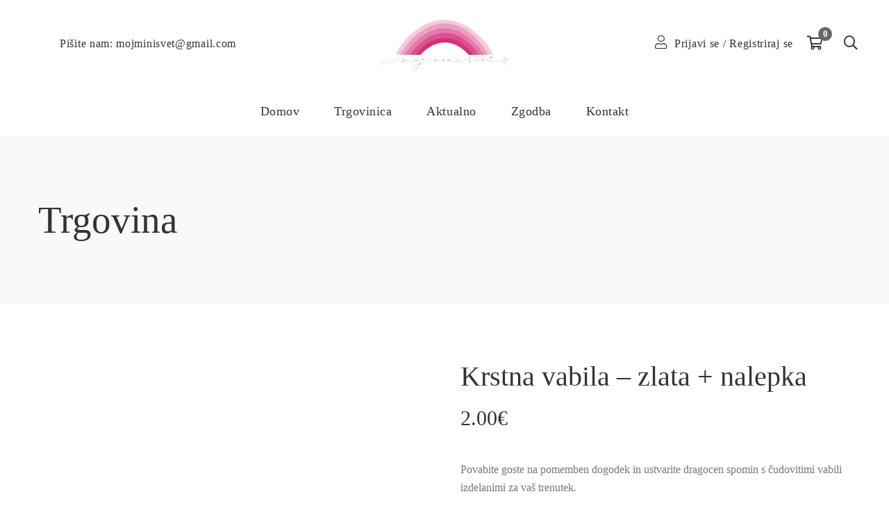

--- FILE ---
content_type: text/html; charset=UTF-8
request_url: https://www.mojminisvet.si/product/krstna-vabila-zlata-nalepka/
body_size: 66740
content:
<!DOCTYPE html><html lang="sl-SI"><head><script data-no-optimize="1">var litespeed_docref=sessionStorage.getItem("litespeed_docref");litespeed_docref&&(Object.defineProperty(document,"referrer",{get:function(){return litespeed_docref}}),sessionStorage.removeItem("litespeed_docref"));</script> <script type="litespeed/javascript">document.documentElement.className=document.documentElement.className+' yes-js js_active js'</script> <meta charset="UTF-8"/><meta name="viewport" content="width=device-width, initial-scale=1, maximum-scale=1"><link rel="profile" href="http://gmpg.org/xfn/11" /><title>Krstna vabila &#8211; zlata + nalepka &#8211; Moj mini svet</title><meta name='robots' content='max-image-preview:large' /> <script data-no-defer="1" data-ezscrex="false" data-cfasync="false" data-pagespeed-no-defer data-cookieconsent="ignore">var ctPublicFunctions = {"_ajax_nonce":"66b282170c","_rest_nonce":"e175bad995","_ajax_url":"\/wp-admin\/admin-ajax.php","_rest_url":"https:\/\/www.mojminisvet.si\/wp-json\/","data__cookies_type":"none","data__ajax_type":"rest","data__bot_detector_enabled":"1","data__frontend_data_log_enabled":1,"cookiePrefix":"","wprocket_detected":false,"host_url":"www.mojminisvet.si","text__ee_click_to_select":"Click to select the whole data","text__ee_original_email":"The complete one is","text__ee_got_it":"Got it","text__ee_blocked":"Blocked","text__ee_cannot_connect":"Cannot connect","text__ee_cannot_decode":"Can not decode email. Unknown reason","text__ee_email_decoder":"CleanTalk email decoder","text__ee_wait_for_decoding":"The magic is on the way!","text__ee_decoding_process":"Please wait a few seconds while we decode the contact data."}</script> <script data-no-defer="1" data-ezscrex="false" data-cfasync="false" data-pagespeed-no-defer data-cookieconsent="ignore">var ctPublic = {"_ajax_nonce":"66b282170c","settings__forms__check_internal":"0","settings__forms__check_external":"0","settings__forms__force_protection":"0","settings__forms__search_test":"1","settings__forms__wc_add_to_cart":"0","settings__data__bot_detector_enabled":"1","settings__sfw__anti_crawler":0,"blog_home":"https:\/\/www.mojminisvet.si\/","pixel__setting":"3","pixel__enabled":true,"pixel__url":null,"data__email_check_before_post":"1","data__email_check_exist_post":"1","data__cookies_type":"none","data__key_is_ok":true,"data__visible_fields_required":true,"wl_brandname":"Anti-Spam by CleanTalk","wl_brandname_short":"CleanTalk","ct_checkjs_key":"778fb73ef4285b4693f93b757dd82921db58119b65468bd3cc7b0bb81dfb37ec","emailEncoderPassKey":"409fae03b3d02726670e12aa2b391e41","bot_detector_forms_excluded":"W10=","advancedCacheExists":false,"varnishCacheExists":false,"wc_ajax_add_to_cart":true,"theRealPerson":{"phrases":{"trpHeading":"The Real Person Badge!","trpContent1":"The commenter acts as a real person and verified as not a bot.","trpContent2":" Anti-Spam by CleanTalk","trpContentLearnMore":"Learn more"},"trpContentLink":"https:\/\/cleantalk.org\/help\/the-real-person?utm_id=&amp;utm_term=&amp;utm_source=admin_side&amp;utm_medium=trp_badge&amp;utm_content=trp_badge_link_click&amp;utm_campaign=apbct_links","imgPersonUrl":"https:\/\/www.mojminisvet.si\/wp-content\/plugins\/cleantalk-spam-protect\/css\/images\/real_user.svg","imgShieldUrl":"https:\/\/www.mojminisvet.si\/wp-content\/plugins\/cleantalk-spam-protect\/css\/images\/shield.svg"}}</script> <script type="litespeed/javascript">window._wca=window._wca||[]</script> <link rel='dns-prefetch' href='//fd.cleantalk.org' /><link rel='dns-prefetch' href='//stats.wp.com' /><link rel='dns-prefetch' href='//fonts.googleapis.com' /><link rel="alternate" type="application/rss+xml" title="Moj mini svet &raquo; Vir" href="https://www.mojminisvet.si/feed/" /><link rel="alternate" type="application/rss+xml" title="Moj mini svet &raquo; Vir komentarjev" href="https://www.mojminisvet.si/comments/feed/" /><style type="text/css">.brave_popup{display:none}</style><script data-no-optimize="1">var brave_popup_data = {}; var bravepop_emailValidation=false; var brave_popup_videos = {};  var brave_popup_formData = {};var brave_popup_adminUser = false; var brave_popup_pageInfo = {"type":"single","pageID":8566,"singleType":"product"};  var bravepop_emailSuggestions={};</script><link rel="alternate" title="oEmbed (JSON)" type="application/json+oembed" href="https://www.mojminisvet.si/wp-json/oembed/1.0/embed?url=https%3A%2F%2Fwww.mojminisvet.si%2Fproduct%2Fkrstna-vabila-zlata-nalepka%2F" /><link rel="alternate" title="oEmbed (XML)" type="text/xml+oembed" href="https://www.mojminisvet.si/wp-json/oembed/1.0/embed?url=https%3A%2F%2Fwww.mojminisvet.si%2Fproduct%2Fkrstna-vabila-zlata-nalepka%2F&#038;format=xml" /><style id='wp-img-auto-sizes-contain-inline-css' type='text/css'>img:is([sizes=auto i],[sizes^="auto," i]){contain-intrinsic-size:3000px 1500px}
/*# sourceURL=wp-img-auto-sizes-contain-inline-css */</style><style id="litespeed-ccss">ul{box-sizing:border-box}:root{--wp--preset--font-size--normal:16px;--wp--preset--font-size--huge:42px}:root{--swiper-theme-color:#007aff}.swiper{margin-left:auto;margin-right:auto;position:relative;overflow:hidden;list-style:none;padding:0;z-index:1}.swiper-wrapper{position:relative;width:100%;height:100%;z-index:1;display:flex;box-sizing:content-box}.swiper-wrapper{transform:translate3d(0px,0,0)}.swiper-slide{flex-shrink:0;width:100%;height:100%;position:relative}:root{--swiper-navigation-size:44px}.swiper-button-next,.swiper-button-prev{position:absolute;top:50%;width:calc(var(--swiper-navigation-size)/44*27);height:var(--swiper-navigation-size);margin-top:calc(0px - (var(--swiper-navigation-size)/2));z-index:10;display:flex;align-items:center;justify-content:center;color:var(--swiper-navigation-color,var(--swiper-theme-color))}.swiper-button-next:after,.swiper-button-prev:after{font-family:swiper-icons;font-size:var(--swiper-navigation-size);text-transform:none!important;letter-spacing:0;text-transform:none;font-variant:initial;line-height:1}.swiper-button-prev{left:10px;right:auto}.swiper-button-prev:after{content:'prev'}.swiper-button-next{right:10px;left:auto}.swiper-button-next:after{content:'next'}.swiper-lazy-preloader{width:42px;height:42px;position:absolute;left:50%;top:50%;margin-left:-21px;margin-top:-21px;z-index:10;transform-origin:50%;animation:swiper-preloader-spin 1s infinite linear;box-sizing:border-box;border:4px solid var(--swiper-preloader-color,var(--swiper-theme-color));border-radius:50%;border-top-color:transparent}.swiper-lazy-preloader-white{--swiper-preloader-color:#fff}@keyframes swiper-preloader-spin{100%{transform:rotate(360deg)}}.mfp-hide{display:none!important}button::-moz-focus-inner{padding:0;border:0}.wpz-insta-lightbox img:not([src]){visibility:hidden}.wpz-insta-lightbox{display:flex;flex-direction:row;background-color:#fff;border-radius:4px;max-height:100%;position:relative;top:50%;transform:translateY(-50%)}.wpz-insta-lightbox-wrapper{display:flex;justify-content:center;height:80vh;position:relative;top:50%;transform:translateY(-50%)}.wpz-insta-lightbox-wrapper .wpz-insta-lightbox .details-wrapper{width:30%}.wpz-insta-lightbox-wrapper .wpz-insta-lightbox .details-wrapper .wpz-insta-header{display:flex;flex-wrap:wrap;align-items:center;padding:16px;border-bottom:1px solid #efefef}.wpz-insta-lightbox-wrapper .wpz-insta-lightbox .details-wrapper .wpz-insta-header .wpz-insta-avatar img{width:42px;height:42px;border-radius:50%}.wpz-insta-lightbox-wrapper .wpz-insta-lightbox .details-wrapper .wpz-insta-header .wpz-insta-username a,.wpz-insta-lightbox-wrapper .wpz-insta-lightbox .details-wrapper .wpz-insta-header .wpz-insta-follow a{color:#262626;font-weight:600;text-decoration:none;font-size:14px}.wpz-insta-lightbox-wrapper .wpz-insta-lightbox .details-wrapper .wpz-insta-header .wpz-insta-follow a{color:#0095f6}.wpz-insta-lightbox-wrapper .wpz-insta-lightbox .details-wrapper .wpz-insta-header>div{margin-right:13px;min-width:42px}.wpz-insta-lightbox-wrapper .wpz-insta-lightbox .details-wrapper .wpz-insta-header .wpz-insta-buttons{display:flex}.wpz-insta-lightbox-wrapper .wpz-insta-lightbox .details-wrapper .wpz-insta-header .wpz-insta-buttons>div{padding:5px}.wpz-insta-lightbox-wrapper .wpz-insta-lightbox .details-wrapper .wpz-insta-caption{color:#262626;line-height:1.5;font-size:14px;padding:16px;font-weight:400;overflow-y:scroll;max-height:384px;border-bottom:1px solid #efefef}.wpz-insta-lightbox-wrapper .wpz-insta-lightbox .details-wrapper .wpz-insta-date{font-size:11px;padding:16px;color:#8e8e8e;flex:1}.wpz-insta-lightbox-wrapper .wpz-insta-lightbox .image-wrapper{flex-grow:1;text-align:center;position:relative;width:100%;max-width:70%;background:#000;border-radius:4px 0 0 4px;overflow:hidden}.wpz-insta-lightbox-wrapper .wpz-insta-lightbox .image-wrapper img{max-height:100%;max-width:100%;-o-object-fit:cover;object-fit:cover;height:100%;display:block;margin:0 auto;padding:0}.wpz-insta-lightbox-wrapper>.swiper{width:1000px}.wpz-insta-lightbox-wrapper .swiper-button-next,.wpz-insta-lightbox-wrapper .swiper-button-prev{background-image:none}.wpz-insta-lightbox-wrapper>.swiper>.swiper-button-prev,.wpz-insta-lightbox-wrapper>.swiper>.swiper-button-next{position:fixed}.wpz-insta-lightbox-wrapper>.swiper .swiper-button-prev,.wpz-insta-lightbox-wrapper>.swiper .swiper-button-next{color:#fff;opacity:.75}.wpz-insta-lightbox-wrapper .wpz-insta-lightbox .details-wrapper{display:flex;flex-direction:column;flex-grow:1}.wpz-insta-lightbox-wrapper .wpz-insta-lightbox .details-wrapper .view-post{padding:16px;text-decoration:none;font-size:12px;color:#262626;font-weight:400;line-height:20px;display:flex;border-top:1px solid #efefef;flex-wrap:wrap;justify-content:space-between}.wpz-insta-lightbox-wrapper .wpz-insta-lightbox .details-wrapper .view-post a{text-decoration:none;font-size:12px;color:#262626;font-weight:400;line-height:20px;text-align:center;display:inline-block}.wpz-insta-lightbox-wrapper .wpz-insta-lightbox .details-wrapper .view-post a span{margin-right:10px}.wpz-insta-lightbox-wrapper .wpz-insta-lightbox .details-wrapper .view-post .delimiter{padding:0 10px}:root{--swiper-navigation-color:#fff !important;--swiper-theme-color:#fff !important;--swiper-navigation-size:30px}@media screen and (max-width:1200px){.wpz-insta-lightbox-wrapper .wpz-insta-lightbox{flex-wrap:wrap}.wpz-insta-lightbox-wrapper>.swiper{width:86%}}@media screen and (max-width:860px){.wpz-insta-lightbox-wrapper .wpz-insta-lightbox .details-wrapper .wpz-insta-caption{font-size:12px;max-height:134px}}@media screen and (max-width:768px){.wpz-insta-lightbox{flex-direction:column;max-height:none}.wpz-insta-lightbox-wrapper .wpz-insta-lightbox .image-wrapper img{max-height:400px;min-width:400px}.wpz-insta-lightbox-wrapper .wpz-insta-lightbox .image-wrapper{border-radius:4px 4px 0 0;max-width:100%;height:65%}.wpz-insta-lightbox-wrapper .wpz-insta-lightbox .details-wrapper .wpz-insta-caption{max-height:134px}.wpz-insta-lightbox-wrapper .wpz-insta-lightbox .details-wrapper{width:100%;height:35%}}@media screen and (max-width:600px){.wpz-insta-lightbox-wrapper .wpz-insta-lightbox .image-wrapper img{min-height:280px;min-width:280px}.wpz-insta-lightbox-wrapper>.swiper{width:76%}.wpz-insta-lightbox-wrapper .wpz-insta-lightbox .image-wrapper{height:55%}.wpz-insta-lightbox-wrapper .wpz-insta-lightbox .details-wrapper{height:45%}}:root{--drawer-width:480px;--neg-drawer-width:calc(var(--drawer-width)*-1)}.fa{display:inline-block;font:normal normal normal 14px/1 FontAwesome;font-size:inherit;text-rendering:auto;-webkit-font-smoothing:antialiased;-moz-osx-font-smoothing:grayscale}.fa-search:before{content:"\f002"}.fa-user:before{content:"\f007"}.fa-times:before{content:"\f00d"}.fa-shopping-cart:before{content:"\f07a"}.fa-heart-o:before{content:"\f08a"}.fa-angle-up:before{content:"\f106"}:root{--woocommerce:#a46497;--wc-green:#7ad03a;--wc-red:#a00;--wc-orange:#ffba00;--wc-blue:#2ea2cc;--wc-primary:#a46497;--wc-primary-text:#fff;--wc-secondary:#ebe9eb;--wc-secondary-text:#515151;--wc-highlight:#77a464;--wc-highligh-text:#fff;--wc-content-bg:#fff;--wc-subtext:#767676}.yith-wcwl-add-button>a i{margin-right:10px}body{--wp--preset--color--black:#000;--wp--preset--color--cyan-bluish-gray:#abb8c3;--wp--preset--color--white:#fff;--wp--preset--color--pale-pink:#f78da7;--wp--preset--color--vivid-red:#cf2e2e;--wp--preset--color--luminous-vivid-orange:#ff6900;--wp--preset--color--luminous-vivid-amber:#fcb900;--wp--preset--color--light-green-cyan:#7bdcb5;--wp--preset--color--vivid-green-cyan:#00d084;--wp--preset--color--pale-cyan-blue:#8ed1fc;--wp--preset--color--vivid-cyan-blue:#0693e3;--wp--preset--color--vivid-purple:#9b51e0;--wp--preset--gradient--vivid-cyan-blue-to-vivid-purple:linear-gradient(135deg,rgba(6,147,227,1) 0%,#9b51e0 100%);--wp--preset--gradient--light-green-cyan-to-vivid-green-cyan:linear-gradient(135deg,#7adcb4 0%,#00d082 100%);--wp--preset--gradient--luminous-vivid-amber-to-luminous-vivid-orange:linear-gradient(135deg,rgba(252,185,0,1) 0%,rgba(255,105,0,1) 100%);--wp--preset--gradient--luminous-vivid-orange-to-vivid-red:linear-gradient(135deg,rgba(255,105,0,1) 0%,#cf2e2e 100%);--wp--preset--gradient--very-light-gray-to-cyan-bluish-gray:linear-gradient(135deg,#eee 0%,#a9b8c3 100%);--wp--preset--gradient--cool-to-warm-spectrum:linear-gradient(135deg,#4aeadc 0%,#9778d1 20%,#cf2aba 40%,#ee2c82 60%,#fb6962 80%,#fef84c 100%);--wp--preset--gradient--blush-light-purple:linear-gradient(135deg,#ffceec 0%,#9896f0 100%);--wp--preset--gradient--blush-bordeaux:linear-gradient(135deg,#fecda5 0%,#fe2d2d 50%,#6b003e 100%);--wp--preset--gradient--luminous-dusk:linear-gradient(135deg,#ffcb70 0%,#c751c0 50%,#4158d0 100%);--wp--preset--gradient--pale-ocean:linear-gradient(135deg,#fff5cb 0%,#b6e3d4 50%,#33a7b5 100%);--wp--preset--gradient--electric-grass:linear-gradient(135deg,#caf880 0%,#71ce7e 100%);--wp--preset--gradient--midnight:linear-gradient(135deg,#020381 0%,#2874fc 100%);--wp--preset--font-size--small:13px;--wp--preset--font-size--medium:20px;--wp--preset--font-size--large:36px;--wp--preset--font-size--x-large:42px;--wp--preset--spacing--20:.44rem;--wp--preset--spacing--30:.67rem;--wp--preset--spacing--40:1rem;--wp--preset--spacing--50:1.5rem;--wp--preset--spacing--60:2.25rem;--wp--preset--spacing--70:3.38rem;--wp--preset--spacing--80:5.06rem;--wp--preset--shadow--natural:6px 6px 9px rgba(0,0,0,.2);--wp--preset--shadow--deep:12px 12px 50px rgba(0,0,0,.4);--wp--preset--shadow--sharp:6px 6px 0px rgba(0,0,0,.2);--wp--preset--shadow--outlined:6px 6px 0px -3px rgba(255,255,255,1),6px 6px rgba(0,0,0,1);--wp--preset--shadow--crisp:6px 6px 0px rgba(0,0,0,1)}.ladda-button{position:relative}.ladda-button[data-style=zoom-in]{overflow:hidden}.fa,.fal,.far,.fas{-moz-osx-font-smoothing:grayscale;-webkit-font-smoothing:antialiased;display:inline-block;font-style:normal;font-variant:normal;text-rendering:auto;line-height:1}.fa-angle-up:before{content:"\f106"}.fa-search:before{content:"\f002"}.fa-shopping-cart:before{content:"\f07a"}.fa-times:before{content:"\f00d"}.fa-user:before{content:"\f007"}.fal{font-weight:300}.fal,.far{font-family:"Font Awesome 5 Pro"}.far{font-weight:400}.fa,.fas{font-family:"Font Awesome 5 Pro";font-weight:900}.x-animated{-webkit-animation-duration:.5s;-moz-animation-duration:.5s;animation-duration:.5s;-webkit-animation-fill-mode:both;-moz-animation-fill-mode:both;animation-fill-mode:both;transform:none}@-webkit-keyframes x-fadeInUp{from{opacity:0;-webkit-transform:translate3d(0,50px,0)}to{opacity:1;-webkit-transform:none}}@-moz-keyframes x-fadeInUp{from{opacity:0;-moz-transform:translate3d(0,50px,0)}to{opacity:1;-moz-transform:none}}@keyframes x-fadeInUp{from{opacity:0;-webkit-transform:translate3d(0,50px,0);-moz-transform:translate3d(0,50px,0);-ms-transform:translate3d(0,50px,0);-o-transform:translate3d(0,50px,0);transform:translate3d(0,50px,0)}to{opacity:1;-webkit-transform:none;-moz-transform:none;-ms-transform:none;-o-transform:none;transform:none}}.x-fadeInUp{-webkit-animation-name:x-fadeInUp;-moz-animation-name:x-fadeInUp;animation-name:x-fadeInUp}.dashicons{font-family:dashicons;display:inline-block;line-height:1;font-weight:400;font-style:normal;speak:never;text-decoration:inherit;text-transform:none;text-rendering:auto;-webkit-font-smoothing:antialiased;-moz-osx-font-smoothing:grayscale;width:20px;height:20px;font-size:20px;vertical-align:top;text-align:center}.dashicons-instagram:before{content:"\f12d"}.wcpa_form_outer *{box-sizing:border-box}.wcpa_form_outer .wcpa_progress{height:2px;background:#13d87f;margin-top:1px;width:0;display:none;position:relative}.wcpa_form_outer .wcpa_progress span{font-size:12px;text-align:right;display:inline;position:absolute;right:0;top:2px;background:#fff}button.pswp__button{box-shadow:none!important;background-image:url(/wp-content/plugins/woocommerce/assets/css/photoswipe/default-skin/default-skin.png)!important}button.pswp__button,button.pswp__button--arrow--left:before,button.pswp__button--arrow--right:before{background-color:transparent!important}button.pswp__button--arrow--left,button.pswp__button--arrow--right{background-image:none!important}.pswp{display:none;position:absolute;width:100%;height:100%;left:0;top:0;overflow:hidden;-ms-touch-action:none;touch-action:none;z-index:1500;-webkit-text-size-adjust:100%;-webkit-backface-visibility:hidden;outline:0}.pswp *{-webkit-box-sizing:border-box;box-sizing:border-box}.pswp__bg{position:absolute;left:0;top:0;width:100%;height:100%;background:#000;opacity:0;-webkit-transform:translateZ(0);transform:translateZ(0);-webkit-backface-visibility:hidden;will-change:opacity}.pswp__scroll-wrap{position:absolute;left:0;top:0;width:100%;height:100%;overflow:hidden}.pswp__container{-ms-touch-action:none;touch-action:none;position:absolute;left:0;right:0;top:0;bottom:0}.pswp__container{-webkit-touch-callout:none}.pswp__bg{will-change:opacity}.pswp__container{-webkit-backface-visibility:hidden}.pswp__item{position:absolute;left:0;right:0;top:0;bottom:0;overflow:hidden}.pswp__button{width:44px;height:44px;position:relative;background:0 0;overflow:visible;-webkit-appearance:none;display:block;border:0;padding:0;margin:0;float:right;opacity:.75;-webkit-box-shadow:none;box-shadow:none}.pswp__button::-moz-focus-inner{padding:0;border:0}.pswp__button,.pswp__button--arrow--left:before,.pswp__button--arrow--right:before{background:url(/wp-content/plugins/woocommerce/assets/css/photoswipe/default-skin/default-skin.png) 0 0 no-repeat;background-size:264px 88px;width:44px;height:44px}.pswp__button--close{background-position:0 -44px}.pswp__button--share{background-position:-44px -44px}.pswp__button--fs{display:none}.pswp__button--zoom{display:none;background-position:-88px 0}.pswp__button--arrow--left,.pswp__button--arrow--right{background:0 0;top:50%;margin-top:-50px;width:70px;height:100px;position:absolute}.pswp__button--arrow--left{left:0}.pswp__button--arrow--right{right:0}.pswp__button--arrow--left:before,.pswp__button--arrow--right:before{content:'';top:35px;background-color:rgba(0,0,0,.3);height:30px;width:32px;position:absolute}.pswp__button--arrow--left:before{left:6px;background-position:-138px -44px}.pswp__button--arrow--right:before{right:6px;background-position:-94px -44px}.pswp__share-modal{display:block;background:rgba(0,0,0,.5);width:100%;height:100%;top:0;left:0;padding:10px;position:absolute;z-index:1600;opacity:0;-webkit-backface-visibility:hidden;will-change:opacity}.pswp__share-modal--hidden{display:none}.pswp__share-tooltip{z-index:1620;position:absolute;background:#fff;top:56px;border-radius:2px;display:block;width:auto;right:44px;-webkit-box-shadow:0 2px 5px rgba(0,0,0,.25);box-shadow:0 2px 5px rgba(0,0,0,.25);-webkit-transform:translateY(6px);-ms-transform:translateY(6px);transform:translateY(6px);-webkit-backface-visibility:hidden;will-change:transform}.pswp__counter{position:absolute;left:0;top:0;height:44px;font-size:13px;line-height:44px;color:#fff;opacity:.75;padding:0 10px}.pswp__caption{position:absolute;left:0;bottom:0;width:100%;min-height:44px}.pswp__caption__center{text-align:left;max-width:420px;margin:0 auto;font-size:13px;padding:10px;line-height:20px;color:#ccc}.pswp__preloader{width:44px;height:44px;position:absolute;top:0;left:50%;margin-left:-22px;opacity:0;will-change:opacity;direction:ltr}.pswp__preloader__icn{width:20px;height:20px;margin:12px}@media screen and (max-width:1024px){.pswp__preloader{position:relative;left:auto;top:auto;margin:0;float:right}}.pswp__ui{-webkit-font-smoothing:auto;visibility:visible;opacity:1;z-index:1550}.pswp__top-bar{position:absolute;left:0;top:0;height:44px;width:100%}.pswp__caption,.pswp__top-bar{-webkit-backface-visibility:hidden;will-change:opacity}.pswp__caption,.pswp__top-bar{background-color:rgba(0,0,0,.5)}.pswp__ui--hidden .pswp__button--arrow--left,.pswp__ui--hidden .pswp__button--arrow--right,.pswp__ui--hidden .pswp__caption,.pswp__ui--hidden .pswp__top-bar{opacity:.001}:root{--woocommerce:#a46497;--wc-green:#7ad03a;--wc-red:#a00;--wc-orange:#ffba00;--wc-blue:#2ea2cc;--wc-primary:#a46497;--wc-primary-text:#fff;--wc-secondary:#ebe9eb;--wc-secondary-text:#515151;--wc-highlight:#77a464;--wc-highligh-text:#fff;--wc-content-bg:#fff;--wc-subtext:#767676}.woocommerce img,.woocommerce-page img{height:auto;max-width:100%}.woocommerce div.product div.images,.woocommerce-page div.product div.images{float:left;width:48%}.woocommerce div.product div.summary,.woocommerce-page div.product div.summary{float:right;width:48%;clear:none}.woocommerce div.product .woocommerce-tabs,.woocommerce-page div.product .woocommerce-tabs{clear:both}.woocommerce ul.cart_list li:after,.woocommerce ul.cart_list li:before,.woocommerce ul.product_list_widget li:after,.woocommerce ul.product_list_widget li:before,.woocommerce-page ul.cart_list li:after,.woocommerce-page ul.cart_list li:before,.woocommerce-page ul.product_list_widget li:after,.woocommerce-page ul.product_list_widget li:before{content:" ";display:table}.woocommerce ul.cart_list li:after,.woocommerce ul.product_list_widget li:after,.woocommerce-page ul.cart_list li:after,.woocommerce-page ul.product_list_widget li:after{clear:both}.woocommerce form .form-row:after,.woocommerce form .form-row:before,.woocommerce-page form .form-row:after,.woocommerce-page form .form-row:before{content:" ";display:table}.woocommerce form .form-row:after,.woocommerce-page form .form-row:after{clear:both}.woocommerce form .form-row .input-text,.woocommerce-page form .form-row .input-text{box-sizing:border-box;width:100%}@media only screen and (max-width:768px){:root{--woocommerce:#a46497;--wc-green:#7ad03a;--wc-red:#a00;--wc-orange:#ffba00;--wc-blue:#2ea2cc;--wc-primary:#a46497;--wc-primary-text:#fff;--wc-secondary:#ebe9eb;--wc-secondary-text:#515151;--wc-highlight:#77a464;--wc-highligh-text:#fff;--wc-content-bg:#fff;--wc-subtext:#767676}.woocommerce div.product div.images,.woocommerce div.product div.summary,.woocommerce-page div.product div.images,.woocommerce-page div.product div.summary{float:none;width:100%}}:root{--woocommerce:#a46497;--wc-green:#7ad03a;--wc-red:#a00;--wc-orange:#ffba00;--wc-blue:#2ea2cc;--wc-primary:#a46497;--wc-primary-text:#fff;--wc-secondary:#ebe9eb;--wc-secondary-text:#515151;--wc-highlight:#77a464;--wc-highligh-text:#fff;--wc-content-bg:#fff;--wc-subtext:#767676}.woocommerce div.product{margin-bottom:0;position:relative}.woocommerce div.product .product_title{clear:none;margin-top:0;padding:0}.woocommerce div.product p.price,.woocommerce div.product span.price{color:#77a464;font-size:1.25em}.woocommerce div.product div.images{margin-bottom:2em}.woocommerce div.product div.images img{display:block;width:100%;height:auto;box-shadow:none}.woocommerce div.product div.images.woocommerce-product-gallery{position:relative}.woocommerce div.product div.images .woocommerce-product-gallery__wrapper{margin:0;padding:0}.woocommerce div.product div.summary{margin-bottom:2em}.woocommerce ul.cart_list,.woocommerce ul.product_list_widget{list-style:none outside;padding:0;margin:0}.woocommerce ul.cart_list li,.woocommerce ul.product_list_widget li{padding:4px 0;margin:0;list-style:none}.woocommerce ul.cart_list li:after,.woocommerce ul.cart_list li:before,.woocommerce ul.product_list_widget li:after,.woocommerce ul.product_list_widget li:before{content:" ";display:table}.woocommerce ul.cart_list li:after,.woocommerce ul.product_list_widget li:after{clear:both}.woocommerce form .form-row{padding:3px;margin:0 0 6px}.woocommerce form .form-row input.input-text{box-sizing:border-box;width:100%;margin:0;outline:0;line-height:normal}.woocommerce form .form-row ::-webkit-input-placeholder{line-height:normal}.woocommerce form .form-row :-moz-placeholder{line-height:normal}.woocommerce form .form-row :-ms-input-placeholder{line-height:normal}.aws-container .aws-search-form{position:relative;width:100%;float:none!important;display:-webkit-box!important;display:-moz-box!important;display:-ms-flexbox!important;display:-webkit-flex!important;display:flex!important;align-items:stretch;height:44px}.aws-container .aws-search-form *{-moz-box-sizing:border-box;-webkit-box-sizing:border-box;box-sizing:border-box;-moz-hyphens:manual;-webkit-hyphens:manual;hyphens:manual;border-radius:0!important}.aws-container .aws-search-form .aws-loader,.aws-container .aws-search-form .aws-loader:after{border-radius:50%!important;width:20px;height:20px}.aws-container .aws-search-form .aws-wrapper{flex-grow:1;position:relative;vertical-align:top;padding:0;width:100%}.aws-container .aws-search-form .aws-loader{position:absolute;display:none;right:10px;top:50%;z-index:999;margin:-10px 0 0;font-size:10px;text-indent:-9999em;border-top:3px solid #ededed;border-right:3px solid #ededed;border-bottom:3px solid #ededed;border-left:3px solid #555}.aws-container .aws-search-label{position:absolute!important;left:-10000px;top:auto;width:1px;height:1px;overflow:hidden;clip:rect(1px,1px,1px,1px)}.aws-container .aws-search-field{width:100%;max-width:100%;color:#313131;padding:6px;line-height:30px;display:block;font-size:12px;position:relative;z-index:2;-webkit-appearance:none;height:100%;margin:0!important;border:1px solid #d8d8d8;outline:0}.aws-container .aws-search-field::-ms-clear{display:none;width:0;height:0}.aws-container .aws-search-field::-ms-reveal{display:none;width:0;height:0}.aws-container .aws-search-field::-webkit-search-cancel-button,.aws-container .aws-search-field::-webkit-search-decoration,.aws-container .aws-search-field::-webkit-search-results-button,.aws-container .aws-search-field::-webkit-search-results-decoration{display:none}.aws-container .aws-search-form .aws-search-clear{display:none!important;position:absolute;top:0;right:0;z-index:2;color:#757575;height:100%;width:38px;padding:0 0 0 10px;text-align:left}.aws-container .aws-search-form .aws-search-clear span{position:relative;display:block;font-size:24px;line-height:24px;top:50%;margin-top:-12px}:root{--wvs-tick:url("data:image/svg+xml;utf8,%3Csvg filter='drop-shadow(0px 0px 2px rgb(0 0 0 / .8))' xmlns='http://www.w3.org/2000/svg'  viewBox='0 0 30 30'%3E%3Cpath fill='none' stroke='%23ffffff' stroke-linecap='round' stroke-linejoin='round' stroke-width='4' d='M4 16L11 23 27 7'/%3E%3C/svg%3E");--wvs-cross:url("data:image/svg+xml;utf8,%3Csvg filter='drop-shadow(0px 0px 5px rgb(255 255 255 / .6))' xmlns='http://www.w3.org/2000/svg' width='72px' height='72px' viewBox='0 0 24 24'%3E%3Cpath fill='none' stroke='%23ff0000' stroke-linecap='round' stroke-width='0.6' d='M5 5L19 19M19 5L5 19'/%3E%3C/svg%3E");--wvs-single-product-item-width:30px;--wvs-single-product-item-height:30px;--wvs-single-product-item-font-size:16px}#cookie-notice *{-webkit-box-sizing:border-box;-moz-box-sizing:border-box;box-sizing:border-box}#cookie-notice .cookie-notice-container{display:block}#cookie-notice.cookie-notice-hidden .cookie-notice-container{display:none}.cookie-notice-container{padding:15px 30px;text-align:center;width:100%;z-index:2}.cn-close-icon{position:absolute;right:15px;top:50%;margin-top:-10px;width:15px;height:15px;opacity:.5;padding:10px;outline:none}.cn-close-icon:before,.cn-close-icon:after{position:absolute;content:' ';height:15px;width:2px;top:3px;background-color:rgba(128,128,128,1)}.cn-close-icon:before{transform:rotate(45deg)}.cn-close-icon:after{transform:rotate(-45deg)}#cookie-notice .cn-button{margin:0 0 0 10px;display:inline-block}#cookie-notice .cn-button:not(.cn-button-custom){font-family:-apple-system,BlinkMacSystemFont,Arial,Roboto,"Helvetica Neue",sans-serif;font-weight:400;font-size:13px;letter-spacing:.25px;line-height:20px;margin:0 0 0 10px;text-align:center;text-transform:none;display:inline-block;touch-action:manipulation;white-space:nowrap;outline:none;box-shadow:none;text-shadow:none;border:none;-webkit-border-radius:3px;-moz-border-radius:3px;border-radius:3px;text-decoration:none;padding:8.5px 10px;line-height:1;color:inherit}.cn-text-container{margin:0 0 6px}.cn-text-container,.cn-buttons-container{display:inline-block}@media all and (max-width:900px){.cookie-notice-container #cn-notice-text{display:block}.cookie-notice-container #cn-notice-buttons{display:block}#cookie-notice .cn-button{margin:0 5px 5px}}@media all and (max-width:480px){.cookie-notice-container{padding:15px 25px}}:root{--blue:#007bff;--indigo:#6610f2;--purple:#6f42c1;--pink:#e83e8c;--red:#dc3545;--orange:#fd7e14;--yellow:#ffc107;--green:#28a745;--teal:#20c997;--cyan:#17a2b8;--white:#fff;--gray:#868e96;--gray-dark:#343a40;--primary:#007bff;--secondary:#868e96;--success:#28a745;--info:#17a2b8;--warning:#ffc107;--danger:#dc3545;--light:#f8f9fa;--dark:#343a40;--breakpoint-xs:0;--breakpoint-sm:576px;--breakpoint-md:768px;--breakpoint-lg:992px;--breakpoint-xl:1200px;--font-family-sans-serif:-apple-system,BlinkMacSystemFont,"Segoe UI",Roboto,"Helvetica Neue",Arial,sans-serif,"Apple Color Emoji","Segoe UI Emoji","Segoe UI Symbol";--font-family-monospace:"SFMono-Regular",Menlo,Monaco,Consolas,"Liberation Mono","Courier New",monospace}*,:after,:before{box-sizing:border-box}html{font-family:sans-serif;line-height:1.15;-webkit-text-size-adjust:100%;-ms-text-size-adjust:100%;-ms-overflow-style:scrollbar}@-ms-viewport{width:device-width}article,aside,figure,header,nav{display:block}body{margin:0;font-family:-apple-system,BlinkMacSystemFont,"Segoe UI",Roboto,"Helvetica Neue",Arial,sans-serif,"Apple Color Emoji","Segoe UI Emoji","Segoe UI Symbol";font-size:1rem;font-weight:400;line-height:1.5;color:#212529;text-align:left;background-color:#fff}h1,h2,h4{margin-top:0;margin-bottom:.5rem}p{margin-top:0;margin-bottom:1rem}ul{margin-top:0;margin-bottom:1rem}ul ul{margin-bottom:0}a{color:#007bff;text-decoration:none;background-color:transparent;-webkit-text-decoration-skip:objects}figure{margin:0 0 1rem}img{vertical-align:middle;border-style:none}a,button,input:not([type=range]),label{-ms-touch-action:manipulation;touch-action:manipulation}label{display:inline-block;margin-bottom:.5rem}button{border-radius:0}button,input{margin:0;font-family:inherit;font-size:inherit;line-height:inherit}button,input{overflow:visible}button{text-transform:none}[type=submit],button,html [type=button]{-webkit-appearance:button}[type=button]::-moz-focus-inner,[type=submit]::-moz-focus-inner,button::-moz-focus-inner{padding:0;border-style:none}input[type=checkbox]{box-sizing:border-box;padding:0}[type=search]{outline-offset:-2px;-webkit-appearance:none}[type=search]::-webkit-search-cancel-button,[type=search]::-webkit-search-decoration{-webkit-appearance:none}::-webkit-file-upload-button{font:inherit;-webkit-appearance:button}template{display:none}h1,h2,h4{margin-bottom:.5rem;font-family:inherit;font-weight:500;line-height:1.2;color:inherit}h1{font-size:2.5rem}h2{font-size:2rem}h4{font-size:1.5rem}.container{width:100%;padding-right:15px;padding-left:15px;margin-right:auto;margin-left:auto}@media (min-width:576px){.container{max-width:540px}}@media (min-width:768px){.container{max-width:720px}}@media (min-width:992px){.container{max-width:960px}}@media (min-width:1200px){.container{max-width:1140px}}.row{display:-ms-flexbox;display:flex;-ms-flex-wrap:wrap;flex-wrap:wrap;margin-right:-15px;margin-left:-15px}.no-gutters{margin-right:0;margin-left:0}.col-lg-12{position:relative;width:100%;min-height:1px;padding-right:15px;padding-left:15px}@media (min-width:992px){.col-lg-12{-ms-flex:0 0 100%;flex:0 0 100%;max-width:100%}}.form-group{margin-bottom:1rem}.form-row{display:-ms-flexbox;display:flex;-ms-flex-wrap:wrap;flex-wrap:wrap;margin-right:-5px;margin-left:-5px}.btn{display:inline-block;font-weight:400;text-align:center;white-space:nowrap;vertical-align:middle;border:1px solid transparent;padding:.375rem .75rem;font-size:1rem;line-height:1.5;border-radius:.25rem}.btn-sm{padding:.25rem .5rem;font-size:.875rem;line-height:1.5;border-radius:.2rem}.fade{opacity:0}.close{float:right;font-size:1.5rem;font-weight:700;line-height:1;color:#000;text-shadow:0 1px 0 #fff;opacity:.5}button.close{padding:0;background:0 0;border:0;-webkit-appearance:none}.modal{position:fixed;top:0;right:0;bottom:0;left:0;z-index:1050;display:none;overflow:hidden;outline:0}.modal.fade .modal-dialog{-webkit-transform:translate(0,-25%);transform:translate(0,-25%)}.modal-dialog{position:relative;width:auto;margin:10px}.modal-content{position:relative;display:-ms-flexbox;display:flex;-ms-flex-direction:column;flex-direction:column;background-color:#fff;background-clip:padding-box;border:1px solid rgba(0,0,0,.2);border-radius:.3rem;outline:0}.modal-header{display:-ms-flexbox;display:flex;-ms-flex-align:start;align-items:flex-start;-ms-flex-pack:justify;justify-content:space-between;padding:15px;border-bottom:1px solid #e9ecef;border-top-left-radius:.3rem;border-top-right-radius:.3rem}.modal-title{margin-bottom:0;line-height:1.5}.modal-body{position:relative;-ms-flex:1 1 auto;flex:1 1 auto;padding:15px}.modal-footer{display:-ms-flexbox;display:flex;-ms-flex-align:center;align-items:center;-ms-flex-pack:end;justify-content:flex-end;padding:15px;border-top:1px solid #e9ecef}.modal-footer>:not(:first-child){margin-left:.25rem}.modal-footer>:not(:last-child){margin-right:.25rem}@media (min-width:576px){.modal-dialog{max-width:500px;margin:30px auto}}.clearfix:after{display:block;clear:both;content:""}.d-flex{display:-ms-flexbox!important;display:flex!important}.flex-row{-ms-flex-direction:row!important;flex-direction:row!important}.justify-content-center{-ms-flex-pack:center!important;justify-content:center!important}.align-items-center{-ms-flex-align:center!important;align-items:center!important}.text-left{text-align:left!important}.owl-carousel{position:relative}.owl-carousel{display:none;width:100%;z-index:1}.search-popup-wrap{position:relative;width:80%;margin:80px auto}.search-popup-form{color:#fff;background-color:#fff;padding:3px}input[type=search].search-popup-field{background-color:#222;width:100%;-webkit-border-radius:0;-moz-border-radius:0;border-radius:0;border:none!important;padding:0 50px 0 20px;height:60px;font-size:18px;color:inherit}input[type=search].search-popup-field::-webkit-input-placeholder{color:#fefefe}input[type=search].search-popup-field:-moz-placeholder{color:#fefefe}input[type=search].search-popup-field::-moz-placeholder{color:#fefefe}input[type=search].search-popup-field:-ms-input-placeholder{color:#fefefe}.search-popup-button{display:block;position:absolute;right:20px;top:0;bottom:0;margin:auto;width:20px;height:20px;font-size:20px;background-color:transparent;color:#fff;border:none}.search-popup-button>i{vertical-align:top}.search-popup-result{width:100%;max-height:450px;overflow-y:scroll;position:absolute;background-color:#fff;border-top:10px solid #fff;border-bottom:10px solid #fff;color:#666;margin-top:3px;opacity:0;visibility:hidden;-webkit-transform:translateY(20px);-moz-transform:translateY(20px);-ms-transform:translateY(20px);-o-transform:translateY(20px);transform:translateY(20px)}@media (max-width:575px){input[type=search].search-popup-field{padding:0 40px 0 10px;height:50px;font-size:15px}.search-popup-button{right:10px;font-size:16px}}*{padding:0;margin:0;-webkit-box-sizing:border-box;-moz-box-sizing:border-box;box-sizing:border-box}html{font-family:sans-serif;-ms-text-size-adjust:100%;-webkit-text-size-adjust:100%}body{overflow-x:hidden}#gf-wrapper{position:relative;overflow:hidden}input[type=checkbox]{-webkit-appearance:none;-moz-appearance:none;-ms-appearance:none;-o-appearance:none;appearance:none;position:relative;color:#fff;display:inline-block!important;outline:none;z-index:1;width:17px;height:17px;margin:0 10px 0 0!important;background:#f1f1f1;vertical-align:middle}input[type=checkbox]+*{vertical-align:middle!important}input[type=checkbox]:checked{border-color:#686868;background:#fff}input[type=checkbox]:checked:before{content:'\f00c';font-family:'Font Awesome 5 Pro';font-weight:900;display:block;width:17px;height:17px;line-height:17px;color:#686868;background:#f1f1f1;font-size:12px;text-align:center}input[type=email],input[type=password],input[type=search],input[type=text]{padding:0 20px;line-height:1;max-width:100%;height:50px;border:1px solid transparent}input[type=email]::-webkit-input-placeholder,input[type=password]::-webkit-input-placeholder,input[type=search]::-webkit-input-placeholder,input[type=text]::-webkit-input-placeholder{color:#ababab}input[type=email]:-moz-placeholder,input[type=password]:-moz-placeholder,input[type=search]:-moz-placeholder,input[type=text]:-moz-placeholder{color:#ababab}input[type=email]::-moz-placeholder,input[type=password]::-moz-placeholder,input[type=search]::-moz-placeholder,input[type=text]::-moz-placeholder{color:#ababab}input[type=email]:-ms-input-placeholder,input[type=password]:-ms-input-placeholder,input[type=search]:-ms-input-placeholder,input[type=text]:-ms-input-placeholder{color:#ababab}.gf-toggle-icon{display:inline-block;width:26px;height:30px;position:relative;vertical-align:middle}.gf-toggle-icon>span{bottom:0;display:block;width:15px;height:2px;left:0;margin:auto;position:absolute;right:0;top:0;background-color:#323232}.gf-toggle-icon>span:after,.gf-toggle-icon>span:before{content:'';height:2px;left:0;margin:auto;position:absolute;right:-6px;-webkit-transform-origin:50% 50%;-moz-transform-origin:50% 50%;-ms-transform-origin:50% 50%;-o-transform-origin:50% 50%;transform-origin:50% 50%;background-color:#323232}.gf-toggle-icon>span:before{top:6px}.gf-toggle-icon>span:after{top:-6px}.canvas-sidebar-wrapper{position:fixed;-webkit-backface-visibility:visible;-moz-backface-visibility:visible;-o-backface-visibility:visible;-ms-backface-visibility:visible;backface-visibility:visible;top:0;bottom:0;width:300px;z-index:100000;left:0;visibility:hidden;padding-top:30px;border-bottom:30px solid transparent!important}.canvas-sidebar-wrapper .canvas-sidebar-inner{padding:0 30px}.canvas-sidebar-wrapper .canvas-sidebar-inner{-webkit-transform:translateY(20px);-moz-transform:translateY(20px);-ms-transform:translateY(20px);-o-transform:translateY(20px);transform:translateY(20px);opacity:0}.canvas-overlay{content:'';position:absolute;top:0;left:0;width:100%;height:100%;z-index:999;background-color:rgba(0,0,0,.7);visibility:hidden;overflow:hidden;opacity:0;max-width:0}.back-to-top{position:fixed;-webkit-backface-visibility:visible;-moz-backface-visibility:visible;-o-backface-visibility:visible;-ms-backface-visibility:visible;backface-visibility:visible;bottom:10px;right:10px;width:44px;height:44px;text-align:center;z-index:2;-webkit-transform:translateX(100px);-moz-transform:translateX(100px);-ms-transform:translateX(100px);-o-transform:translateX(100px);transform:translateX(100px);color:#fff;background-color:#666}.back-to-top i{font-size:22px;position:relative;top:9px}ul.gf-inline{list-style:none;padding:0;margin:0;font-size:0}ul.gf-inline>li{display:inline-block;margin-right:10px;vertical-align:middle}ul.gf-inline>li:last-child{margin-right:0!important}#gf-wrapper .wpb_content_element{margin-bottom:0}.container .container{padding-left:0;padding-right:0}@media (min-width:1200px){.container{max-width:1200px}}@media (min-width:1600px){.container{max-width:1440px;padding-left:20px;padding-right:20px}.vc_row{margin-left:-20px;margin-right:-20px}.vc_column_container>.vc_column-inner{padding-left:20px;padding-right:20px}.col-lg-12{padding-right:20px;padding-left:20px}.row:not(.no-gutters){margin-right:-20px;margin-left:-20px}}@media (min-width:576px){#gf-wrapper .vc_row>.gf-container{padding-left:0;padding-right:0}}.gf-row-inner:after,.gf-container:after{content:'';display:block;clear:both}.vc_row.vc_row-flex .gf-row-inner{box-sizing:border-box;display:-ms-flexbox;display:flex;-webkit-flex-wrap:wrap;-ms-flex-wrap:wrap;flex-wrap:wrap;width:100%}.vc_row.vc_row-flex .gf-row-inner,.vc_row.vc_row-flex .gf-row-inner>.vc_column_container{display:-webkit-box;display:-webkit-flex;display:-ms-flexbox}.vc_row.vc_row-flex .gf-row-inner>.vc_column_container{display:-ms-flexbox;display:flex}.vc_row.vc_row-flex .gf-row-inner>.vc_column_container>.vc_column-inner{display:-webkit-box;display:-webkit-flex;display:-ms-flexbox;-webkit-box-orient:vertical;-webkit-box-direction:normal}.vc_row.vc_row-flex .gf-row-inner>.vc_column_container>.vc_column-inner{-webkit-box-flex:1;-webkit-flex-grow:1;-ms-flex-positive:1;flex-grow:1;display:-ms-flexbox;display:flex;-webkit-flex-direction:column;-ms-flex-direction:column;flex-direction:column;z-index:1}@media (-ms-high-contrast:active),(-ms-high-contrast:none){.vc_row.vc_row-flex .gf-row-inner>.vc_column_container>.vc_column-inner>*{min-height:1em}}.vc_row.vc_row-o-equal-height .gf-row-inner>.vc_column_container{-ms-flex-align:stretch;align-items:stretch}.page-title-inner{padding:76px 0}.page-title-inner .page-title{font-family:'Raleway';margin:10px 0;font-size:55px;flex-grow:1}.btn{display:inline-block;font-weight:500;position:relative;text-align:center;vertical-align:middle;touch-action:manipulation;background-image:none;border:1px solid transparent;padding:14px 35px;font-size:16px;line-height:20px;-webkit-border-radius:0;-moz-border-radius:0;border-radius:0}.btn{min-width:160px;text-align:center}.btn{color:#fff;background-color:#686868;border-color:#686868}.btn.btn-sm{padding:12px 30px;font-size:16px;line-height:20px}.btn.btn-black{color:#fff;background-color:#161616;border-color:#161616}body{font-family:'Raleway';-webkit-font-smoothing:antialiased;font-size:16px;font-weight:400;font-style:normal;color:#777;position:relative;line-height:1.63}img{max-width:100%;height:auto}a{outline:none;text-decoration:none}h1,h2,h4{margin-top:35px;margin-bottom:15px}h4>a{color:inherit}h1{font-family:'Raleway';font-size:40px;font-weight:400;font-style:normal;line-height:1.2}h2{font-family:'Raleway';font-size:32px;font-weight:400;font-style:normal;line-height:1.3}h4{font-family:'Raleway';font-size:24px;font-weight:300;font-style:normal;line-height:1.3}p{margin:0 0 20px}input,button{outline:none}.widget{position:relative}.widget:after{content:'';clear:both;display:block}.widget a{color:inherit}#gsf-popup-login-form,#gsf-popup-register-form{padding:60px;box-shadow:none;border:none;border-radius:0;text-align:center}#gsf-popup-login-form .close,#gsf-popup-register-form .close{display:inline-block;position:absolute;top:8px;right:9px;font-size:14px;color:#686868;opacity:1}#gsf-popup-login-form .modal-header,#gsf-popup-register-form .modal-header{padding:0;border:none}#gsf-popup-login-form .modal-header .modal-title,#gsf-popup-register-form .modal-header .modal-title{font-size:26px;line-height:1;letter-spacing:0;text-transform:uppercase;margin-bottom:15px;margin-top:0;flex-grow:1;color:#333}#gsf-popup-login-form .modal-header .modal-title:after,#gsf-popup-register-form .modal-header .modal-title:after{content:'';display:block;width:50px;height:2px;margin:15px auto 24px;background-color:#686868}#gsf-popup-login-form .modal-body,#gsf-popup-register-form .modal-body{padding:0}#gsf-popup-login-form .modal-body .form-group,#gsf-popup-register-form .modal-body .form-group{margin-bottom:15px}#gsf-popup-login-form .modal-body .form-group input.input-text,#gsf-popup-register-form .modal-body .form-group input.input-text{border:1px solid #777}#gsf-popup-login-form .modal-footer,#gsf-popup-register-form .modal-footer{display:block;-webkit-justify-content:space-between;-moz-justify-content:space-between;-ms-justify-content:space-between;justify-content:space-between;padding:0;margin-top:20px;border:none;text-align:center}#gsf-popup-login-form .modal-footer .modal-footer-left{margin-bottom:20px}#gsf-popup-register-form .modal-footer .register-password-mail{margin-top:20px}#gsf-popup-login-wrapper,#gsf-popup-register-wrapper{display:block;opacity:0;visibility:hidden;height:0}#gsf-popup-login-wrapper.modal.fade .modal-dialog,#gsf-popup-register-wrapper.modal.fade .modal-dialog{-webkit-transform:translate(0,-100%);-moz-transform:translate(0,-100%);-ms-transform:translate(0,-100%);-o-transform:translate(0,-100%);transform:translate(0,-100%)}@media (min-width:768px){#gsf-popup-login-wrapper .modal-dialog,#gsf-popup-register-wrapper .modal-dialog{width:424px;margin:auto}}.widget-login-register{font-size:16px;letter-spacing:.7px;font-weight:500}.widget-login-register i{font-size:20px;padding-right:5px}.header-customize-right .widget-login-register{color:#323232}@media screen and (min-width:992px){.logo-header{max-width:100%;height:125px;flex-shrink:0;-webkit-flex-shrink:0}.logo-header img{max-height:125px;padding-top:10px;padding-bottom:10px}}@media (max-width:991px){.mobile-logo-header{height:100px}.mobile-logo-header img{max-height:100px;padding-top:5px;padding-bottom:5px}}.primary-menu,.primary-menu-inner{max-width:100%;flex-grow:1}.main-menu{list-style:none;margin:0;font-size:0;max-width:100%;-webkit-flex-flow:row wrap;-moz-flex-flow:row wrap;-ms-flex-flow:row wrap;flex-flow:row wrap;flex-grow:1}.main-menu .menu-item>a{display:block;padding:10px 0;position:relative;color:inherit}.main-menu>.menu-item{position:relative;display:inline-block;line-height:24px;padding-top:13px;padding-bottom:13px}.main-menu>.menu-item+.menu-item{margin-left:50px}.main-menu>.menu-item>a{font-family:'Raleway';font-size:18px;font-weight:200;font-style:normal;color:#323232;padding:10px 0;text-transform:capitalize;letter-spacing:.029em}.main-menu>.menu-item>a:before{display:none;content:'';position:absolute;height:1px;bottom:8px;left:-3px;right:-3px;background-color:#686868;-webkit-transform:scale3d(0,1,1);-moz-transform:scale3d(0,1,1);-ms-transform:scale3d(0,1,1);-o-transform:scale3d(0,1,1);transform:scale3d(0,1,1);-webkit-transform-origin:100% 50%;-moz-transform-origin:100% 50%;-ms-transform-origin:100% 50%;-o-transform-origin:100% 50%;transform-origin:100% 50%}.main-menu ul.sub-menu{display:none;font-family:'Raleway';font-size:16px;font-weight:200;font-style:normal;text-align:left;position:absolute;list-style:none;padding:0;margin:0;z-index:999;-webkit-box-shadow:0 9px 24px rgba(0,0,0,.15);-moz-box-shadow:0 9px 24px rgba(0,0,0,.15);box-shadow:0 9px 24px rgba(0,0,0,.15);top:100%;border-bottom:2px solid #686868!important}.main-menu ul.sub-menu .menu-item{position:relative;min-width:230px;line-height:22px}.main-menu ul.sub-menu .menu-item:not(.menu-item-object-xmenu_mega):first-child{margin-top:15px}.main-menu ul.sub-menu .menu-item:not(.menu-item-object-xmenu_mega):last-child{margin-bottom:21px}.main-menu ul.sub-menu .menu-item>a{line-height:20px;padding:10px 0;margin-left:23px;margin-right:20px;white-space:nowrap;color:#777}.main-menu>.x-submenu-position-left>ul.sub-menu{right:0;left:auto}.gf-menu-vertical{list-style:none;padding:0;margin:0}.gf-menu-vertical li{position:relative;line-height:24px}.gf-menu-vertical li+li{border-top:1px solid #2f2f2f}.gf-menu-vertical ul.sub-menu{list-style:none;padding:0;margin:0;display:none;background-color:#2f2f2f;position:relative}.gf-menu-vertical ul.sub-menu a{text-transform:none}.gf-menu-vertical ul.sub-menu li+li{border-color:#3c3c3c}.gf-menu-vertical ul.sub-menu:before{content:'';position:absolute;left:20px;border-left:solid 6px transparent;border-right:solid 6px transparent;border-top:solid 6px #222}.gf-menu-vertical li+li{border-color:#2f2f2f}.gf-menu-vertical ul.sub-menu{background-color:#2f2f2f}.gf-menu-vertical ul.sub-menu li+li{border-color:#3c3c3c}.gf-menu-vertical ul.sub-menu:before{border-top-color:#222}.mobile-navigation-wrapper{width:280px;padding-top:0;color:rgba(255,255,255,.7);background-color:#222;border:none!important}.mobile-navigation-wrapper .canvas-sidebar-inner{padding:0}.mobile-navigation-wrapper .mobile-menu li{font-family:'Raleway';font-size:13px;font-weight:200;font-style:normal;color:rgba(255,255,255,.7)}.mobile-navigation-wrapper .mobile-menu li a{letter-spacing:.05em;text-transform:uppercase;padding:10px 20px;display:inline-block;color:inherit}.x-menu-list{list-style-type:none;padding-left:0!important}.x-menu-list li{min-width:150px;padding:12px 0;color:#777}.x-menu-list li a{line-height:20px;white-space:nowrap;display:block;position:relative;font-family:'Raleway';font-size:16px;font-weight:200;font-style:normal;color:inherit}.gsf-menu-column .x-menu-heading{margin:30px 0 18px;font-size:20px;font-weight:500;color:#333}ul.header-customize{display:-ms-flexbox;display:flex;-ms-flex-align:center;align-items:center}ul.header-customize .shopping-cart-icon>.icon>a,ul.header-customize .customize-search>a{color:#323232}ul.header-customize .shopping-cart-icon>.icon>a>i,ul.header-customize .customize-search>a>i{font-size:20px}ul.header-customize .customize-sidebar,ul.header-customize .customize-custom-html{font-size:16px}ul.header-customize .customize-custom-html{color:#323232}ul.header-customize .shopping-cart-icon>.icon>a{display:block;position:relative;margin-right:10px}ul.header-customize .shopping-cart-icon>.icon>a>span{position:absolute;margin:auto;text-align:center;width:20px;height:20px;line-height:20px;font-size:13px;font-weight:700;-webkit-border-radius:50%;-moz-border-radius:50%;border-radius:50%;background-color:#686868;color:#fff;top:-13px;right:-13px}ul.header-customize-left>li{margin-right:20px}ul.header-customize-left>li:last-child{margin-right:20px!important}ul.header-customize-right{-ms-flex-pack:end;justify-content:flex-end}ul.header-customize-right>li{margin-left:20px;margin-right:0}ul.header-customize-mobile>li{margin-right:25px}@media screen and (min-width:992px){header.mobile-header{display:none;height:0}header.main-header{position:relative;z-index:999}header.main-header .header-inner{max-width:100%;position:relative;align-content:stretch;-webkit-flex-flow:row nowrap;-moz-flex-flow:row nowrap;-ms-flex-flow:row nowrap;flex-flow:row nowrap}header.main-header.header-4 .header-above .header-customize{width:50%;white-space:normal}header.main-header.header-4 .logo-header{-ms-flex-pack:center;justify-content:center}header.main-header.header-4 .main-menu{flex-grow:1}}.header-sticky{position:relative}@media (min-width:1200px){.header-full-width>.container{max-width:100%;padding-left:0;padding-right:0}}@media (max-width:1199px){.header-full-width .header-inner{padding-left:0!important;padding-right:0!important}}@media (max-width:991px){header.main-header{display:none}header.mobile-header{position:relative;z-index:999;display:block}header.mobile-header.header-1 .header-customize,header.mobile-header.header-1 .mobile-header-menu{flex-grow:1}header.mobile-header.header-1 .header-customize{-webkit-justify-content:flex-end;-moz-justify-content:flex-end;-ms-justify-content:flex-end;justify-content:flex-end;white-space:normal}header.mobile-header .header-customize .customize-search>a{color:#333}header.mobile-header .gf-toggle-icon>span{background-color:#333}header.mobile-header .gf-toggle-icon>span:after,header.mobile-header .gf-toggle-icon>span:before{background-color:#333}}.shopping-cart-list{position:absolute;top:100%;right:0;visibility:hidden;opacity:0;z-index:1000;width:370px;-webkit-box-shadow:0 14px 24px rgba(0,0,0,.15);-moz-box-shadow:0 14px 24px rgba(0,0,0,.15);box-shadow:0 14px 24px rgba(0,0,0,.15);background-color:#fff;padding:30px 30px 20px;font-size:17px}.shopping-cart-list ul.product_list_widget{max-height:385px;position:relative}.shopping-cart-list ul.product_list_widget li{position:relative;padding:0 20px 20px 0;margin-bottom:20px;border-bottom:1px solid #ededed}.shopping-cart-list ul.product_list_widget li:last-of-type{margin-bottom:0}.shopping-cart-list ul.product_list_widget li.empty{border-bottom:none;margin-bottom:0;padding:0 0 10px;text-align:center;color:#323232}.widget_shopping_cart_content{position:relative;text-align:left}.customize-custom-html .header-customize-info{font-weight:500;letter-spacing:.7px}@media screen and (min-width:992px){.header-customize-separator{width:1px;height:18px}}.entry-thumbnail-overlay{position:relative;display:block}.entry-thumbnail-overlay:after{content:'';display:block;position:absolute;z-index:1;left:0;right:0;top:0;bottom:0;-webkit-opacity:0;-moz-opacity:0;opacity:0;background-color:rgba(0,0,0,.3)}.entry-thumbnail{position:relative}.entry-thumbnail img{width:100%}.fa-heart-o:before{content:'\f004';font-weight:400}.btn{font-family:'Raleway'}a{color:#686868}h1,h2,h4{color:#333}.fs-12{font-size:12px!important}.gsf-link{color:inherit}.header-customize .customize-sidebar aside{display:inline-block;margin-top:0;vertical-align:middle}@media (max-width:767px){.vc_column-inner{width:calc(100% - 30px)}}.product-thumb{position:relative}.product-thumb .entry-thumbnail-overlay:after{display:none}.product-thumb img{width:100%!important}.product-thumb-secondary{position:absolute;margin:auto;top:0;bottom:0;left:0;right:0;opacity:0;z-index:1}.product-images-hover{position:relative}.product-flash-wrap{position:absolute;top:10px;left:10px;z-index:1}.add_to_cart_tooltip,.compare,.product-quick-view{display:-ms-flexbox;display:flex;width:64px;height:64px;-ms-flex-pack:center;justify-content:center;-ms-flex-align:center;align-items:center;border:1px solid #686868;color:#333;font-size:0}.product-quick-view i{font-size:18px}.yith-wcwl-add-to-wishlist i{display:none}.compare{margin-bottom:0}.compare:before{font-size:18px;font-family:'Font Awesome 5 Pro';content:'\f074';font-weight:400}.product-actions{position:absolute;top:10px;right:10px;z-index:1}.product-actions .add_to_cart_tooltip,.product-actions .compare,.product-actions .product-quick-view{width:50px;height:50px;background-color:#fff;color:#777;border:none;font-size:0;margin-bottom:3px;opacity:0;-webkit-transform:translateX(25px);transform:translateX(25px);visibility:hidden}.product-actions .product-quick-view i{font-size:15px}.product-actions .add_to_cart_button{color:inherit}.product-actions .add_to_cart_button:before{font-size:15px;font-family:'Font Awesome 5 Pro';content:'\f07a';font-weight:400}.woocommerce .woocommerce-Price-amount.amount{font-size:18px;font-weight:700;font-style:normal;font-stretch:normal;line-height:normal;letter-spacing:normal;color:#333}.product-title{font-size:17px;font-style:normal;font-stretch:normal;line-height:normal;letter-spacing:normal;font-weight:400}.products .layout-grid .product-thumb{margin-bottom:20px}.products .layout-grid .product-info{text-align:center}.products .layout-grid .product-title{margin-top:0;margin-bottom:8px}.woocommerce div.product .woocommerce-tabs{margin:0 0 75px}.woocommerce form .form-row{padding:0;margin:0 0 1em}.woocommerce div.product div.summary{margin-bottom:60px}.woocommerce div.product div.summary .product_title{font-size:40px;font-weight:500;font-style:normal;font-stretch:normal;line-height:normal;letter-spacing:normal;margin-bottom:20px}.woocommerce div.product div.summary .woocommerce-Price-amount.amount{font-size:30px;font-weight:400}.woocommerce div.product div.summary p.price{margin-bottom:42px}.woocommerce div.product div.summary .woocommerce-product-details__short-description{margin-bottom:50px}.woocommerce div.product div.images{margin-bottom:60px}.product_meta>span{display:block;font-size:16px;color:#ababab}.product_meta>span span{color:#333}.product_meta>span a{color:#333}.product_meta>span+span{margin-top:15px}@media (max-width:991px){body.no-sidebar.woocommerce div.product div.summary,body.no-sidebar.woocommerce div.product div.images{float:none;width:100%}}@media (max-width:991px){.product-item-wrap .product-actions .add_to_cart_tooltip,.product-item-wrap .product-actions .compare,.product-item-wrap .product-actions .product-quick-view{transform:translateX(0);visibility:visible;opacity:1}.product-item-wrap .product-actions .compare,.product-item-wrap .product-actions .product-quick-view{display:none}}body{background-color:#fff!important}.main-header{background-color:#fff!important}.mobile-header{background-color:#fff!important}.main-header.header-4 .primary-menu{background-color:#fff!important}.main-menu .sub-menu{background-color:#fff!important}.header-inner{padding-left:45px;padding-right:45px}@media (min-width:992px){#primary-content{padding-left:0;padding-right:0;padding-top:80px;padding-bottom:80px}}@media (max-width:991px){#primary-content{padding-left:0;padding-right:0;padding-top:50px;padding-bottom:50px}}.skin-light{color:#777;background-color:#fff;border-color:#f8f8f8}.skin-light h1,.skin-light h2,.skin-light h4{color:#333}.skin-light .gf-page-title-default{background-color:#f9f9f9}.vc_row:after,.vc_row:before{content:" ";display:table}.vc_row:after{clear:both}.vc_column_container{width:100%}.vc_row{margin-left:-15px;margin-right:-15px}.vc_col-lg-2,.vc_col-md-4,.vc_col-sm-12{position:relative;min-height:1px;padding-left:15px;padding-right:15px;-webkit-box-sizing:border-box;-moz-box-sizing:border-box;box-sizing:border-box}@media (min-width:768px){.vc_col-sm-12{float:left}.vc_col-sm-12{width:100%}}@media (min-width:992px){.vc_col-md-4{float:left}.vc_col-md-4{width:33.33333333%}}@media (min-width:1200px){.vc_col-lg-2{float:left}.vc_col-lg-2{width:16.66666667%}}.wpb_content_element{margin-bottom:35px}.vc_row.vc_row-flex{box-sizing:border-box;display:-webkit-box;display:-webkit-flex;display:-ms-flexbox;display:flex;-webkit-flex-wrap:wrap;-ms-flex-wrap:wrap;flex-wrap:wrap}.vc_row.vc_row-flex:after,.vc_row.vc_row-flex:before{display:none}.vc_column-inner:after,.vc_column-inner:before{content:" ";display:table}.vc_column-inner:after{clear:both}.vc_column_container{padding-left:0;padding-right:0}.vc_column_container>.vc_column-inner{box-sizing:border-box;padding-left:15px;padding-right:15px;width:100%}.wpb_single_image a{border:none;outline:0}.wpb_single_image img{height:auto;max-width:100%;vertical-align:top}.wpb_single_image .vc_single_image-wrapper{display:inline-block;vertical-align:top;max-width:100%}.wpb_single_image.vc_align_left{text-align:left}.wpb_single_image .vc_figure{display:inline-block;vertical-align:top;margin:0;max-width:100%}:root{--swiper-theme-color:#007aff}:root{--swiper-navigation-size:44px}:root{--jp-carousel-primary-color:#fff;--jp-carousel-primary-subtle-color:#999;--jp-carousel-bg-color:#000;--jp-carousel-bg-faded-color:#222;--jp-carousel-border-color:#3a3a3a}:root{--jetpack--contact-form--border:1px solid #8c8f94;--jetpack--contact-form--border-color:#8c8f94;--jetpack--contact-form--border-size:1px;--jetpack--contact-form--border-style:solid;--jetpack--contact-form--border-radius:0px;--jetpack--contact-form--input-padding:16px;--jetpack--contact-form--font-size:16px}.product_meta{display:none!important}#bravepop_element_tooltip{max-width:300px;background-color:rgba(0,0,0,.85);color:#fff;text-align:center;border-radius:3px;position:fixed;z-index:9999999999;font-family:sans-serif;font-size:11px;font-weight:600;width:auto;padding:5px 12px}#bravepop_element_tooltip:empty{display:none}#bravepop_element_tooltip:after{content:"";position:absolute;border:5px solid transparent;border-top-color:rgba(0,0,0,.85);left:auto;right:-10px;top:calc(50% - 5px)}#bravepop_element_lightbox{position:fixed;top:0;left:0;z-index:999999999999999;width:100vw;height:100vh;display:none}#bravepop_element_lightbox_content{width:auto;text-align:center;position:absolute;transform:translateY(-50%);left:0;right:0;top:50%;margin:70px auto 0;visibility:hidden;opacity:0}#bravepop_element_lightbox_close{position:fixed;right:0;padding:40px;opacity:.5;font-size:24px;font-family:sans-serif;color:#fff}#bravepop_element_lightbox_close:after{content:"4C"}</style><link rel="preload" data-asynced="1" data-optimized="2" as="style" onload="this.onload=null;this.rel='stylesheet'" href="https://www.mojminisvet.si/wp-content/litespeed/css/7e3fc5f784b0090b5d6d3ef926c918db.css?ver=a9c0a" /><script data-optimized="1" type="litespeed/javascript" data-src="https://www.mojminisvet.si/wp-content/plugins/litespeed-cache/assets/js/css_async.min.js"></script> <style id='dashicons-inline-css' type='text/css'>[data-font="Dashicons"]:before {font-family: 'Dashicons' !important;content: attr(data-icon) !important;speak: none !important;font-weight: normal !important;font-variant: normal !important;text-transform: none !important;line-height: 1 !important;font-style: normal !important;-webkit-font-smoothing: antialiased !important;-moz-osx-font-smoothing: grayscale !important;}
/*# sourceURL=dashicons-inline-css */</style><style id='global-styles-inline-css' type='text/css'>:root{--wp--preset--aspect-ratio--square: 1;--wp--preset--aspect-ratio--4-3: 4/3;--wp--preset--aspect-ratio--3-4: 3/4;--wp--preset--aspect-ratio--3-2: 3/2;--wp--preset--aspect-ratio--2-3: 2/3;--wp--preset--aspect-ratio--16-9: 16/9;--wp--preset--aspect-ratio--9-16: 9/16;--wp--preset--color--black: #000000;--wp--preset--color--cyan-bluish-gray: #abb8c3;--wp--preset--color--white: #ffffff;--wp--preset--color--pale-pink: #f78da7;--wp--preset--color--vivid-red: #cf2e2e;--wp--preset--color--luminous-vivid-orange: #ff6900;--wp--preset--color--luminous-vivid-amber: #fcb900;--wp--preset--color--light-green-cyan: #7bdcb5;--wp--preset--color--vivid-green-cyan: #00d084;--wp--preset--color--pale-cyan-blue: #8ed1fc;--wp--preset--color--vivid-cyan-blue: #0693e3;--wp--preset--color--vivid-purple: #9b51e0;--wp--preset--gradient--vivid-cyan-blue-to-vivid-purple: linear-gradient(135deg,rgb(6,147,227) 0%,rgb(155,81,224) 100%);--wp--preset--gradient--light-green-cyan-to-vivid-green-cyan: linear-gradient(135deg,rgb(122,220,180) 0%,rgb(0,208,130) 100%);--wp--preset--gradient--luminous-vivid-amber-to-luminous-vivid-orange: linear-gradient(135deg,rgb(252,185,0) 0%,rgb(255,105,0) 100%);--wp--preset--gradient--luminous-vivid-orange-to-vivid-red: linear-gradient(135deg,rgb(255,105,0) 0%,rgb(207,46,46) 100%);--wp--preset--gradient--very-light-gray-to-cyan-bluish-gray: linear-gradient(135deg,rgb(238,238,238) 0%,rgb(169,184,195) 100%);--wp--preset--gradient--cool-to-warm-spectrum: linear-gradient(135deg,rgb(74,234,220) 0%,rgb(151,120,209) 20%,rgb(207,42,186) 40%,rgb(238,44,130) 60%,rgb(251,105,98) 80%,rgb(254,248,76) 100%);--wp--preset--gradient--blush-light-purple: linear-gradient(135deg,rgb(255,206,236) 0%,rgb(152,150,240) 100%);--wp--preset--gradient--blush-bordeaux: linear-gradient(135deg,rgb(254,205,165) 0%,rgb(254,45,45) 50%,rgb(107,0,62) 100%);--wp--preset--gradient--luminous-dusk: linear-gradient(135deg,rgb(255,203,112) 0%,rgb(199,81,192) 50%,rgb(65,88,208) 100%);--wp--preset--gradient--pale-ocean: linear-gradient(135deg,rgb(255,245,203) 0%,rgb(182,227,212) 50%,rgb(51,167,181) 100%);--wp--preset--gradient--electric-grass: linear-gradient(135deg,rgb(202,248,128) 0%,rgb(113,206,126) 100%);--wp--preset--gradient--midnight: linear-gradient(135deg,rgb(2,3,129) 0%,rgb(40,116,252) 100%);--wp--preset--font-size--small: 13px;--wp--preset--font-size--medium: 20px;--wp--preset--font-size--large: 36px;--wp--preset--font-size--x-large: 42px;--wp--preset--spacing--20: 0.44rem;--wp--preset--spacing--30: 0.67rem;--wp--preset--spacing--40: 1rem;--wp--preset--spacing--50: 1.5rem;--wp--preset--spacing--60: 2.25rem;--wp--preset--spacing--70: 3.38rem;--wp--preset--spacing--80: 5.06rem;--wp--preset--shadow--natural: 6px 6px 9px rgba(0, 0, 0, 0.2);--wp--preset--shadow--deep: 12px 12px 50px rgba(0, 0, 0, 0.4);--wp--preset--shadow--sharp: 6px 6px 0px rgba(0, 0, 0, 0.2);--wp--preset--shadow--outlined: 6px 6px 0px -3px rgb(255, 255, 255), 6px 6px rgb(0, 0, 0);--wp--preset--shadow--crisp: 6px 6px 0px rgb(0, 0, 0);}:where(.is-layout-flex){gap: 0.5em;}:where(.is-layout-grid){gap: 0.5em;}body .is-layout-flex{display: flex;}.is-layout-flex{flex-wrap: wrap;align-items: center;}.is-layout-flex > :is(*, div){margin: 0;}body .is-layout-grid{display: grid;}.is-layout-grid > :is(*, div){margin: 0;}:where(.wp-block-columns.is-layout-flex){gap: 2em;}:where(.wp-block-columns.is-layout-grid){gap: 2em;}:where(.wp-block-post-template.is-layout-flex){gap: 1.25em;}:where(.wp-block-post-template.is-layout-grid){gap: 1.25em;}.has-black-color{color: var(--wp--preset--color--black) !important;}.has-cyan-bluish-gray-color{color: var(--wp--preset--color--cyan-bluish-gray) !important;}.has-white-color{color: var(--wp--preset--color--white) !important;}.has-pale-pink-color{color: var(--wp--preset--color--pale-pink) !important;}.has-vivid-red-color{color: var(--wp--preset--color--vivid-red) !important;}.has-luminous-vivid-orange-color{color: var(--wp--preset--color--luminous-vivid-orange) !important;}.has-luminous-vivid-amber-color{color: var(--wp--preset--color--luminous-vivid-amber) !important;}.has-light-green-cyan-color{color: var(--wp--preset--color--light-green-cyan) !important;}.has-vivid-green-cyan-color{color: var(--wp--preset--color--vivid-green-cyan) !important;}.has-pale-cyan-blue-color{color: var(--wp--preset--color--pale-cyan-blue) !important;}.has-vivid-cyan-blue-color{color: var(--wp--preset--color--vivid-cyan-blue) !important;}.has-vivid-purple-color{color: var(--wp--preset--color--vivid-purple) !important;}.has-black-background-color{background-color: var(--wp--preset--color--black) !important;}.has-cyan-bluish-gray-background-color{background-color: var(--wp--preset--color--cyan-bluish-gray) !important;}.has-white-background-color{background-color: var(--wp--preset--color--white) !important;}.has-pale-pink-background-color{background-color: var(--wp--preset--color--pale-pink) !important;}.has-vivid-red-background-color{background-color: var(--wp--preset--color--vivid-red) !important;}.has-luminous-vivid-orange-background-color{background-color: var(--wp--preset--color--luminous-vivid-orange) !important;}.has-luminous-vivid-amber-background-color{background-color: var(--wp--preset--color--luminous-vivid-amber) !important;}.has-light-green-cyan-background-color{background-color: var(--wp--preset--color--light-green-cyan) !important;}.has-vivid-green-cyan-background-color{background-color: var(--wp--preset--color--vivid-green-cyan) !important;}.has-pale-cyan-blue-background-color{background-color: var(--wp--preset--color--pale-cyan-blue) !important;}.has-vivid-cyan-blue-background-color{background-color: var(--wp--preset--color--vivid-cyan-blue) !important;}.has-vivid-purple-background-color{background-color: var(--wp--preset--color--vivid-purple) !important;}.has-black-border-color{border-color: var(--wp--preset--color--black) !important;}.has-cyan-bluish-gray-border-color{border-color: var(--wp--preset--color--cyan-bluish-gray) !important;}.has-white-border-color{border-color: var(--wp--preset--color--white) !important;}.has-pale-pink-border-color{border-color: var(--wp--preset--color--pale-pink) !important;}.has-vivid-red-border-color{border-color: var(--wp--preset--color--vivid-red) !important;}.has-luminous-vivid-orange-border-color{border-color: var(--wp--preset--color--luminous-vivid-orange) !important;}.has-luminous-vivid-amber-border-color{border-color: var(--wp--preset--color--luminous-vivid-amber) !important;}.has-light-green-cyan-border-color{border-color: var(--wp--preset--color--light-green-cyan) !important;}.has-vivid-green-cyan-border-color{border-color: var(--wp--preset--color--vivid-green-cyan) !important;}.has-pale-cyan-blue-border-color{border-color: var(--wp--preset--color--pale-cyan-blue) !important;}.has-vivid-cyan-blue-border-color{border-color: var(--wp--preset--color--vivid-cyan-blue) !important;}.has-vivid-purple-border-color{border-color: var(--wp--preset--color--vivid-purple) !important;}.has-vivid-cyan-blue-to-vivid-purple-gradient-background{background: var(--wp--preset--gradient--vivid-cyan-blue-to-vivid-purple) !important;}.has-light-green-cyan-to-vivid-green-cyan-gradient-background{background: var(--wp--preset--gradient--light-green-cyan-to-vivid-green-cyan) !important;}.has-luminous-vivid-amber-to-luminous-vivid-orange-gradient-background{background: var(--wp--preset--gradient--luminous-vivid-amber-to-luminous-vivid-orange) !important;}.has-luminous-vivid-orange-to-vivid-red-gradient-background{background: var(--wp--preset--gradient--luminous-vivid-orange-to-vivid-red) !important;}.has-very-light-gray-to-cyan-bluish-gray-gradient-background{background: var(--wp--preset--gradient--very-light-gray-to-cyan-bluish-gray) !important;}.has-cool-to-warm-spectrum-gradient-background{background: var(--wp--preset--gradient--cool-to-warm-spectrum) !important;}.has-blush-light-purple-gradient-background{background: var(--wp--preset--gradient--blush-light-purple) !important;}.has-blush-bordeaux-gradient-background{background: var(--wp--preset--gradient--blush-bordeaux) !important;}.has-luminous-dusk-gradient-background{background: var(--wp--preset--gradient--luminous-dusk) !important;}.has-pale-ocean-gradient-background{background: var(--wp--preset--gradient--pale-ocean) !important;}.has-electric-grass-gradient-background{background: var(--wp--preset--gradient--electric-grass) !important;}.has-midnight-gradient-background{background: var(--wp--preset--gradient--midnight) !important;}.has-small-font-size{font-size: var(--wp--preset--font-size--small) !important;}.has-medium-font-size{font-size: var(--wp--preset--font-size--medium) !important;}.has-large-font-size{font-size: var(--wp--preset--font-size--large) !important;}.has-x-large-font-size{font-size: var(--wp--preset--font-size--x-large) !important;}
/*# sourceURL=global-styles-inline-css */</style><style id='classic-theme-styles-inline-css' type='text/css'>/*! This file is auto-generated */
.wp-block-button__link{color:#fff;background-color:#32373c;border-radius:9999px;box-shadow:none;text-decoration:none;padding:calc(.667em + 2px) calc(1.333em + 2px);font-size:1.125em}.wp-block-file__button{background:#32373c;color:#fff;text-decoration:none}
/*# sourceURL=/wp-includes/css/classic-themes.min.css */</style><style id='rs-plugin-settings-inline-css' type='text/css'>#rs-demo-id {}
/*# sourceURL=rs-plugin-settings-inline-css */</style><style id='woocommerce-layout-inline-css' type='text/css'>.infinite-scroll .woocommerce-pagination {
		display: none;
	}
/*# sourceURL=woocommerce-layout-inline-css */</style><style id='woocommerce-inline-inline-css' type='text/css'>.woocommerce form .form-row .required { visibility: visible; }
/*# sourceURL=woocommerce-inline-inline-css */</style><style id='woo-variation-swatches-inline-css' type='text/css'>:root {
--wvs-tick:url("data:image/svg+xml;utf8,%3Csvg filter='drop-shadow(0px 0px 2px rgb(0 0 0 / .8))' xmlns='http://www.w3.org/2000/svg'  viewBox='0 0 30 30'%3E%3Cpath fill='none' stroke='%23ffffff' stroke-linecap='round' stroke-linejoin='round' stroke-width='4' d='M4 16L11 23 27 7'/%3E%3C/svg%3E");

--wvs-cross:url("data:image/svg+xml;utf8,%3Csvg filter='drop-shadow(0px 0px 5px rgb(255 255 255 / .6))' xmlns='http://www.w3.org/2000/svg' width='72px' height='72px' viewBox='0 0 24 24'%3E%3Cpath fill='none' stroke='%23ff0000' stroke-linecap='round' stroke-width='0.6' d='M5 5L19 19M19 5L5 19'/%3E%3C/svg%3E");
--wvs-single-product-item-width:30px;
--wvs-single-product-item-height:30px;
--wvs-single-product-item-font-size:16px}
/*# sourceURL=woo-variation-swatches-inline-css */</style><style id='yith-wcwl-main-inline-css' type='text/css'>:root { --rounded-corners-radius: 16px; --add-to-cart-rounded-corners-radius: 16px; --color-headers-background: #F4F4F4; --feedback-duration: 3s } 
 :root { --rounded-corners-radius: 16px; --add-to-cart-rounded-corners-radius: 16px; --color-headers-background: #F4F4F4; --feedback-duration: 3s } 
/*# sourceURL=yith-wcwl-main-inline-css */</style><style id='gsf_main-inline-css' type='text/css'>body {
				background-color: #fff !important
			}			.main-header {
				background-color: #fff !important
			}			.main-header.main-header .header-sticky.affix {
				background-color: #fff !important
			}			.mobile-header {
				background-color: #fff !important
			}			.mobile-header .header-sticky.affix {
				background-color: #fff !important
			}				.site-loading {
					background-color: #fff !important;
				}				.main-header.header-4 .primary-menu,.main-header.header-13 .primary-menu {
					background-color: #fff !important;
				}				#popup-canvas-menu .modal-content {
					background-color: #fff !important;
				}				.main-menu .sub-menu {
					background-color: #fff !important;
				}                            .top-drawer-content {
                                                            padding-top: 10px;                            padding-bottom: 10px;
                            }                            .header-inner {
                                                            padding-left: 45px;                            padding-right: 45px;
                            }                            @media (min-width: 992px) {
                                #primary-content {
                                                                padding-left: 0px;                            padding-right: 0px;                            padding-top: 80px;                            padding-bottom: 80px;
                                }
                            }                        @media (max-width: 991px) {
                            #primary-content {
                                                            padding-left: 0px;                            padding-right: 0px;                            padding-top: 50px;                            padding-bottom: 50px;
                            }
                        }
                .embed-responsive-thumbnail:before,    
                .thumbnail-size-thumbnail:before {
                    padding-top: 100%;
                }                .embed-responsive-medium:before,    
                .thumbnail-size-medium:before {
                    padding-top: 100%;
                }                .embed-responsive-large:before,    
                .thumbnail-size-large:before {
                    padding-top: 100%;
                }                .embed-responsive-1536x1536:before,    
                .thumbnail-size-1536x1536:before {
                    padding-top: 100%;
                }                .embed-responsive-2048x2048:before,    
                .thumbnail-size-2048x2048:before {
                    padding-top: 100%;
                }                .embed-responsive-trp-custom-language-flag:before,    
                .thumbnail-size-trp-custom-language-flag:before {
                    padding-top: 66.666666666667%;
                }                .embed-responsive-woocommerce_thumbnail:before,    
                .thumbnail-size-woocommerce_thumbnail:before {
                    padding-top: 100%;
                }                .embed-responsive-woocommerce_gallery_thumbnail:before,    
                .thumbnail-size-woocommerce_gallery_thumbnail:before {
                    padding-top: 100%;
                }                .embed-responsive-variation_swatches_image_size:before,    
                .thumbnail-size-variation_swatches_image_size:before {
                    padding-top: 100%;
                }                .embed-responsive-variation_swatches_tooltip_size:before,    
                .thumbnail-size-variation_swatches_tooltip_size:before {
                    padding-top: 100%;
                }                .embed-responsive-yith-woocompare-image:before,    
                .thumbnail-size-yith-woocompare-image:before {
                    padding-top: 70%;
                }.vc_custom_1556790519801{background-color: #292929 !important;}.vc_custom_1556790495461{padding-top: 12px !important;padding-bottom: 12px !important;}.vc_custom_1602834408117{background-color: #ffffff !important;}.vc_custom_1602834418322{padding-top: 12px !important;padding-bottom: 12px !important;background-color: #ffffff !important;}.vc_custom_1557128920467{background-color: #fafafa !important;}
/*# sourceURL=gsf_main-inline-css */</style> <script type="litespeed/javascript" data-src="https://www.mojminisvet.si/wp-includes/js/jquery/jquery.min.js" id="jquery-core-js"></script> <script type="text/javascript" src="https://fd.cleantalk.org/ct-bot-detector-wrapper.js?ver=6.70.1" id="ct_bot_detector-js" defer="defer" data-wp-strategy="defer"></script> <script id="wc-add-to-cart-js-extra" type="litespeed/javascript">var wc_add_to_cart_params={"ajax_url":"/wp-admin/admin-ajax.php","wc_ajax_url":"/?wc-ajax=%%endpoint%%","i18n_view_cart":"Prika\u017ei ko\u0161arico","cart_url":"https://www.mojminisvet.si/cart/","is_cart":"","cart_redirect_after_add":"no"}</script> <script id="wc-single-product-js-extra" type="litespeed/javascript">var wc_single_product_params={"i18n_required_rating_text":"Ocenite izdelek","i18n_rating_options":["1 od 5 zvezdic","2 od 5 zvezdic","3 od 5 zvezdic","4 od 5 zvezdic","5 od 5 zvezdic"],"i18n_product_gallery_trigger_text":"Ogled galerije slik v celozaslonskem na\u010dinu","review_rating_required":"yes","flexslider":{"rtl":!1,"animation":"slide","smoothHeight":!0,"directionNav":!1,"controlNav":"thumbnails","slideshow":!1,"animationSpeed":500,"animationLoop":!1,"allowOneSlide":!1},"zoom_enabled":"","zoom_options":[],"photoswipe_enabled":"1","photoswipe_options":{"shareEl":!1,"closeOnScroll":!1,"history":!1,"hideAnimationDuration":0,"showAnimationDuration":0},"flexslider_enabled":"1"}</script> <script id="woocommerce-js-extra" type="litespeed/javascript">var woocommerce_params={"ajax_url":"/wp-admin/admin-ajax.php","wc_ajax_url":"/?wc-ajax=%%endpoint%%","i18n_password_show":"Prika\u017ei geslo","i18n_password_hide":"Skrij geslo","currency":"EUR"}</script> <script type="text/javascript" src="https://stats.wp.com/s-202604.js" id="woocommerce-analytics-js" defer="defer" data-wp-strategy="defer"></script> <script id="image_zoooom-init-js-extra" type="litespeed/javascript">var IZ={"options":{"lensShape":"round","zoomType":"lens","lensSize":200,"borderSize":0,"borderColour":"#ffffff","cursor":"default","lensFadeIn":500,"tint":"true","tintColour":"#ffffff","tintOpacity":0.1},"with_woocommerce":"1","exchange_thumbnails":"1","enable_mobile":"0","woo_categories":"0","woo_slider":"1","enable_surecart":"0"}</script> <link rel="https://api.w.org/" href="https://www.mojminisvet.si/wp-json/" /><link rel="alternate" title="JSON" type="application/json" href="https://www.mojminisvet.si/wp-json/wp/v2/product/8566" /><link rel="EditURI" type="application/rsd+xml" title="RSD" href="https://www.mojminisvet.si/xmlrpc.php?rsd" /><meta name="generator" content="WordPress 6.9" /><meta name="generator" content="WooCommerce 10.3.7" /><link rel="canonical" href="https://www.mojminisvet.si/product/krstna-vabila-zlata-nalepka/" /><link rel='shortlink' href='https://www.mojminisvet.si/?p=8566' /><link rel="alternate" hreflang="sl-SI" href="https://www.mojminisvet.si/product/krstna-vabila-zlata-nalepka/"/><link rel="alternate" hreflang="sl" href="https://www.mojminisvet.si/product/krstna-vabila-zlata-nalepka/"/><style>img#wpstats{display:none}</style><style type="text/css" id="g5plus-custom-css"></style><style type="text/css" id="g5plus-custom-js"></style><noscript><style>.woocommerce-product-gallery{ opacity: 1 !important; }</style></noscript><meta name="generator" content="Powered by WPBakery Page Builder - drag and drop page builder for WordPress."/><meta name="generator" content="Powered by Slider Revolution 6.2.9 - responsive, Mobile-Friendly Slider Plugin for WordPress with comfortable drag and drop interface." /><style type="text/css">img.zoooom,.zoooom img{padding:0!important;}.vc_editor.compose-mode .zoooom::before { content: "\f179     Zoom applied to the image. Check on the frontend"; position: absolute; margin-top: 12px; text-align: right; background-color: white; line-height: 1.4em; left: 5%; padding: 0 10px 6px; font-family: dashicons; font-size: 0.9em; font-style: italic; z-index: 20; }</style><script type="text/javascript"></script><link rel="icon" href="https://www.mojminisvet.si/wp-content/uploads/2020/06/cropped-LOGO-MMS-icon-32x32.jpg" sizes="32x32" /><link rel="icon" href="https://www.mojminisvet.si/wp-content/uploads/2020/06/cropped-LOGO-MMS-icon-192x192.jpg" sizes="192x192" /><link rel="apple-touch-icon" href="https://www.mojminisvet.si/wp-content/uploads/2020/06/cropped-LOGO-MMS-icon-180x180.jpg" /><meta name="msapplication-TileImage" content="https://www.mojminisvet.si/wp-content/uploads/2020/06/cropped-LOGO-MMS-icon-270x270.jpg" />
 <script type="litespeed/javascript">var aepc_pixel={"pixel_id":"981064059049788","user":{},"enable_advanced_events":"yes","fire_delay":"0","enable_viewcontent":"yes","enable_addtocart":"yes","enable_addtowishlist":"no","enable_initiatecheckout":"yes","enable_addpaymentinfo":"yes","enable_purchase":"yes","allowed_params":{"AddToCart":["value","currency","content_category","content_name","content_type","content_ids"],"AddToWishlist":["value","currency","content_category","content_name","content_type","content_ids"]}},aepc_pixel_args=[],aepc_extend_args=function(args){if(typeof args==='undefined'){args={}}
for(var key in aepc_pixel_args)
args[key]=aepc_pixel_args[key];return args};if('yes'===aepc_pixel.enable_advanced_events){aepc_pixel_args.userAgent=navigator.userAgent;aepc_pixel_args.language=navigator.language;if(document.referrer.indexOf(document.domain)<0){aepc_pixel_args.referrer=document.referrer}}</script> <script type="litespeed/javascript">!function(f,b,e,v,n,t,s){if(f.fbq)return;n=f.fbq=function(){n.callMethod?n.callMethod.apply(n,arguments):n.queue.push(arguments)};if(!f._fbq)f._fbq=n;n.push=n;n.loaded=!0;n.version='2.0';n.agent='dvpixelcaffeinewordpress';n.queue=[];t=b.createElement(e);t.async=!0;t.src=v;s=b.getElementsByTagName(e)[0];s.parentNode.insertBefore(t,s)}(window,document,'script','https://connect.facebook.net/en_US/fbevents.js');fbq('init',aepc_pixel.pixel_id,aepc_pixel.user);setTimeout(function(){fbq('track',"PageView",aepc_pixel_args)},aepc_pixel.fire_delay*1000)</script> <noscript><img height="1" width="1" style="display:none"
src="https://www.facebook.com/tr?id=981064059049788&ev=PageView&noscript=1"
/></noscript>
 <script type="litespeed/javascript">function setREVStartSize(e){window.RSIW=window.RSIW===undefined?window.innerWidth:window.RSIW;window.RSIH=window.RSIH===undefined?window.innerHeight:window.RSIH;try{var pw=document.getElementById(e.c).parentNode.offsetWidth,newh;pw=pw===0||isNaN(pw)?window.RSIW:pw;e.tabw=e.tabw===undefined?0:parseInt(e.tabw);e.thumbw=e.thumbw===undefined?0:parseInt(e.thumbw);e.tabh=e.tabh===undefined?0:parseInt(e.tabh);e.thumbh=e.thumbh===undefined?0:parseInt(e.thumbh);e.tabhide=e.tabhide===undefined?0:parseInt(e.tabhide);e.thumbhide=e.thumbhide===undefined?0:parseInt(e.thumbhide);e.mh=e.mh===undefined||e.mh==""||e.mh==="auto"?0:parseInt(e.mh,0);if(e.layout==="fullscreen"||e.l==="fullscreen")
newh=Math.max(e.mh,window.RSIH);else{e.gw=Array.isArray(e.gw)?e.gw:[e.gw];for(var i in e.rl)if(e.gw[i]===undefined||e.gw[i]===0)e.gw[i]=e.gw[i-1];e.gh=e.el===undefined||e.el===""||(Array.isArray(e.el)&&e.el.length==0)?e.gh:e.el;e.gh=Array.isArray(e.gh)?e.gh:[e.gh];for(var i in e.rl)if(e.gh[i]===undefined||e.gh[i]===0)e.gh[i]=e.gh[i-1];var nl=new Array(e.rl.length),ix=0,sl;e.tabw=e.tabhide>=pw?0:e.tabw;e.thumbw=e.thumbhide>=pw?0:e.thumbw;e.tabh=e.tabhide>=pw?0:e.tabh;e.thumbh=e.thumbhide>=pw?0:e.thumbh;for(var i in e.rl)nl[i]=e.rl[i]<window.RSIW?0:e.rl[i];sl=nl[0];for(var i in nl)if(sl>nl[i]&&nl[i]>0){sl=nl[i];ix=i}
var m=pw>(e.gw[ix]+e.tabw+e.thumbw)?1:(pw-(e.tabw+e.thumbw))/(e.gw[ix]);newh=(e.gh[ix]*m)+(e.tabh+e.thumbh)}
if(window.rs_init_css===undefined)window.rs_init_css=document.head.appendChild(document.createElement("style"));document.getElementById(e.c).height=newh+"px";window.rs_init_css.innerHTML+="#"+e.c+"_wrapper { height: "+newh+"px }"}catch(e){console.log("Failure at Presize of Slider:"+e)}}</script> <style type="text/css" id="gsf-custom-css"></style><style type="text/css" id="wp-custom-css">.product_meta{
    display: none !important;
    }</style><style id="sccss"></style><style type="text/css" data-type="vc_custom-css">.vc_custom_1556426000546{padding-left: 30px !important;}.vc_custom_1556435131613{padding-top: 20px !important;padding-bottom: 40px !important;}.vc_custom_1556435137852{padding-top: 20px !important;padding-bottom: 40px !important;}.vc_custom_1556435143836{padding-top: 20px !important;padding-bottom: 40px !important;}.vc_custom_1556435152164{padding-top: 20px !important;padding-bottom: 40px !important;}</style><noscript><style>.wpb_animate_when_almost_visible { opacity: 1; }</style></noscript></head><body class="wp-singular product-template-default single single-product postid-8566 wp-embed-responsive wp-theme-g5plus-lustria theme-g5plus-lustria cookies-not-set woocommerce woocommerce-page woocommerce-no-js translatepress-sl_SI woo-variation-swatches wvs-behavior-blur wvs-theme-g5plus-lustria wvs-show-label wvs-tooltip chrome no-sidebar wpb-js-composer js-comp-ver-6.2.0 vc_responsive"><div id="gf-wrapper" class="gf-skin skin-light"><header data-layout="header-4" data-responsive-breakpoint="991" data-navigation="50" data-sticky-type="scroll_up" class="main-header header-4"><div class="header-wrap"><div class="header-above header-full-width"><div class="container"><div class="header-inner x-nav-menu-container clearfix d-flex align-items-center"><ul class="header-customize header-customize-left gf-inline d-flex align-items-center"><li class="customize-sidebar"></li><li class="customize-separator separator-69757104201da"><div class="header-customize-item item-separator header-customize-separator"></div></li><li class="customize-custom-html">
<span class="header-customize-info"></i>Pišite nam: mojminisvet@gmail.com</span></li></ul><div class="logo-header d-flex align-items-center">
<a class="main-logo gsf-link" href="https://www.mojminisvet.si/" title="Moj mini svet-Prikupne grafike za otroke, starše, babice in dedke">
<img data-lazyloaded="1" src="[data-uri]" width="200" height="131" data-src="https://www.mojminisvet.si/wp-content/uploads/2020/08/LOGO-transp-200-131.png.webp" alt="Moj mini svet-Prikupne grafike za otroke, starše, babice in dedke">
</a></div><ul class="header-customize header-customize-right gf-inline d-flex align-items-center"><li class="customize-sidebar"><aside id="gsf-login-register-2" class="widget widget-login-register">            <i class="fal fa-user"></i>
<a class="gsf-login-link-sign-in no-animation transition03 gsf-link" href="#">Prijavi se</a>
<span class="gsf-login-register-separator"> / </span>
<a class="gsf-login-link-sign-up no-animation transition03 gsf-link" href="#">Registriraj se</a></aside></li><li class="customize-shopping-cart"><div class="header-customize-item item-shopping-cart fold-out hover woocommerce"><div class="widget_shopping_cart_content"><div class="shopping-cart-icon"><div class="icon">
<a href="https://www.mojminisvet.si/cart/">
<span>0</span>
<i class="far fa-shopping-cart"></i>
</a></div></div><div class="shopping-cart-list drop-shadow"><ul class="cart_list product_list_widget "><li class="empty">V košarici ni izdelkov.</li></ul></div></div></div></li><li class="customize-search">
<a class="search-popup-link" href="#search-popup"><i class="far fa-search"></i></a></li></ul></div></div></div><nav class="primary-menu d-flex align-items-center flex-row header-sticky header-full-width"><div class="container"><div class="primary-menu-inner d-flex align-items-center flex-row"><ul id="main-menu" class="main-menu clearfix d-flex justify-content-center x-nav-menu"><li id="menu-item-4359" class="menu-item menu-item-type-post_type menu-item-object-page menu-item-home menu-item-4359" data-transition="x-fadeInUp"><a class="x-menu-link"  href="https://www.mojminisvet.si/"><span class='x-menu-link-text'>Domov</span></a></li><li id="menu-item-4313" class="menu-item menu-item-type-custom menu-item-object-custom menu-item-has-children menu-item-4313 x-submenu-position-left x-submenu-width-fullwidth" data-transition="x-fadeInUp"><a class="x-menu-link"  href="https://www.mojminisvet.si/shop/"><span class='x-menu-link-text'>Trgovinica</span></a><ul class="sub-menu x-animated x-fadeInUp" style=""><li id="menu-item-4390" class="menu-item menu-item-type-post_type menu-item-object-xmenu_mega menu-item-4390 x-is-mega-menu" data-transition="x-fadeInUp"><div class="x-mega-sub-menu"><div class="vc_row wpb_row vc_row-fluid vc_row-o-equal-height vc_row-flex"><div class="gf-row-inner gf-container container"><div class="wpb_column vc_column_container vc_col-sm-12"><div class="vc_column-inner"><div class="wpb_wrapper"><div class="g5plus-space space-6975710422795" data-id="6975710422795" data-tablet="40" data-tablet-portrait="35" data-mobile="30" data-mobile-landscape="30" style="clear: both; display: block; height: 52px"></div></div></div></div><div class="wpb_column vc_column_container vc_col-sm-12 vc_col-lg-2 vc_col-md-4"><div class="vc_column-inner"><div class="wpb_wrapper"><div  class="wpb_single_image wpb_content_element vc_align_left"><figure class="wpb_wrapper vc_figure">
<a href="https://www.mojminisvet.si/otroske-grafike/" target="_self" class="vc_single_image-wrapper   vc_box_border_grey"><img data-lazyloaded="1" src="[data-uri]" fetchpriority="high" decoding="async" width="200" height="267" data-src="https://www.mojminisvet.si/wp-content/uploads/2022/11/1.jpg.webp" class="vc_single_image-img attachment-full" alt="" data-srcset="https://www.mojminisvet.si/wp-content/uploads/2022/11/1.jpg.webp 200w, https://www.mojminisvet.si/wp-content/uploads/2022/11/1-9x12.jpg.webp 9w" data-sizes="(max-width: 200px) 100vw, 200px" /></a></figure></div><div class="gsf-menu-column"><h4 class="x-menu-heading" >
<span>Otroške grafike</span></h4><ul class="x-menu-list"><li><a href="https://www.mojminisvet.si/otroske-grafike/" title="Otroške grafike">POGLEJTE VSE &gt;</a></li><li><a href="https://www.mojminisvet.si/product-category/otroske-grafike/otroska-sobica/" title="Otroške grafike">Za otroške sobice</a></li><li><a href="https://www.mojminisvet.si/product-category/otroske-grafike/s-fotografijo-otroka/" title="S fotografijo otroka">S fotografijo otroka</a></li><li><a href="https://www.mojminisvet.si/product-category/otroske-grafike/grafike-z-zivalicami/" title="Z motivom">Grafike z živalicami</a></li><li><a href="https://www.mojminisvet.si/product-category/otroske-grafike/z-motivom-otroske-grafike/" title="Z motivom">Z motivom</a></li><li><a href="https://www.mojminisvet.si/product-category/otroske-grafike/zvezdnato-nebo-otroske-grafike/">Zvezdnato nebo</a></li><li><a href="https://www.mojminisvet.si/product-category/otroske-grafike/grafike-horoskop/">Horoskop</a></li><li><a href="https://www.mojminisvet.si/product-category/otroske-grafike/grafike-z-imenom/" title="Grafike z imenom vašega otroka">Z imenom</a></li><li><a href="https://www.mojminisvet.si/product-category/Voscilnice-ob-rojstvu-otroka">Voščilnice ob rojstvu otroka</a></li></ul></div></div></div></div><div class="wpb_column vc_column_container vc_col-sm-12 vc_col-lg-2 vc_col-md-4"><div class="vc_column-inner"><div class="wpb_wrapper"><div  class="wpb_single_image wpb_content_element vc_align_left"><figure class="wpb_wrapper vc_figure">
<a href="https://www.mojminisvet.si/spominske-foto-kartice/" target="_self" class="vc_single_image-wrapper   vc_box_border_grey"><img data-lazyloaded="1" src="[data-uri]" decoding="async" width="200" height="267" data-src="https://www.mojminisvet.si/wp-content/uploads/2022/05/Vabila.jpg.webp" class="vc_single_image-img attachment-full" alt="" data-srcset="https://www.mojminisvet.si/wp-content/uploads/2022/05/Vabila.jpg.webp 200w, https://www.mojminisvet.si/wp-content/uploads/2022/05/Vabila-9x12.jpg.webp 9w" data-sizes="(max-width: 200px) 100vw, 200px" /></a></figure></div><div class="gsf-menu-column"><h4 class="x-menu-heading" >
<span>Vabila in kartice</span></h4><ul class="x-menu-list"><li><a href="https://www.mojminisvet.si/spominske-foto-kartice/">POGLEJTE VSE &gt;</a></li><li><a href="https://www.mojminisvet.si/product-category/vabila-in-kartice/Praznicne-voscilnice">Praznične voščilnice</a></li><li><a href="https://www.mojminisvet.si/product-category/vabila-in-kartice/vabila-za-sveti-krst">Vabila za sveti krst</a></li><li><a href="https://www.mojminisvet.si/product-category/vabila-in-kartice/vabila-za-otroke">Vabila za otroke</a></li><li><a href="https://www.mojminisvet.si/product-category/vabila-in-kartice/vabila-za-obhajilo-in-birmo">Vabila za obhajilo in birmo</a></li><li><a href="https://www.mojminisvet.si/product-category/vabila-in-kartice/vabila-za-rojstni-dan">Vabila za rojstni dan</a></li><li><a href="https://www.mojminisvet.si/product-category/vabila-in-kartice/kartice-podrgni-in-poglej/">Kartice podrgni in poglej</a></li><li><a href="https://www.mojminisvet.si/product-category/vabila-in-kartice/senzorne-kontrastne-kartice" title="montessori-kontrastne-kartice">Senzorne kontrastne kartice</a></li><li><a href="https://www.mojminisvet.si/product-category/vabila-in-kartice/foto-kartice/">Foto kartice</a></li></ul></div></div></div></div><div class="wpb_column vc_column_container vc_col-sm-12 vc_col-lg-2 vc_col-md-4"><div class="vc_column-inner"><div class="wpb_wrapper"><div  class="wpb_single_image wpb_content_element vc_align_left"><figure class="wpb_wrapper vc_figure">
<a href="https://www.mojminisvet.si/druzinske-grafike/" target="_self" class="vc_single_image-wrapper   vc_box_border_grey"><img data-lazyloaded="1" src="[data-uri]" decoding="async" width="200" height="267" data-src="https://www.mojminisvet.si/wp-content/uploads/2022/11/Planer.jpg.webp" class="vc_single_image-img attachment-full" alt="" data-srcset="https://www.mojminisvet.si/wp-content/uploads/2022/11/Planer.jpg.webp 200w, https://www.mojminisvet.si/wp-content/uploads/2022/11/Planer-9x12.jpg.webp 9w" data-sizes="(max-width: 200px) 100vw, 200px" /></a></figure></div><div class="gsf-menu-column"><h4 class="x-menu-heading" >
<span>Družinske grafike</span></h4><ul class="x-menu-list"><li><a href="https://www.mojminisvet.si/druzinske-grafike/">POGLEJTE VSE &gt;</a></li><li><a href="https://www.mojminisvet.si/product-category/druzinske-grafike/druzinske-grafike-druzinske-grafike/">Družinske grafike</a></li><li><a href="https://www.mojminisvet.si/product-category/druzinske-grafike/grafike-za-dom/">Grafike za dom</a></li><li><a href="https://www.mojminisvet.si/product-category/druzinske-grafike/druzinsko-drevo/">Družinsko drevo</a></li><li><a href="https://www.mojminisvet.si/product-category/druzinske-grafike/druzinski-planer/">Družinski planer</a></li><li><a href="https://www.mojminisvet.si/product-category/druzinske-grafike/mama/">Mama</a></li><li><a href="https://www.mojminisvet.si/product-category/druzinske-grafike/tedenski-jedilnik/">Tedenski jedilnik</a></li><li><a href="https://www.mojminisvet.si/product-category/druzinske-grafike/otroski-planer/">Otroški planer</a></li><li><a href="https://www.mojminisvet.si/product-category/druzinske-grafike/personalizirane-diplome/">Personalizirane diplome</a></li></ul></div></div></div></div><div class="wpb_column vc_column_container vc_col-sm-12 vc_col-lg-2 vc_col-md-4"><div class="vc_column-inner"><div class="wpb_wrapper"><div  class="wpb_single_image wpb_content_element vc_align_left"><figure class="wpb_wrapper vc_figure">
<a href="https://www.mojminisvet.si/plakati-za-solo/" target="_self" class="vc_single_image-wrapper   vc_box_border_grey"><img data-lazyloaded="1" src="[data-uri]" decoding="async" width="200" height="267" data-src="https://www.mojminisvet.si/wp-content/uploads/2022/11/Abeceda.jpg.webp" class="vc_single_image-img attachment-full" alt="" data-srcset="https://www.mojminisvet.si/wp-content/uploads/2022/11/Abeceda.jpg.webp 200w, https://www.mojminisvet.si/wp-content/uploads/2022/11/Abeceda-9x12.jpg.webp 9w" data-sizes="(max-width: 200px) 100vw, 200px" /></a></figure></div><div class="gsf-menu-column"><h4 class="x-menu-heading" >
<span>Plakati za šolo</span></h4><ul class="x-menu-list"><li><a href="https://www.mojminisvet.si/plakati-za-solo/">POGLEJTE VSE &gt;</a></li><li><a href="https://www.mojminisvet.si/product-category/sola/poucni-plakati/">Poučni plakati</a></li><li><a href="https://www.mojminisvet.si/product-category/sola/abeceda/">Plakat osebna abeceda</a></li><li><a href="https://www.mojminisvet.si/product-category/sola/pisi-brisi-podloge/pisi-brisi-abeceda/">Piši-briši abeceda</a></li><li><a href="https://www.mojminisvet.si/product-category/sola/pisi-brisi-podloge/pisi-brisi-stevila/">Piši-briši števila</a></li><li><a href="https://www.mojminisvet.si/product-category/sola/zemljevidi/">Zemljevidi</a></li><li><a href="https://www.mojminisvet.si/product-category/sola/pisi-brisi-podloge/pisi-brisi-grafomotorika/">Grafomotorične vaje</a></li><li><a href="https://www.mojminisvet.si/product-category/sola/stevilke/">Plakat številke</a></li><li><a href="https://www.mojminisvet.si/product-category/sola/plakati-za-solo-postevanka/">Poštevanka</a></li><li><a href="https://www.mojminisvet.si/product-category/sola/solske-nalepke/">Šolske nalepke</a></li></ul></div></div></div></div><div class="wpb_column vc_column_container vc_col-sm-12 vc_col-lg-2 vc_col-md-4"><div class="vc_column-inner"><div class="wpb_wrapper"><div  class="wpb_single_image wpb_content_element vc_align_left"><figure class="wpb_wrapper vc_figure">
<a href="https://www.mojminisvet.si/darilo-grafike/" target="_self" class="vc_single_image-wrapper   vc_box_border_grey"><img data-lazyloaded="1" src="[data-uri]" decoding="async" width="200" height="267" data-src="https://www.mojminisvet.si/wp-content/uploads/2020/08/5.-Grafike-za-darilo.jpg.webp" class="vc_single_image-img attachment-full" alt="Grafike za darilo Moj mini svet" data-srcset="https://www.mojminisvet.si/wp-content/uploads/2020/08/5.-Grafike-za-darilo.jpg.webp 200w, https://www.mojminisvet.si/wp-content/uploads/2020/08/5.-Grafike-za-darilo-9x12.jpg.webp 9w" data-sizes="(max-width: 200px) 100vw, 200px" /></a></figure></div><div class="gsf-menu-column"><h4 class="x-menu-heading" >
<span>Grafike za darilo</span></h4><ul class="x-menu-list"><li><a href="https://www.mojminisvet.si/darilo-grafike/">POGLEJTE VSE &gt;</a></li><li><a href="https://www.mojminisvet.si/product-category/personalizirana-darila/za-krst-obhajilo-birmo/">Za krst/obhajilo/birmo</a></li><li><a href="https://www.mojminisvet.si/product-category/personalizirana-darila/porocna-darila/">Poročna darila</a></li><li><a href="https://www.mojminisvet.si/product-category/personalizirana-darila/za-babice-in-dedke/">Za babice in dedke</a></li><li><a href="https://www.mojminisvet.si/product-category/personalizirana-darila/za-botre-in-botrice/">Za botre in botrice</a></li><li><a href="https://www.mojminisvet.si/product-category/personalizirana-darila/za-tete-in-strice/">Za tete in strice</a></li><li><a href="https://www.mojminisvet.si/product-category/personalizirana-darila/okrogli-rojstni-dan/">Okrogli rojstni dan</a></li><li><a href="https://www.mojminisvet.si/product-category/personalizirana-darila/telegram-za-mamice-na-dom/">Telegram za mamice na dom</a></li><li><a href="https://www.mojminisvet.si/product-category/personalizirana-darila/za-prijateljice/">Za prijateljice</a></li><li><a href="https://www.mojminisvet.si/product-category/personalizirana-darila/za-vzgojiteljice/">Za vzgojiteljice</a></li></ul></div></div></div></div><div class="wpb_column vc_column_container vc_col-sm-12 vc_col-lg-2 vc_col-md-4"><div class="vc_column-inner"><div class="wpb_wrapper"><div  class="wpb_single_image wpb_content_element vc_align_left"><figure class="wpb_wrapper vc_figure">
<a href="https://www.mojminisvet.si/praznicna-darila/" target="_self" class="vc_single_image-wrapper   vc_box_border_grey"><img data-lazyloaded="1" src="[data-uri]" decoding="async" width="200" height="267" data-src="https://www.mojminisvet.si/wp-content/uploads/2021/03/Vsemu-boš-kos.jpg" class="vc_single_image-img attachment-full" alt="" data-srcset="https://www.mojminisvet.si/wp-content/uploads/2021/03/Vsemu-boš-kos.jpg 200w, https://www.mojminisvet.si/wp-content/uploads/2021/03/Vsemu-boš-kos-9x12.jpg.webp 9w" data-sizes="(max-width: 200px) 100vw, 200px" /></a></figure></div><div class="gsf-menu-column"><h4 class="x-menu-heading" >
<span>Darila</span></h4><ul class="x-menu-list"><li><a href="https://www.mojminisvet.si/praznicna-darila/">POGLEJTE VSE &gt;</a></li><li><a href="https://www.mojminisvet.si/product-category/personalizirana-darila/darila-personalizirana-darila/koledarji-2026/">Koledarji 2026</a></li><li><a href="https://www.mojminisvet.si/product-category/personalizirana-darila/darila-personalizirana-darila/kompleti-koledarjev-2024/">Kompleti koledarjev 2024</a></li><li><a href="https://www.mojminisvet.si/product-category/bozicna-darila">Božična darila</a></li><li><a href="https://www.mojminisvet.si/product-category/personalizirana-darila/darila-personalizirana-darila/okrasni-trakci">Okrasni trakci</a></li><li><a href="https://www.mojminisvet.si/product-category/personalizirana-darila/darila-personalizirana-darila/grafika-ime/">Grafika ime</a></li><li><a href="https://www.mojminisvet.si/product-category/darila/paketi-za-novorojencke/">Paketi za novorojenčke</a></li><li><a href="https://www.mojminisvet.si/product-category/personalizirana-darila/darila-personalizirana-darila/darila-za-mamo/">Darila za mamo</a></li><li><a href="https://www.mojminisvet.si/product-category/zapestnice">Zapestnice</a></li><li><a href="https://www.mojminisvet.si/product-category/Izvirna-darila">Izvirna darila</a></li><li><a href="https://www.mojminisvet.si/product-category/voscilnice-cestitke">Voščilnice - čestitke</a></li></ul></div></div></div></div><div class="wpb_column vc_column_container vc_col-sm-12"><div class="vc_column-inner"><div class="wpb_wrapper"><div class="g5plus-space space-6975710425464" data-id="6975710425464" data-tablet="40" data-tablet-portrait="35" data-mobile="30" data-mobile-landscape="30" style="clear: both; display: block; height: 52px"></div></div></div></div></div></div></div></li></ul></li><li id="menu-item-4383" class="menu-item menu-item-type-post_type menu-item-object-post menu-item-4383" data-transition="x-fadeInUp"><a class="x-menu-link"  href="https://www.mojminisvet.si/etsy-shop/"><span class='x-menu-link-text'>Aktualno</span></a></li><li id="menu-item-4378" class="menu-item menu-item-type-post_type menu-item-object-page menu-item-4378" data-transition="x-fadeInUp"><a class="x-menu-link"  href="https://www.mojminisvet.si/o-nas/"><span class='x-menu-link-text'>Zgodba</span></a></li><li id="menu-item-4382" class="menu-item menu-item-type-post_type menu-item-object-page menu-item-has-children menu-item-4382" data-transition="x-fadeInUp"><a class="x-menu-link"  href="https://www.mojminisvet.si/kontakt/"><span class='x-menu-link-text'>Kontakt</span></a><ul class="sub-menu x-animated x-fadeInUp" style=""><li id="menu-item-4377" class="menu-item menu-item-type-post_type menu-item-object-page menu-item-4377" data-transition="x-fadeInUp"><a class="x-menu-link"  href="https://www.mojminisvet.si/vprasanja-odgovori/"><span class='x-menu-link-text'>Vprašanja in odgovori</span></a></li></ul></li></ul></div></div></nav></div></header><header  class="mobile-header header-1"><div class="mobile-header-wrap"><div class="container"><div class="mobile-header-inner clearfix d-flex align-items-center"><div class="mobile-header-menu"><div data-off-canvas="true" data-off-canvas-target="#mobile-navigation-wrapper" data-off-canvas-position="left"
class="gf-toggle-icon"><span></span></div></div><div class="mobile-logo-header align-items-center d-flex">
<a class="gsf-link main-logo" href="https://www.mojminisvet.si/" title="Moj mini svet-Prikupne grafike za otroke, starše, babice in dedke">
<img data-lazyloaded="1" src="[data-uri]" width="175" height="115" data-src="https://www.mojminisvet.si/wp-content/uploads/2020/08/LOGO-trans-175-115.png.webp" alt="Moj mini svet-Prikupne grafike za otroke, starše, babice in dedke">
</a></div><ul class="header-customize header-customize-mobile gf-inline d-flex align-items-center"><li class="customize-search">
<a class="search-popup-link" href="#search-popup"><i class="far fa-search"></i></a></li></ul></div></div></div></header><div id="wrapper-content" class="clearfix "><div class="gf-page-title gf-page-title-default"><div class="container"><div class="page-title-inner row no-gutters align-items-center"><h2 class="page-title d-flex">Trgovina</h2></div></div></div><div id="primary-content" class=""><div class="container clearfix"><div class="row clearfix"><div class="col-lg-12"><div class="gsf-product-wrap clearfix"><div class="woocommerce-notices-wrapper"></div><div id="product-8566" class="product-single-layout-01 wcpa_has_options product type-product post-8566 status-publish first instock product_cat-personalizirana-darila product_cat-vabila-za-sveti-krst product_cat-za-krst-obhajilo-birmo product_tag-fantovsko-vabilo-za-krst product_tag-krstno-vabilo product_tag-ljubka-vabila-za-krst product_tag-moderna-vabila product_tag-moderno-vabilo-za-krst product_tag-naj-krstno-slavje-zasije product_tag-personalizirana-vabila product_tag-sveti-krst product_tag-tisk-vabila product_tag-unikatna-vabila product_tag-vabila-in-voscila product_tag-vabila-za-krst product_tag-vabila-za-sveti-krst-zlata product_tag-vabilo-sveti-krst product_tag-vabilo-za-krst-evkalipt product_tag-vabilo-za-svete-zakramente product_tag-vabilo-za-sveti-krst product_tag-vabilo-za-sveti-krst-za-fantka product_tag-zahvala-za-krst product_tag-zlato-vabilo has-post-thumbnail purchasable product-type-simple"><div class="product-flash-wrap"></div><div class="woocommerce-product-gallery woocommerce-product-gallery--with-images woocommerce-product-gallery--columns-4 images" data-columns="4" style="opacity: 0; transition: opacity .25s ease-in-out;"><div class="woocommerce-product-gallery__wrapper"><div data-thumb="https://www.mojminisvet.si/wp-content/uploads/2022/03/1647422640210-scaled-150x150.jpg" data-thumb-alt="Krstna vabila - zlata + nalepka" data-thumb-srcset="https://www.mojminisvet.si/wp-content/uploads/2022/03/1647422640210-100x100.jpg.webp 100w, https://www.mojminisvet.si/wp-content/uploads/2022/03/1647422640210-150x150.jpg 150w, https://www.mojminisvet.si/wp-content/uploads/2022/03/1647422640210-320x320.jpg.webp 320w"  data-thumb-sizes="(max-width: 100px) 100vw, 100px" class="attachment-shop_thumbnail woocommerce-product-gallery__image"><a href="https://www.mojminisvet.si/wp-content/uploads/2022/03/1647422640210-scaled.jpg"><img width="700" height="524" src="https://www.mojminisvet.si/wp-content/uploads/2022/03/1647422640210-700x524.jpg.webp" class="attachment-shop_thumbnail wp-post-image" alt="Krstna vabila - zlata + nalepka" data-caption="" data-src="https://www.mojminisvet.si/wp-content/uploads/2022/03/1647422640210-scaled.jpg.webp" data-large_image="https://www.mojminisvet.si/wp-content/uploads/2022/03/1647422640210-scaled.jpg" data-large_image_width="2560" data-large_image_height="1917" decoding="async" loading="lazy" srcset="https://www.mojminisvet.si/wp-content/uploads/2022/03/1647422640210-700x524.jpg.webp 700w, https://www.mojminisvet.si/wp-content/uploads/2022/03/1647422640210-300x225.jpg 300w, https://www.mojminisvet.si/wp-content/uploads/2022/03/1647422640210-1024x767.jpg.webp 1024w, https://www.mojminisvet.si/wp-content/uploads/2022/03/1647422640210-768x575.jpg.webp 768w, https://www.mojminisvet.si/wp-content/uploads/2022/03/1647422640210-1536x1150.jpg.webp 1536w, https://www.mojminisvet.si/wp-content/uploads/2022/03/1647422640210-2048x1533.jpg.webp 2048w, https://www.mojminisvet.si/wp-content/uploads/2022/03/1647422640210-16x12.jpg.webp 16w, https://www.mojminisvet.si/wp-content/uploads/2022/03/1647422640210-scaled.jpg.webp 2560w" sizes="auto, (max-width: 700px) 100vw, 700px" /></a></div><div data-thumb="https://www.mojminisvet.si/wp-content/uploads/2022/03/1647422640230-scaled-150x150.jpg" data-thumb-alt="Krstna vabila - zlata + nalepka - slika 2" data-thumb-srcset="https://www.mojminisvet.si/wp-content/uploads/2022/03/1647422640230-100x100.jpg.webp 100w, https://www.mojminisvet.si/wp-content/uploads/2022/03/1647422640230-150x150.jpg.webp 150w, https://www.mojminisvet.si/wp-content/uploads/2022/03/1647422640230-320x320.jpg.webp 320w"  data-thumb-sizes="(max-width: 100px) 100vw, 100px" class="attachment-shop_thumbnail woocommerce-product-gallery__image"><a href="https://www.mojminisvet.si/wp-content/uploads/2022/03/1647422640230-scaled.jpg"><img width="700" height="935" src="https://www.mojminisvet.si/wp-content/uploads/2022/03/1647422640230-700x935.jpg.webp" class="attachment-shop_thumbnail " alt="Krstna vabila - zlata + nalepka - slika 2" data-caption="" data-src="https://www.mojminisvet.si/wp-content/uploads/2022/03/1647422640230-scaled.jpg.webp" data-large_image="https://www.mojminisvet.si/wp-content/uploads/2022/03/1647422640230-scaled.jpg" data-large_image_width="1916" data-large_image_height="2560" decoding="async" loading="lazy" srcset="https://www.mojminisvet.si/wp-content/uploads/2022/03/1647422640230-700x935.jpg.webp 700w, https://www.mojminisvet.si/wp-content/uploads/2022/03/1647422640230-224x300.jpg.webp 224w, https://www.mojminisvet.si/wp-content/uploads/2022/03/1647422640230-766x1024.jpg.webp 766w, https://www.mojminisvet.si/wp-content/uploads/2022/03/1647422640230-768x1026.jpg.webp 768w, https://www.mojminisvet.si/wp-content/uploads/2022/03/1647422640230-1149x1536.jpg.webp 1149w, https://www.mojminisvet.si/wp-content/uploads/2022/03/1647422640230-1532x2048.jpg.webp 1532w, https://www.mojminisvet.si/wp-content/uploads/2022/03/1647422640230-9x12.jpg.webp 9w, https://www.mojminisvet.si/wp-content/uploads/2022/03/1647422640230-scaled.jpg.webp 1916w" sizes="auto, (max-width: 700px) 100vw, 700px" /></a></div><div data-thumb="https://www.mojminisvet.si/wp-content/uploads/2021/06/1647422791247-scaled-150x150.jpg" data-thumb-alt="Krstna vabila - zlata + nalepka - slika 3" data-thumb-srcset="https://www.mojminisvet.si/wp-content/uploads/2021/06/1647422791247-100x100.jpg.webp 100w, https://www.mojminisvet.si/wp-content/uploads/2021/06/1647422791247-150x150.jpg 150w, https://www.mojminisvet.si/wp-content/uploads/2021/06/1647422791247-320x320.jpg.webp 320w"  data-thumb-sizes="(max-width: 100px) 100vw, 100px" class="attachment-shop_thumbnail woocommerce-product-gallery__image"><a href="https://www.mojminisvet.si/wp-content/uploads/2021/06/1647422791247-scaled.jpg"><img width="700" height="935" src="https://www.mojminisvet.si/wp-content/uploads/2021/06/1647422791247-700x935.jpg.webp" class="attachment-shop_thumbnail " alt="Krstna vabila - zlata + nalepka - slika 3" data-caption="" data-src="https://www.mojminisvet.si/wp-content/uploads/2021/06/1647422791247-scaled.jpg.webp" data-large_image="https://www.mojminisvet.si/wp-content/uploads/2021/06/1647422791247-scaled.jpg" data-large_image_width="1916" data-large_image_height="2560" decoding="async" loading="lazy" srcset="https://www.mojminisvet.si/wp-content/uploads/2021/06/1647422791247-700x935.jpg.webp 700w, https://www.mojminisvet.si/wp-content/uploads/2021/06/1647422791247-224x300.jpg 224w, https://www.mojminisvet.si/wp-content/uploads/2021/06/1647422791247-766x1024.jpg.webp 766w, https://www.mojminisvet.si/wp-content/uploads/2021/06/1647422791247-768x1026.jpg.webp 768w, https://www.mojminisvet.si/wp-content/uploads/2021/06/1647422791247-1149x1536.jpg.webp 1149w, https://www.mojminisvet.si/wp-content/uploads/2021/06/1647422791247-1532x2048.jpg.webp 1532w, https://www.mojminisvet.si/wp-content/uploads/2021/06/1647422791247-9x12.jpg.webp 9w, https://www.mojminisvet.si/wp-content/uploads/2021/06/1647422791247-scaled.jpg.webp 1916w" sizes="auto, (max-width: 700px) 100vw, 700px" /></a></div></div></div><div class="summary entry-summary"><h1 class="product_title entry-title">Krstna vabila &#8211; zlata + nalepka</h1><p class="price"><span class="woocommerce-Price-amount amount"><bdi>2.00<span class="woocommerce-Price-currencySymbol">&euro;</span></bdi></span></p><div class="woocommerce-product-details__short-description"><p>Povabite goste na pomemben dogodek in ustvarite dragocen spomin s čudovitimi vabili izdelanimi za vaš trenutek.</p><p>Ljubka in moderna vabila za krst s katerimi bo ta dan še bolj poseben.</p><p>Vaše besedilo za vabilo zapišite v polje sporočilo, v polje ime pa ime kršenčke.</p><p><strong>Tehnične lastnosti:</strong></p><ul><li><em>Velikost A6 (cca 150 x 100 mm)</em></li><li>V kompletu je vabilo ter kuverta.</li><li><em>Kvaliteten foto papir, 300 g mat videz</em></li><li><em>Tiskano v Sloveniji</em></li></ul><p><strong>Rok izdelave:</strong> do 5 dni od dneva prejetega plačila predračuna.</p></div><form class="cart" action="https://www.mojminisvet.si/product/krstna-vabila-zlata-nalepka/" method="post" enctype='multipart/form-data'><div class="wcpa_form_outer"   data-product='{&quot;wc_product_price&quot;:2,&quot;wc_product_regular_price&quot;:2,&quot;wc_product_price_default&quot;:2,&quot;product_title&quot;:&quot;&quot;,&quot;con_unit&quot;:1,&quot;product_id&quot;:8566,&quot;is_variable&quot;:false,&quot;stock_status&quot;:&quot;instock&quot;,&quot;stock_quantity&quot;:null,&quot;product_attributes&quot;:[],&quot;product_cfs&quot;:[]}' data-rules='{"pric_overide_base_price":false,"pric_overide_base_price_if_gt_zero":false,"pric_overide_base_price_fully":false,"pric_cal_option_once":false,"pric_use_as_fee":false,"bind_quantity":false,"quantity_bind_formula":false}'><input type="hidden" name="wcpa_field_key_checker" value="wcpa" /><div class="wcpa_row"><div class="wcpa_form_item wcpa_type_text wcpa_form_id_7736  form-control_parent "        id="wcpa-text-60e8783ff2ae2" data-type="text" ><label for="text-60e8783ff2b04">Ime</label><input   type="text"  id="text-60e8783ff2b04"  class="form-control " name="text-60e8783ff2b04" value=""      /></div></div><div class="wcpa_row"><div class="wcpa_form_item wcpa_type_text wcpa_form_id_7736  form-control_parent "        id="wcpa-text-1625847904062" data-type="text" ><label for="text-1625847904060">Datum</label><input   type="text"  id="text-1625847904060"  class="form-control " name="text-1625847904060" value=""      /></div></div><div class="wcpa_row"><div class="wcpa_form_item wcpa_type_text wcpa_form_id_7736  form-control_parent "        id="wcpa-text-1660813538212" data-type="text" ><label for="text-1660813538212">Ura</label><input   type="text"  id="text-1660813538212"  class="form-control " name="text-1660813538212" value=""      /></div></div><div class="wcpa_row"><div class="wcpa_form_item wcpa_type_text wcpa_form_id_7736  form-control_parent "        id="wcpa-text-1625847918017" data-type="text" ><label for="text-1625847918015">Cerkev</label><input   type="text"  id="text-1625847918015"  class="form-control " name="text-1625847918015" value=""      /></div></div><div class="wcpa_row"><div class="wcpa_form_item wcpa_type_text wcpa_form_id_7736  form-control_parent "        id="wcpa-text-1625847931086" data-type="text" ><label for="text-1625847931084">Kje bo pogostitev</label><input   type="text"  id="text-1625847931084"  class="form-control " name="text-1625847931084" value=""      /></div></div><div class="wcpa_row"><div class="wcpa_form_item wcpa_type_text wcpa_form_id_7736  form-control_parent "        id="wcpa-text-1625847941504" data-type="text" ><label for="text-1625847941502">Kontaktna številka (če želite, da je napisana na vabilu)</label><input   type="text"  id="text-1625847941502"  class="form-control " name="text-1625847941502" value=""      /></div></div></div><div class="quantity">
<label class="quantity-label" for="quantity_6975710429b3c">Količina</label><div class="quantity-inner">
<a class="btn-number far fa-minus" data-type="minus"></a>
<input type="text" step="1" min="1"
max="" name="quantity"
value="1"
title="Količina"
class="input-text qty text" size="4"/>
<a class="btn-number far fa-plus" data-type="plus"></a></div></div>
<button type="submit" name="add-to-cart" value="8566" class="single_add_to_cart_button button alt">Dodaj v košarico</button><div class="single-product-function"><div
class="yith-wcwl-add-to-wishlist add-to-wishlist-8566 yith-wcwl-add-to-wishlist--link-style yith-wcwl-add-to-wishlist--single wishlist-fragment on-first-load"
data-fragment-ref="8566"
data-fragment-options="{&quot;base_url&quot;:&quot;&quot;,&quot;product_id&quot;:8566,&quot;parent_product_id&quot;:0,&quot;product_type&quot;:&quot;simple&quot;,&quot;is_single&quot;:true,&quot;in_default_wishlist&quot;:false,&quot;show_view&quot;:true,&quot;browse_wishlist_text&quot;:&quot;Browse wishlist&quot;,&quot;already_in_wishslist_text&quot;:&quot;The product is already in your wishlist!&quot;,&quot;product_added_text&quot;:&quot;Product added!&quot;,&quot;available_multi_wishlist&quot;:false,&quot;disable_wishlist&quot;:false,&quot;show_count&quot;:false,&quot;ajax_loading&quot;:false,&quot;loop_position&quot;:&quot;after_add_to_cart&quot;,&quot;item&quot;:&quot;add_to_wishlist&quot;}"
><div class="yith-wcwl-add-button">
<a
href="?add_to_wishlist=8566&#038;_wpnonce=bb0d65021f"
class="add_to_wishlist single_add_to_wishlist"
data-product-id="8566"
data-product-type="simple"
data-original-product-id="0"
data-title="Add to wishlist"
rel="nofollow"
>
<svg id="yith-wcwl-icon-heart-outline" class="yith-wcwl-icon-svg" fill="none" stroke-width="1.5" stroke="currentColor" viewBox="0 0 24 24" xmlns="http://www.w3.org/2000/svg">
<path stroke-linecap="round" stroke-linejoin="round" d="M21 8.25c0-2.485-2.099-4.5-4.688-4.5-1.935 0-3.597 1.126-4.312 2.733-.715-1.607-2.377-2.733-4.313-2.733C5.1 3.75 3 5.765 3 8.25c0 7.22 9 12 9 12s9-4.78 9-12Z"></path>
</svg>		<span>Add to wishlist</span>
</a></div></div>
<a
href="https://www.mojminisvet.si?action=yith-woocompare-add-product&#038;id=8566"
class="compare button  "
data-product_id="8566"
target="_self"
rel="nofollow"
>
<span class="label">
Compare		</span>
</a></div></form>
<a
href="https://www.mojminisvet.si?action=yith-woocompare-add-product&#038;id=8566"
class="compare button  "
data-product_id="8566"
target="_self"
rel="nofollow"
>
<span class="label">
Compare		</span>
</a><div class="product_meta">
<span class="sku_wrapper">Šifra izdelka: <span class="sku">K-VABILO-ZLATA-NALEPKA</span></span>
<span class="posted_in">Kategorije: <a href="https://www.mojminisvet.si/product-category/personalizirana-darila/" rel="tag">Darila</a>, <a href="https://www.mojminisvet.si/product-category/vabila-in-kartice/vabila-za-sveti-krst/" rel="tag">Vabila za sveti krst</a>, <a href="https://www.mojminisvet.si/product-category/personalizirana-darila/za-krst-obhajilo-birmo/" rel="tag">Za krst/obhajilo/birmo</a></span>
<span class="tagged_as">Oznake: <a href="https://www.mojminisvet.si/product-tag/fantovsko-vabilo-za-krst/" rel="tag">Fantovsko vabilo za krst</a>, <a href="https://www.mojminisvet.si/product-tag/krstno-vabilo/" rel="tag">Krstno vabilo</a>, <a href="https://www.mojminisvet.si/product-tag/ljubka-vabila-za-krst/" rel="tag">Ljubka vabila za krst</a>, <a href="https://www.mojminisvet.si/product-tag/moderna-vabila/" rel="tag">Moderna vabila</a>, <a href="https://www.mojminisvet.si/product-tag/moderno-vabilo-za-krst/" rel="tag">Moderno vabilo za krst</a>, <a href="https://www.mojminisvet.si/product-tag/naj-krstno-slavje-zasije/" rel="tag">naj krstno slavje zasije</a>, <a href="https://www.mojminisvet.si/product-tag/personalizirana-vabila/" rel="tag">Personalizirana vabila</a>, <a href="https://www.mojminisvet.si/product-tag/sveti-krst/" rel="tag">Sveti krst</a>, <a href="https://www.mojminisvet.si/product-tag/tisk-vabila/" rel="tag">Tisk vabila</a>, <a href="https://www.mojminisvet.si/product-tag/unikatna-vabila/" rel="tag">UNikatna vabila</a>, <a href="https://www.mojminisvet.si/product-tag/vabila-in-voscila/" rel="tag">Vabila in voščila</a>, <a href="https://www.mojminisvet.si/product-tag/vabila-za-krst/" rel="tag">Vabila za krst</a>, <a href="https://www.mojminisvet.si/product-tag/vabila-za-sveti-krst-zlata/" rel="tag">Vabila za sveti krst zlata</a>, <a href="https://www.mojminisvet.si/product-tag/vabilo-sveti-krst/" rel="tag">Vabilo sveti krst</a>, <a href="https://www.mojminisvet.si/product-tag/vabilo-za-krst-evkalipt/" rel="tag">Vabilo za krst evkalipt</a>, <a href="https://www.mojminisvet.si/product-tag/vabilo-za-svete-zakramente/" rel="tag">Vabilo za svete zakramente</a>, <a href="https://www.mojminisvet.si/product-tag/vabilo-za-sveti-krst/" rel="tag">Vabilo za sveti krst</a>, <a href="https://www.mojminisvet.si/product-tag/vabilo-za-sveti-krst-za-fantka/" rel="tag">Vabilo za sveti krst za fantka</a>, <a href="https://www.mojminisvet.si/product-tag/zahvala-za-krst/" rel="tag">Zahvala za krst</a>, <a href="https://www.mojminisvet.si/product-tag/zlato-vabilo/" rel="tag">Zlato vabilo</a></span></div><div class="gf-product-share">
<span class="gf-product-share-title">Deli</span><ul class="gf-social-icon gf-inline"><li class="facebook">
<a class="gsf-link " href="https://www.facebook.com/sharer.php?u=https%3A%2F%2Fwww.mojminisvet.si%2Fproduct%2Fkrstna-vabila-zlata-nalepka%2F" data-delay="1" data-toggle="tooltip" title="Facebook" target="_blank" rel="nofollow">
<i class="fab fa-facebook-f"></i>                 </a></li></ul></div></div><div class="woocommerce-tabs wc-tabs-wrapper"><ul class="tabs wc-tabs" role="tablist"><li role="presentation" class="description_tab" id="tab-title-description">
<a href="#tab-description" role="tab" aria-controls="tab-description">
Opis					</a></li></ul><div class="woocommerce-Tabs-panel woocommerce-Tabs-panel--description panel entry-content wc-tab" id="tab-description" role="tabpanel" aria-labelledby="tab-title-description"><p>Na svečani dogodek otroka povabite goste s čudovitimi vabili, ki ostanejo za vedno v spominu.</p></div></div><section class="up-sells upsells products"><h2 class="gf-heading-title">Morda vam bo prav tako všeč&hellip;</h2><div data-items-wrapper="725477615" class="products clearfix"><div data-owl-options='{"items":4,"margin":30,"slideBy":4,"responsive":{"1200":{"items":4,"margin":30,"slideBy":4},"992":{"items":2,"margin":30,"slideBy":2},"768":{"items":2,"margin":30,"slideBy":2},"600":{"items":2,"margin":30,"slideBy":2},"0":{"items":1,"margin":0,"slideBy":1}},"autoHeight":true}' data-items-container="true" class="gf-blog-inner clearfix layout-grid owl-carousel owl-theme"><article class="clearfix product-item-wrap product-grid wcpa_has_options product type-product post-7333 status-publish first instock product_cat-kartice-podrgni-in-poglej product_cat-personalizirana-darila product_cat-za-krst-obhajilo-birmo product_cat-za-botre-in-botrice product_cat-druzinske-grafike product_tag-cestitka product_tag-kartica product_tag-kartica-podrgni-in-poglej product_tag-kartica-presenecenja product_tag-kartica-s-presenecenjem product_tag-kartica-s-srckom product_tag-kartica-skrito-sporocilo product_tag-kartica-za-nosecnost product_tag-kartica-za-price product_tag-kartica-za-rojstni-dan product_tag-skrito-sporocilo-kartice product_tag-voscilnica has-post-thumbnail sale purchasable product-type-simple"><div class="product-item-inner clearfix"><div class="product-thumb"><div class="product-images-hover change-image"><div class="product-thumb-primary"><div class="entry-thumbnail">
<a class="entry-thumbnail-overlay" href="https://www.mojminisvet.si/product/kartica-sveti-krst-zlata/" title="Kartica Sveti krst &#8211; zlata">
<img data-lazyloaded="1" src="[data-uri]" width="320" height="320" data-src="https://www.mojminisvet.si/wp-content/uploads/2021/04/Kartica-podrgni-in-poglej-za-krst-320x320.jpg.webp" class="img-responsive wp-post-image" alt="Kartica podrgni in poglej za krst">
</a></div></div><div class="product-thumb-secondary"><div class="entry-thumbnail">
<a class="entry-thumbnail-overlay" href="https://www.mojminisvet.si/product/kartica-sveti-krst-zlata/" title="Kartica Sveti krst &#8211; zlata">
<img data-lazyloaded="1" src="[data-uri]" width="320" height="320" data-src="https://www.mojminisvet.si/wp-content/uploads/2021/04/krst-kartica-320x320.jpg.webp" class="img-responsive wp-post-image" alt="krst kartica">
</a></div></div></div><div class="product-flash-wrap"><span class="on-sale product-flash">%</span></div><div class="product-actions gf-tooltip-wrap"
data-tooltip-options='{&quot;placement&quot;:&quot;left&quot;}'><div class="product-action-item add_to_cart_tooltip" data-toggle="tooltip" data-original-title="Izberi opcije"><a href="https://www.mojminisvet.si/product/kartica-sveti-krst-zlata/" aria-describedby="woocommerce_loop_add_to_cart_link_describedby_7333" data-quantity="1" class="product_type_simple add_to_cart_button" data-product_id="7333" data-product_sku="K-SVETI-KRST-ZLATA" aria-label="Dodaj v košarico: &ldquo;Kartica Sveti krst - zlata&rdquo;" rel="nofollow" data-success_message="&ldquo;Kartica Sveti krst - zlata&rdquo; je bil dodan v vašo košarico">Izberi opcije</a>	<span id="woocommerce_loop_add_to_cart_link_describedby_7333" class="screen-reader-text">
</span></div><a data-toggle="tooltip" title="Hitri pogled" class="product-quick-view no-animation" data-product_id="7333" href="https://www.mojminisvet.si/product/kartica-sveti-krst-zlata/"><i class="far fa-search"></i></a>	<a
href="https://www.mojminisvet.si?action=yith-woocompare-add-product&#038;id=7333"
class="compare button  "
data-product_id="7333"
target="_self"
rel="nofollow"
>
<span class="label">
Compare		</span>
</a></div></div><div class="product-info"><h4 class="product-name product-title">
<a title="Kartica Sveti krst &#8211; zlata" class="gsf-link" href="https://www.mojminisvet.si/product/kartica-sveti-krst-zlata/">Kartica Sveti krst &#8211; zlata</a></h4><span class="price"><del aria-hidden="true"><span class="woocommerce-Price-amount amount"><bdi>6.90<span class="woocommerce-Price-currencySymbol">&euro;</span></bdi></span></del> <span class="screen-reader-text">Izvirna cena je bila: 6.90&euro;.</span><ins aria-hidden="true"><span class="woocommerce-Price-amount amount"><bdi>5.90<span class="woocommerce-Price-currencySymbol">&euro;</span></bdi></span></ins><span class="screen-reader-text">Trenutna cena je: 5.90&euro;.</span></span>
<span data-content_category="[&quot;Vabila in kartice &gt; Kartice Podrgni in poglej&quot;,&quot;Darila&quot;,&quot;Darila &gt; Za krst\/obhajilo\/birmo&quot;,&quot;Darila &gt; Za botre in botrice&quot;,&quot;Dru\u017einske grafike&quot;]" style="display:none;"></span></div></div></article><article class="clearfix product-item-wrap product-grid wcpa_has_options product type-product post-7595 status-publish instock product_cat-vabila-za-sveti-krst product_cat-personalizirana-darila product_cat-za-krst-obhajilo-birmo product_tag-fantovsko-vabilo-za-krst product_tag-krstno-vabilo product_tag-krstno-vabilo-evkalipt product_tag-ljubka-vabila-za-krst product_tag-moderna-vabila product_tag-moderno-vabilo-za-krst product_tag-naj-krstno-slavje-zasije product_tag-personalizirana-vabila product_tag-sveti-krst product_tag-tisk-vabila product_tag-unikatna-vabila product_tag-vabila-in-voscila product_tag-vabila-za-krst product_tag-vabilo-sveti-krst product_tag-vabilo-za-krst-evkalipt product_tag-vabilo-za-krst-po-narocilu product_tag-vabilo-za-svete-zakramente product_tag-vabilo-za-sveti-krst product_tag-vabilo-za-sveti-krst-za-fantka product_tag-zahvala-za-krst has-post-thumbnail purchasable product-type-simple"><div class="product-item-inner clearfix"><div class="product-thumb"><div class="product-images-hover change-image"><div class="product-thumb-primary"><div class="entry-thumbnail">
<a class="entry-thumbnail-overlay" href="https://www.mojminisvet.si/product/krstna-vabila-evkalipt/" title="Krstna vabila &#8211; evkalipt">
<img data-lazyloaded="1" src="[data-uri]" width="800" height="800" data-src="https://www.mojminisvet.si/wp-content/uploads/2021/06/Vabilo-za-krst-1.jpg.webp" class="img-responsive wp-post-image" alt="Vabilo za krst">
</a></div></div><div class="product-thumb-secondary"><div class="entry-thumbnail">
<a class="entry-thumbnail-overlay" href="https://www.mojminisvet.si/product/krstna-vabila-evkalipt/" title="Krstna vabila &#8211; evkalipt">
<img data-lazyloaded="1" src="[data-uri]" width="800" height="800" data-src="https://www.mojminisvet.si/wp-content/uploads/2021/06/Vabilo-evkalipt.jpg.webp" class="img-responsive wp-post-image" alt="Vabilo evkalipt">
</a></div></div></div><div class="product-flash-wrap"></div><div class="product-actions gf-tooltip-wrap"
data-tooltip-options='{&quot;placement&quot;:&quot;left&quot;}'><div class="product-action-item add_to_cart_tooltip" data-toggle="tooltip" data-original-title="Izberi opcije"><a href="https://www.mojminisvet.si/product/krstna-vabila-evkalipt/" aria-describedby="woocommerce_loop_add_to_cart_link_describedby_7595" data-quantity="1" class="product_type_simple add_to_cart_button" data-product_id="7595" data-product_sku="K-VABILO-EVKALIPT" aria-label="Dodaj v košarico: &ldquo;Krstna vabila - evkalipt&rdquo;" rel="nofollow" data-success_message="&ldquo;Krstna vabila - evkalipt&rdquo; je bil dodan v vašo košarico">Izberi opcije</a>	<span id="woocommerce_loop_add_to_cart_link_describedby_7595" class="screen-reader-text">
</span></div><a data-toggle="tooltip" title="Hitri pogled" class="product-quick-view no-animation" data-product_id="7595" href="https://www.mojminisvet.si/product/krstna-vabila-evkalipt/"><i class="far fa-search"></i></a>	<a
href="https://www.mojminisvet.si?action=yith-woocompare-add-product&#038;id=7595"
class="compare button  "
data-product_id="7595"
target="_self"
rel="nofollow"
>
<span class="label">
Compare		</span>
</a></div></div><div class="product-info"><h4 class="product-name product-title">
<a title="Krstna vabila &#8211; evkalipt" class="gsf-link" href="https://www.mojminisvet.si/product/krstna-vabila-evkalipt/">Krstna vabila &#8211; evkalipt</a></h4><span class="price"><span class="woocommerce-Price-amount amount"><bdi>1.80<span class="woocommerce-Price-currencySymbol">&euro;</span></bdi></span></span>
<span data-content_category="[&quot;Vabila in kartice &gt; Vabila za sveti krst&quot;,&quot;Darila&quot;,&quot;Darila &gt; Za krst\/obhajilo\/birmo&quot;]" style="display:none;"></span></div></div></article><article class="clearfix product-item-wrap product-grid wcpa_has_options product type-product post-4805 status-publish instock product_cat-personalizirane-grafike product_cat-personalizirano-priloznosti product_cat-personalizirana-darila product_cat-za-krst-obhajilo-birmo product_cat-za-botre-in-botrice product_cat-darila product_tag-darilo-ob-krstu product_tag-darilo-za-birmo product_tag-darilo-za-botra product_tag-darilo-za-obhajilo product_tag-darilo-za-sveti-krst product_tag-grafika-za-birmo product_tag-grafika-za-darilo-za-sveti-krst product_tag-grafika-za-obhajilo product_tag-grafika-za-sveti-krst product_tag-okvir-za-krst product_tag-okvir-za-sveti-krst product_tag-personalizirana-grafika product_tag-personalizirano-darilo product_tag-personalizirano-darilo-za-krst product_tag-unikatno-darilo-za-krst has-post-thumbnail purchasable product-type-simple"><div class="product-item-inner clearfix"><div class="product-thumb"><div class="product-images-hover change-image"><div class="product-thumb-primary"><div class="entry-thumbnail">
<a class="entry-thumbnail-overlay" href="https://www.mojminisvet.si/product/sveti-krst-listi/" title="Sveti krst &#8211; listi">
<img data-lazyloaded="1" src="[data-uri]" width="320" height="320" data-src="https://www.mojminisvet.si/wp-content/uploads/2020/09/Personalizirana-grafika-za-darilo-za-sveti-krst-320x320.jpg.webp" class="img-responsive wp-post-image" alt="Personalizirana grafika za darilo za sveti krst">
</a></div></div><div class="product-thumb-secondary"><div class="entry-thumbnail">
<a class="entry-thumbnail-overlay" href="https://www.mojminisvet.si/product/sveti-krst-listi/" title="Sveti krst &#8211; listi">
<img data-lazyloaded="1" src="[data-uri]" width="320" height="320" data-src="https://www.mojminisvet.si/wp-content/uploads/2020/09/Personalizirano-darilo-za-botra-in-botro-320x320.jpg.webp" class="img-responsive wp-post-image" alt="Personalizirano darilo za botra in botro">
</a></div></div></div><div class="product-flash-wrap"></div><div class="product-actions gf-tooltip-wrap"
data-tooltip-options='{&quot;placement&quot;:&quot;left&quot;}'><div class="product-action-item add_to_cart_tooltip" data-toggle="tooltip" data-original-title="Izberi opcije"><a href="https://www.mojminisvet.si/product/sveti-krst-listi/" aria-describedby="woocommerce_loop_add_to_cart_link_describedby_4805" data-quantity="1" class="product_type_simple add_to_cart_button" data-product_id="4805" data-product_sku="KRST-LISTI" aria-label="Dodaj v košarico: &ldquo;Sveti krst - listi&rdquo;" rel="nofollow" data-success_message="&ldquo;Sveti krst - listi&rdquo; je bil dodan v vašo košarico">Izberi opcije</a>	<span id="woocommerce_loop_add_to_cart_link_describedby_4805" class="screen-reader-text">
</span></div><a data-toggle="tooltip" title="Hitri pogled" class="product-quick-view no-animation" data-product_id="4805" href="https://www.mojminisvet.si/product/sveti-krst-listi/"><i class="far fa-search"></i></a>	<a
href="https://www.mojminisvet.si?action=yith-woocompare-add-product&#038;id=4805"
class="compare button  "
data-product_id="4805"
target="_self"
rel="nofollow"
>
<span class="label">
Compare		</span>
</a></div></div><div class="product-info"><h4 class="product-name product-title">
<a title="Sveti krst &#8211; listi" class="gsf-link" href="https://www.mojminisvet.si/product/sveti-krst-listi/">Sveti krst &#8211; listi</a></h4><span class="price"><span class="woocommerce-Price-amount amount"><bdi>13.99<span class="woocommerce-Price-currencySymbol">&euro;</span></bdi></span></span>
<span data-content_category="[&quot;Personalizirane grafike&quot;,&quot;Personalizirane grafike &gt; Personalizirane grafike za posebne prilo\u017enosti&quot;,&quot;Darila&quot;,&quot;Darila &gt; Za krst\/obhajilo\/birmo&quot;,&quot;Darila &gt; Za botre in botrice&quot;,&quot;Grafike za darilo&quot;]" style="display:none;"></span></div></div></article><article class="clearfix product-item-wrap product-grid wcpa_has_options product type-product post-7569 status-publish last instock product_cat-kartice-podrgni-in-poglej product_cat-personalizirana-darila product_cat-za-krst-obhajilo-birmo product_cat-za-botre-in-botrice product_cat-druzinske-grafike product_tag-cestitka product_tag-kartica product_tag-kartica-podrgni-in-poglej product_tag-kartica-presenecenja product_tag-kartica-s-presenecenjem product_tag-kartica-s-srckom product_tag-kartica-skrito-sporocilo product_tag-kartica-za-nosecnost product_tag-kartica-za-price product_tag-kartica-za-rojstni-dan product_tag-kartica-za-sveti-krst product_tag-skrito-sporocilo-kartice product_tag-voscilnica has-post-thumbnail sale purchasable product-type-simple"><div class="product-item-inner clearfix"><div class="product-thumb"><div class="product-thumb-one"><div class="entry-thumbnail">
<a class="entry-thumbnail-overlay" href="https://www.mojminisvet.si/product/kartica-sveti-krst-zlat-srcek/" title="Kartica Sveti krst &#8211; zlat srček">
<img data-lazyloaded="1" src="[data-uri]" width="320" height="320" data-src="https://www.mojminisvet.si/wp-content/uploads/2021/06/Kartica-podrgni-in-poglej-320x320.jpg.webp" class="img-responsive wp-post-image" alt="Kartica podrgni in poglej">
</a></div></div><div class="product-flash-wrap"><span class="on-sale product-flash">%</span></div><div class="product-actions gf-tooltip-wrap"
data-tooltip-options='{&quot;placement&quot;:&quot;left&quot;}'><div class="product-action-item add_to_cart_tooltip" data-toggle="tooltip" data-original-title="Izberi opcije"><a href="https://www.mojminisvet.si/product/kartica-sveti-krst-zlat-srcek/" aria-describedby="woocommerce_loop_add_to_cart_link_describedby_7569" data-quantity="1" class="product_type_simple add_to_cart_button" data-product_id="7569" data-product_sku="K-SVETI-KRST-ZLAT-SRČEK" aria-label="Dodaj v košarico: &ldquo;Kartica Sveti krst - zlat srček&rdquo;" rel="nofollow" data-success_message="&ldquo;Kartica Sveti krst - zlat srček&rdquo; je bil dodan v vašo košarico">Izberi opcije</a>	<span id="woocommerce_loop_add_to_cart_link_describedby_7569" class="screen-reader-text">
</span></div><a data-toggle="tooltip" title="Hitri pogled" class="product-quick-view no-animation" data-product_id="7569" href="https://www.mojminisvet.si/product/kartica-sveti-krst-zlat-srcek/"><i class="far fa-search"></i></a>	<a
href="https://www.mojminisvet.si?action=yith-woocompare-add-product&#038;id=7569"
class="compare button  "
data-product_id="7569"
target="_self"
rel="nofollow"
>
<span class="label">
Compare		</span>
</a></div></div><div class="product-info"><h4 class="product-name product-title">
<a title="Kartica Sveti krst &#8211; zlat srček" class="gsf-link" href="https://www.mojminisvet.si/product/kartica-sveti-krst-zlat-srcek/">Kartica Sveti krst &#8211; zlat srček</a></h4><span class="price"><del aria-hidden="true"><span class="woocommerce-Price-amount amount"><bdi>6.90<span class="woocommerce-Price-currencySymbol">&euro;</span></bdi></span></del> <span class="screen-reader-text">Izvirna cena je bila: 6.90&euro;.</span><ins aria-hidden="true"><span class="woocommerce-Price-amount amount"><bdi>5.90<span class="woocommerce-Price-currencySymbol">&euro;</span></bdi></span></ins><span class="screen-reader-text">Trenutna cena je: 5.90&euro;.</span></span>
<span data-content_category="[&quot;Vabila in kartice &gt; Kartice Podrgni in poglej&quot;,&quot;Darila&quot;,&quot;Darila &gt; Za krst\/obhajilo\/birmo&quot;,&quot;Darila &gt; Za botre in botrice&quot;,&quot;Dru\u017einske grafike&quot;]" style="display:none;"></span></div></div></article></div></div></section><section class="related products"><h2 class="gf-heading-title">Podobni izdelki</h2><div data-items-wrapper="1550870072" class="products clearfix"><div data-owl-options='{"items":4,"margin":30,"slideBy":4,"responsive":{"1200":{"items":4,"margin":30,"slideBy":4},"992":{"items":2,"margin":30,"slideBy":2},"768":{"items":2,"margin":30,"slideBy":2},"600":{"items":2,"margin":30,"slideBy":2},"0":{"items":1,"margin":0,"slideBy":1}},"autoHeight":true}' data-items-container="true" class="gf-blog-inner clearfix layout-grid owl-carousel owl-theme"><article class="clearfix product-item-wrap product-grid wcpa_has_options product type-product post-5447 status-publish first instock product_cat-personalizirane-grafike product_cat-personalizirano-druzina product_cat-personalizirana-darila product_cat-druzinske-grafike product_cat-druzinsko-drevo product_cat-darila product_tag-darilo-ob-vselitvi product_tag-darilo-za-druzine product_tag-darilo-za-druzino product_tag-drevo-druzine product_tag-druzinska-grafika product_tag-druzinske-grafike product_tag-druzinsko-drevo product_tag-grafika-druzina product_tag-grafika-za-druzino product_tag-personalizirana-druzinska-grafika product_tag-unikatno-darilo product_tag-vselitveno-darilo has-post-thumbnail purchasable product-type-simple"><div class="product-item-inner clearfix"><div class="product-thumb"><div class="product-images-hover change-image"><div class="product-thumb-primary"><div class="entry-thumbnail">
<a class="entry-thumbnail-overlay" href="https://www.mojminisvet.si/product/druzinsko-drevo-oranzno-srce/" title="Družinsko drevo &#8211; oranžno srce">
<img data-lazyloaded="1" src="[data-uri]" width="320" height="320" data-src="https://www.mojminisvet.si/wp-content/uploads/2020/10/Družinsko-drevo-darilo-2-320x320.jpg.webp" class="img-responsive wp-post-image" alt="Personalizirano družinsko drevo">
</a></div></div><div class="product-thumb-secondary"><div class="entry-thumbnail">
<a class="entry-thumbnail-overlay" href="https://www.mojminisvet.si/product/druzinsko-drevo-oranzno-srce/" title="Družinsko drevo &#8211; oranžno srce">
<img data-lazyloaded="1" src="[data-uri]" width="320" height="320" data-src="https://www.mojminisvet.si/wp-content/uploads/2020/10/Osebno-družinsko-drevo-320x320.jpg.webp" class="img-responsive wp-post-image" alt="Osebno družinsko drevo">
</a></div></div></div><div class="product-flash-wrap"></div><div class="product-actions gf-tooltip-wrap"
data-tooltip-options='{&quot;placement&quot;:&quot;left&quot;}'><div class="product-action-item add_to_cart_tooltip" data-toggle="tooltip" data-original-title="Izberi opcije"><a href="https://www.mojminisvet.si/product/druzinsko-drevo-oranzno-srce/" aria-describedby="woocommerce_loop_add_to_cart_link_describedby_5447" data-quantity="1" class="product_type_simple add_to_cart_button" data-product_id="5447" data-product_sku="DRUZ-DREVO-ORANZNO-SRCE" aria-label="Dodaj v košarico: &ldquo;Družinsko drevo - oranžno srce&rdquo;" rel="nofollow" data-success_message="&ldquo;Družinsko drevo - oranžno srce&rdquo; je bil dodan v vašo košarico">Izberi opcije</a>	<span id="woocommerce_loop_add_to_cart_link_describedby_5447" class="screen-reader-text">
</span></div><a data-toggle="tooltip" title="Hitri pogled" class="product-quick-view no-animation" data-product_id="5447" href="https://www.mojminisvet.si/product/druzinsko-drevo-oranzno-srce/"><i class="far fa-search"></i></a>	<a
href="https://www.mojminisvet.si?action=yith-woocompare-add-product&#038;id=5447"
class="compare button  "
data-product_id="5447"
target="_self"
rel="nofollow"
>
<span class="label">
Compare		</span>
</a></div></div><div class="product-info"><h4 class="product-name product-title">
<a title="Družinsko drevo &#8211; oranžno srce" class="gsf-link" href="https://www.mojminisvet.si/product/druzinsko-drevo-oranzno-srce/">Družinsko drevo &#8211; oranžno srce</a></h4><span class="price"><span class="woocommerce-Price-amount amount"><bdi>12.99<span class="woocommerce-Price-currencySymbol">&euro;</span></bdi></span></span>
<span data-content_category="[&quot;Personalizirane grafike&quot;,&quot;Personalizirane grafike &gt; Personalizirane grafike za celo dru\u017eino&quot;,&quot;Darila&quot;,&quot;Dru\u017einske grafike&quot;,&quot;Dru\u017einske grafike &gt; Dru\u017einsko drevo&quot;,&quot;Grafike za darilo&quot;]" style="display:none;"></span></div></div></article><article class="clearfix product-item-wrap product-grid wcpa_has_options product type-product post-5462 status-publish last instock product_cat-personalizirane-grafike product_cat-personalizirano-druzina product_cat-personalizirana-darila product_cat-druzinske-grafike product_cat-druzinsko-drevo product_cat-darila product_tag-darilo-ob-vselitvi product_tag-darilo-za-druzine product_tag-darilo-za-druzino product_tag-drevo-druzine product_tag-druzinska-grafika product_tag-druzinske-grafike product_tag-druzinsko-drevo product_tag-grafika-druzina product_tag-grafika-za-druzino product_tag-personalizirana-druzinska-grafika product_tag-unikatno-darilo product_tag-vselitveno-darilo has-post-thumbnail purchasable product-type-simple"><div class="product-item-inner clearfix"><div class="product-thumb"><div class="product-images-hover change-image"><div class="product-thumb-primary"><div class="entry-thumbnail">
<a class="entry-thumbnail-overlay" href="https://www.mojminisvet.si/product/druzinsko-drevo-v-rdecih-srckih/" title="Družinsko drevo &#8211; v rdečih srčkih">
<img data-lazyloaded="1" src="[data-uri]" width="320" height="320" data-src="https://www.mojminisvet.si/wp-content/uploads/2020/10/Družinsko-drevo-v-srčkih-1-320x320.jpg.webp" class="img-responsive wp-post-image" alt="Personalizirano družinsko drevo">
</a></div></div><div class="product-thumb-secondary"><div class="entry-thumbnail">
<a class="entry-thumbnail-overlay" href="https://www.mojminisvet.si/product/druzinsko-drevo-v-rdecih-srckih/" title="Družinsko drevo &#8211; v rdečih srčkih">
<img data-lazyloaded="1" src="[data-uri]" width="320" height="320" data-src="https://www.mojminisvet.si/wp-content/uploads/2020/10/Personalizirana-družinska-grafika-320x320.jpg.webp" class="img-responsive wp-post-image" alt="Personalizirana družinska grafika">
</a></div></div></div><div class="product-flash-wrap"></div><div class="product-actions gf-tooltip-wrap"
data-tooltip-options='{&quot;placement&quot;:&quot;left&quot;}'><div class="product-action-item add_to_cart_tooltip" data-toggle="tooltip" data-original-title="Izberi opcije"><a href="https://www.mojminisvet.si/product/druzinsko-drevo-v-rdecih-srckih/" aria-describedby="woocommerce_loop_add_to_cart_link_describedby_5462" data-quantity="1" class="product_type_simple add_to_cart_button" data-product_id="5462" data-product_sku="DRUZ-DREVO-V-RDECIH-SRCKIH" aria-label="Dodaj v košarico: &ldquo;Družinsko drevo - v rdečih srčkih&rdquo;" rel="nofollow" data-success_message="&ldquo;Družinsko drevo - v rdečih srčkih&rdquo; je bil dodan v vašo košarico">Izberi opcije</a>	<span id="woocommerce_loop_add_to_cart_link_describedby_5462" class="screen-reader-text">
</span></div><a data-toggle="tooltip" title="Hitri pogled" class="product-quick-view no-animation" data-product_id="5462" href="https://www.mojminisvet.si/product/druzinsko-drevo-v-rdecih-srckih/"><i class="far fa-search"></i></a>	<a
href="https://www.mojminisvet.si?action=yith-woocompare-add-product&#038;id=5462"
class="compare button  "
data-product_id="5462"
target="_self"
rel="nofollow"
>
<span class="label">
Compare		</span>
</a></div></div><div class="product-info"><h4 class="product-name product-title">
<a title="Družinsko drevo &#8211; v rdečih srčkih" class="gsf-link" href="https://www.mojminisvet.si/product/druzinsko-drevo-v-rdecih-srckih/">Družinsko drevo &#8211; v rdečih srčkih</a></h4><span class="price"><span class="woocommerce-Price-amount amount"><bdi>12.99<span class="woocommerce-Price-currencySymbol">&euro;</span></bdi></span></span>
<span data-content_category="[&quot;Personalizirane grafike&quot;,&quot;Personalizirane grafike &gt; Personalizirane grafike za celo dru\u017eino&quot;,&quot;Darila&quot;,&quot;Dru\u017einske grafike&quot;,&quot;Dru\u017einske grafike &gt; Dru\u017einsko drevo&quot;,&quot;Grafike za darilo&quot;]" style="display:none;"></span></div></div></article><article class="clearfix product-item-wrap product-grid wcpa_has_options product type-product post-5479 status-publish first instock product_cat-darila-za-mamo product_cat-personalizirana-darila product_cat-druzinske-grafike product_cat-mama product_cat-darila product_tag-darilo-ob-vselitvi product_tag-darilo-za-druzine product_tag-darilo-za-druzino product_tag-darilo-za-mamico product_tag-darilo-za-mamo product_tag-druzinska-grafika product_tag-druzinske-grafike product_tag-grafika-druzina product_tag-grafika-za-druzino product_tag-lucky-mama-grafika product_tag-najlepse-darilo-za-mamo product_tag-personalizirana-druzinska-grafika product_tag-unikatno-darilo product_tag-unikatno-darilo-za-mamo product_tag-vselitveno-darilo has-post-thumbnail purchasable product-type-simple"><div class="product-item-inner clearfix"><div class="product-thumb"><div class="product-images-hover change-image"><div class="product-thumb-primary"><div class="entry-thumbnail">
<a class="entry-thumbnail-overlay" href="https://www.mojminisvet.si/product/najboljsa-mama-na-svetu/" title="Najboljša mama na svetu">
<img data-lazyloaded="1" src="[data-uri]" width="320" height="320" data-src="https://www.mojminisvet.si/wp-content/uploads/2020/10/Najlepše-darilo-za-mamo-1-320x320.jpg.webp" class="img-responsive wp-post-image" alt="Najboljša mama">
</a></div></div><div class="product-thumb-secondary"><div class="entry-thumbnail">
<a class="entry-thumbnail-overlay" href="https://www.mojminisvet.si/product/najboljsa-mama-na-svetu/" title="Najboljša mama na svetu">
<img data-lazyloaded="1" src="[data-uri]" width="320" height="320" data-src="https://www.mojminisvet.si/wp-content/uploads/2020/10/Najboljša-mama-na-svetu-darilo-320x320.jpg.webp" class="img-responsive wp-post-image" alt="Najboljša mama na svetu, darilo">
</a></div></div></div><div class="product-flash-wrap"></div><div class="product-actions gf-tooltip-wrap"
data-tooltip-options='{&quot;placement&quot;:&quot;left&quot;}'><div class="product-action-item add_to_cart_tooltip" data-toggle="tooltip" data-original-title="Izberi opcije"><a href="https://www.mojminisvet.si/product/najboljsa-mama-na-svetu/" aria-describedby="woocommerce_loop_add_to_cart_link_describedby_5479" data-quantity="1" class="product_type_simple add_to_cart_button" data-product_id="5479" data-product_sku="NAJBOLJSA-MAMA-NA-SVETU" aria-label="Dodaj v košarico: &ldquo;Najboljša mama na svetu&rdquo;" rel="nofollow" data-success_message="&ldquo;Najboljša mama na svetu&rdquo; je bil dodan v vašo košarico">Izberi opcije</a>	<span id="woocommerce_loop_add_to_cart_link_describedby_5479" class="screen-reader-text">
</span></div><a data-toggle="tooltip" title="Hitri pogled" class="product-quick-view no-animation" data-product_id="5479" href="https://www.mojminisvet.si/product/najboljsa-mama-na-svetu/"><i class="far fa-search"></i></a>	<a
href="https://www.mojminisvet.si?action=yith-woocompare-add-product&#038;id=5479"
class="compare button  "
data-product_id="5479"
target="_self"
rel="nofollow"
>
<span class="label">
Compare		</span>
</a></div></div><div class="product-info"><h4 class="product-name product-title">
<a title="Najboljša mama na svetu" class="gsf-link" href="https://www.mojminisvet.si/product/najboljsa-mama-na-svetu/">Najboljša mama na svetu</a></h4><span class="price"><span class="woocommerce-Price-amount amount"><bdi>12.99<span class="woocommerce-Price-currencySymbol">&euro;</span></bdi></span></span>
<span data-content_category="[&quot;Darila &gt; Darila &gt; Darila za mamo&quot;,&quot;Darila&quot;,&quot;Dru\u017einske grafike&quot;,&quot;Dru\u017einske grafike &gt; Mama&quot;,&quot;Grafike za darilo&quot;]" style="display:none;"></span></div></div></article><article class="clearfix product-item-wrap product-grid wcpa_has_options product type-product post-5435 status-publish last instock product_cat-personalizirane-grafike product_cat-personalizirano-druzina product_cat-personalizirana-darila product_cat-druzinske-grafike product_cat-druzinsko-drevo product_cat-darila product_tag-darilo-ob-vselitvi product_tag-darilo-za-druzine product_tag-darilo-za-druzino product_tag-drevo-druzine product_tag-druzinska-grafika product_tag-druzinske-grafike product_tag-druzinsko-drevo product_tag-grafika-druzina product_tag-grafika-za-druzino product_tag-personalizirana-druzinska-grafika product_tag-unikatno-darilo product_tag-vselitveno-darilo has-post-thumbnail purchasable product-type-simple"><div class="product-item-inner clearfix"><div class="product-thumb"><div class="product-images-hover change-image"><div class="product-thumb-primary"><div class="entry-thumbnail">
<a class="entry-thumbnail-overlay" href="https://www.mojminisvet.si/product/druzinsko-drevo-zelena/" title="Družinsko drevo &#8211; zelena">
<img data-lazyloaded="1" src="[data-uri]" width="320" height="320" data-src="https://www.mojminisvet.si/wp-content/uploads/2020/10/Družinska-grafika-zelena-1-320x320.jpg.webp" class="img-responsive wp-post-image" alt="Personalizirano družinsko drevo">
</a></div></div><div class="product-thumb-secondary"><div class="entry-thumbnail">
<a class="entry-thumbnail-overlay" href="https://www.mojminisvet.si/product/druzinsko-drevo-zelena/" title="Družinsko drevo &#8211; zelena">
<img data-lazyloaded="1" src="[data-uri]" width="320" height="320" data-src="https://www.mojminisvet.si/wp-content/uploads/2020/10/Grafika-za-darilo-družini-320x320.jpg.webp" class="img-responsive wp-post-image" alt="Grafika za darilo družini">
</a></div></div></div><div class="product-flash-wrap"></div><div class="product-actions gf-tooltip-wrap"
data-tooltip-options='{&quot;placement&quot;:&quot;left&quot;}'><div class="product-action-item add_to_cart_tooltip" data-toggle="tooltip" data-original-title="Izberi opcije"><a href="https://www.mojminisvet.si/product/druzinsko-drevo-zelena/" aria-describedby="woocommerce_loop_add_to_cart_link_describedby_5435" data-quantity="1" class="product_type_simple add_to_cart_button" data-product_id="5435" data-product_sku="DRUZ-DREVO-ZELENA" aria-label="Dodaj v košarico: &ldquo;Družinsko drevo - zelena&rdquo;" rel="nofollow" data-success_message="&ldquo;Družinsko drevo - zelena&rdquo; je bil dodan v vašo košarico">Izberi opcije</a>	<span id="woocommerce_loop_add_to_cart_link_describedby_5435" class="screen-reader-text">
</span></div><a data-toggle="tooltip" title="Hitri pogled" class="product-quick-view no-animation" data-product_id="5435" href="https://www.mojminisvet.si/product/druzinsko-drevo-zelena/"><i class="far fa-search"></i></a>	<a
href="https://www.mojminisvet.si?action=yith-woocompare-add-product&#038;id=5435"
class="compare button  "
data-product_id="5435"
target="_self"
rel="nofollow"
>
<span class="label">
Compare		</span>
</a></div></div><div class="product-info"><h4 class="product-name product-title">
<a title="Družinsko drevo &#8211; zelena" class="gsf-link" href="https://www.mojminisvet.si/product/druzinsko-drevo-zelena/">Družinsko drevo &#8211; zelena</a></h4><span class="price"><span class="woocommerce-Price-amount amount"><bdi>12.99<span class="woocommerce-Price-currencySymbol">&euro;</span></bdi></span></span>
<span data-content_category="[&quot;Personalizirane grafike&quot;,&quot;Personalizirane grafike &gt; Personalizirane grafike za celo dru\u017eino&quot;,&quot;Darila&quot;,&quot;Dru\u017einske grafike&quot;,&quot;Dru\u017einske grafike &gt; Dru\u017einsko drevo&quot;,&quot;Grafike za darilo&quot;]" style="display:none;"></span></div></div></article></div></div></section></div></div></div></div></div></div></div><footer class="main-footer-wrapper"><div class="vc_row wpb_row vc_row-fluid footer-01 vc_row-o-equal-height vc_row-flex"><div class="gf-row-inner gf-container container"><div class="wpb_column vc_column_container vc_col-sm-12"><div class="vc_column-inner"><div class="wpb_wrapper"><div class="g5plus-space space-6975710443a53" data-id="6975710443a53" data-tablet="70" data-tablet-portrait="" data-mobile="" data-mobile-landscape="" style="clear: both; display: block; height: 100px"></div></div></div></div><div class="md-mg-bottom-60 wpb_column vc_column_container vc_col-sm-6 vc_col-lg-4 vc_col-md-3"><div class="vc_column-inner"><div class="wpb_wrapper"><div  class="wpb_widgetised_column wpb_content_element"><div class="wpb_wrapper"><aside id="media_image-2" class="widget widget_media_image"><a href="https://www.mojminisvet.si/domov/"><img data-lazyloaded="1" src="[data-uri]" loading="lazy" decoding="async" width="175" height="115" data-src="https://www.mojminisvet.si/wp-content/uploads/2020/08/LOGO-trans-175-115.png.webp" class="image wp-image-4609  attachment-full size-full" alt="Moj mini svet personalizirane grafike" style="max-width: 100%; height: auto;" data-srcset="https://www.mojminisvet.si/wp-content/uploads/2020/08/LOGO-trans-175-115.png.webp 175w, https://www.mojminisvet.si/wp-content/uploads/2020/08/LOGO-trans-175-115-16x12.png.webp 16w" data-sizes="auto, (max-width: 175px) 100vw, 175px" /></a></aside><aside id="custom_html-2" class="widget_text mg-top-30 widget widget_custom_html"><div class="textwidget custom-html-widget"><p style="font-size: 17px; color: #777;line-height:1.65;margin-bottom:23px;">
Dobrošli v svetu simpatičnih in modernih grafik, ki polepšajo prav vsako sobico.</p></div></aside><aside id="gsf-social-profile-2" class="widget widget-social-profile"><ul class="gf-social-icon gf-inline social-icon-large"><li class="social-instagram">
<a class="transition03" title="Instagram" href="https://www.instagram.com/mojminisvet/"><i class="fab fa-instagram"></i>Instagram</a></li><li class="social-facebook">
<a class="transition03" title="Facebook" href="https://www.facebook.com/mojminisvet/"><i class="fab fa-facebook-f"></i>Facebook</a></li></ul></aside></div></div></div></div></div><div class="md-mg-bottom-60 wpb_column vc_column_container vc_col-sm-6 vc_col-lg-2 vc_col-md-3"><div class="vc_column-inner"><div class="wpb_wrapper"><div  class="wpb_widgetised_column wpb_content_element"><div class="wpb_wrapper"></div></div></div></div></div><div class="sm-mg-bottom-60 wpb_column vc_column_container vc_col-sm-6 vc_col-lg-2 vc_col-md-3"><div class="vc_column-inner"><div class="wpb_wrapper"><div  class="wpb_widgetised_column wpb_content_element"><div class="wpb_wrapper"><aside id="nav_menu-3" class=" widget widget_nav_menu"><h4 class="widget-title"><span>Hitri linki</span></h4><div class="menu-quick-links-menu-container"><ul id="menu-quick-links-menu" class="menu"><li id="menu-item-4301" class="menu-item menu-item-type-custom menu-item-object-custom menu-item-home menu-item-4301"><a class="x-menu-link"  href="https://www.mojminisvet.si/"><span class='x-menu-link-text'>Moja naročila</span></a></li><li id="menu-item-4302" class="menu-item menu-item-type-custom menu-item-object-custom menu-item-4302"><a class="x-menu-link"  href="https://www.mojminisvet.si/politika-zasebnosti/"><span class='x-menu-link-text'>Pogoji uporabe</span></a></li><li id="menu-item-4303" class="menu-item menu-item-type-custom menu-item-object-custom menu-item-4303"><a class="x-menu-link"  href="https://www.mojminisvet.si/vprasanja-odgovori/"><span class='x-menu-link-text'>Vprašanja in odgovori</span></a></li><li id="menu-item-4304" class="menu-item menu-item-type-custom menu-item-object-custom menu-item-4304"><a class="x-menu-link"  href="https://www.mojminisvet.si/vprasanja-odgovori/"><span class='x-menu-link-text'>Pošiljanje in dostava</span></a></li><li id="menu-item-4305" class="menu-item menu-item-type-custom menu-item-object-custom menu-item-4305"><a class="x-menu-link"  href="https://www.mojminisvet.si/politika-zasebnosti/"><span class='x-menu-link-text'>Politika zasebnosti</span></a></li></ul></div></aside></div></div></div></div></div><div class="wpb_column vc_column_container vc_col-sm-6 vc_col-lg-4 vc_col-md-3"><div class="vc_column-inner"><div class="wpb_wrapper"><div  class="wpb_widgetised_column wpb_content_element"><div class="wpb_wrapper"><aside id="wpzoom_instagram_widget-7" class="instagram-4-rows widget zoom-instagram-widget"><h4 class="widget-title"><span>Spremljajte nas na Instagramu</span></h4></aside></div></div></div></div></div><div class="wpb_column vc_column_container vc_col-sm-12"><div class="vc_column-inner"><div class="wpb_wrapper"><div class="g5plus-space space-6975710466139" data-id="6975710466139" data-tablet="70" data-tablet-portrait="" data-mobile="" data-mobile-landscape="" style="clear: both; display: block; height: 100px"></div></div></div></div></div></div><div class="vc_row wpb_row vc_row-fluid vc_custom_1556790519801 vc_row-has-fill"><div class="gf-row-inner"><div class="wpb_column vc_column_container vc_col-sm-12"><div class="vc_column-inner vc_custom_1556790495461"><div class="wpb_wrapper"><div class="wpb_text_column wpb_content_element " ><div class="wpb_wrapper"><p style="text-align: center; color: #9b9b9b; font-size: 17px;">Vse pravice pridržane © 2020 Moj mini svet.</p><p style="text-align: center;">Izdelava spletne strani: <a href="mailto:in**@******************ng.com" data-original-string="PaaOvTRFAJjxkEOTBXbeqQ==a2doAhs6XNly7kn54hyfLgXrBvFUVdV6O2VCkD+T6frVQQ=" title="This contact has been encoded by Anti-Spam by CleanTalk. Click to decode. To finish the decoding make sure that JavaScript is enabled in your browser.">Undercover marketing studio</a></p></div></div></div></div></div></div></div></footer></div>
<a class="back-to-top" href="javascript:;">
<i class="fa fa-angle-up"></i>
</a><div id="gsf-popup-login-wrapper" class="modal fade" tabindex="-1" role="dialog" aria-hidden="true"><div class="modal-dialog woocommerce"><form id="gsf-popup-login-form" class="modal-content">
<button type="button" class="close" data-dismiss="modal" aria-label="Zapri"><i class="fas fa-times"></i>
</button><div class="modal-header"><h4 class="modal-title">Prijavi se</h4></div><div class="modal-body"><div class="gsf-popup-login-content"><div class="form-group"><div class="form-row">
<input type="text" class="input-text" name="username"
required="required"
placeholder="Up. ime"></div></div><div class="form-group"><div class="form-row">
<input type="password" name="password" class="input-text"
required="required"
placeholder="Geslo"></div></div><div class="login-message text-left fs-12"></div></div></div><div class="modal-footer">
<input type="hidden" id="wpa_initiator" class="wpa_initiator" name="wpa_initiator" value="" />                <input type="hidden" name="action" value="gsf_user_login_ajax"/><div class="modal-footer-left">
<input id="remember-me" type="checkbox" name="rememberme" checked="checked"/>
<label for="remember-me"></label>
Zapomni si me</div><div class="modal-footer-right">
<button data-style="zoom-in" data-spinner-size="30" data-spinner-color="#fff"
type="submit"
class="ladda-button btn btn-black btn-classic btn-square btn-sm">Prijavi se</button></div></div></form></div></div><div id="gsf-popup-register-wrapper" class="modal fade" tabindex="-1" role="dialog" aria-hidden="true"><div class="modal-dialog woocommerce"><form id="gsf-popup-register-form" class="modal-content">
<button type="button" class="close" data-dismiss="modal" aria-label="Zapri"><i class="fas fa-times"></i>
</button><div class="modal-header"><h4 class="modal-title">Registriraj se</h4></div><div class="modal-body"><div class="gsf-popup-login-content"><div class="form-group"><div class="form-row">
<input type="text" class="input-text" name="username"
required="required"
placeholder="Up. ime"></div></div><div class="form-group"><div class="form-row">
<input type="email" name="email" class="input-text"
required="required"
placeholder="E-mail"></div></div><div class="login-message text-left fs-12"></div></div></div><div class="modal-footer">
<input type="hidden" name="action" value="gsf_user_sign_up_ajax"/><div class="">
<button data-style="zoom-in" data-spinner-size="30" data-spinner-color="#fff" type="submit"
class="ladda-button btn btn-black btn-classic btn-square btn-sm">Registriraj se</button></div><div class="register-password-mail">Geslo vam bo poslano po e-pošti!</div></div></form></div></div><template id="tp-language" data-tp-language="sl_SI"></template><div data-search-ajax="true" data-search-ajax-action="search_popup"
data-search-ajax-nonce="a64e359295" id="search-popup"
class="search-popup-wrap mfp-hide mfp-with-anim"><form action="https://www.mojminisvet.si/" method="get" class="search-popup-form clearfix">
<input data-search-ajax-control="input" name="s" class="search-popup-field" type="search"
placeholder="Vpišite vsaj tri črke"
autocomplete="off">
<button type="submit" class="search-popup-button" ><i data-search-ajax-control="icon" class="fal fa-search"></i></button></form><div data-search-ajax-control="result" class="search-popup-result"></div></div> <script type="speculationrules">{"prefetch":[{"source":"document","where":{"and":[{"href_matches":"/*"},{"not":{"href_matches":["/wp-*.php","/wp-admin/*","/wp-content/uploads/*","/wp-content/*","/wp-content/plugins/*","/wp-content/themes/g5plus-lustria/*","/*\\?(.+)"]}},{"not":{"selector_matches":"a[rel~=\"nofollow\"]"}},{"not":{"selector_matches":".no-prefetch, .no-prefetch a"}}]},"eagerness":"conservative"}]}</script> <div id="bravepop_element_tooltip"></div><div id="bravepop_element_lightbox"><div id="bravepop_element_lightbox_close" onclick="brave_lightbox_close()"></div><div id="bravepop_element_lightbox_content"></div></div><script type="litespeed/javascript">jQuery("style#g5plus-custom-css").append("   ")</script><script type="litespeed/javascript">jQuery("style#g5plus-custom-js").append("   ")</script><script type="application/ld+json">{"@context":"https:\/\/schema.org\/","@type":"Product","@id":"https:\/\/www.mojminisvet.si\/product\/krstna-vabila-zlata-nalepka\/#product","name":"Krstna vabila - zlata + nalepka","url":"https:\/\/www.mojminisvet.si\/product\/krstna-vabila-zlata-nalepka\/","description":"Povabite goste na pomemben dogodek in ustvarite dragocen spomin s \u010dudovitimi vabili izdelanimi za va\u0161 trenutek.\r\n\r\nLjubka in moderna vabila za krst s katerimi bo ta dan \u0161e bolj poseben.\r\n\r\nVa\u0161e besedilo za vabilo zapi\u0161ite v polje sporo\u010dilo, v polje ime pa ime kr\u0161en\u010dke.\r\n\r\nTehni\u010dne lastnosti:\r\n\r\n \tVelikost A6 (cca 150 x 100 mm)\r\n \tV kompletu je vabilo ter kuverta.\r\n \tKvaliteten foto papir, 300 g mat videz\r\n \tTiskano v Sloveniji\r\n\r\nRok izdelave:\u00a0do 5 dni od dneva prejetega pla\u010dila predra\u010duna.","image":"https:\/\/www.mojminisvet.si\/wp-content\/uploads\/2022\/03\/1647422640210-scaled.jpg","sku":"K-VABILO-ZLATA-NALEPKA","offers":[{"@type":"Offer","priceSpecification":[{"@type":"UnitPriceSpecification","price":"2.00","priceCurrency":"EUR","valueAddedTaxIncluded":false,"validThrough":"2027-12-31"}],"priceValidUntil":"2027-12-31","availability":"https:\/\/schema.org\/InStock","url":"https:\/\/www.mojminisvet.si\/product\/krstna-vabila-zlata-nalepka\/","seller":{"@type":"Organization","name":"Moj mini svet","url":"https:\/\/www.mojminisvet.si"}}]}</script><script type="text/html" id="wpb-modifications"></script> <div id="photoswipe-fullscreen-dialog" class="pswp" tabindex="-1" role="dialog" aria-modal="true" aria-hidden="true" aria-label="Celozaslonska slika"><div class="pswp__bg"></div><div class="pswp__scroll-wrap"><div class="pswp__container"><div class="pswp__item"></div><div class="pswp__item"></div><div class="pswp__item"></div></div><div class="pswp__ui pswp__ui--hidden"><div class="pswp__top-bar"><div class="pswp__counter"></div>
<button class="pswp__button pswp__button--zoom" aria-label="Približaj/oddalji"></button>
<button class="pswp__button pswp__button--fs" aria-label="Preklopi celozaslonski način"></button>
<button class="pswp__button pswp__button--share" aria-label="Deli"></button>
<button class="pswp__button pswp__button--close" aria-label="Zapri (Esc)"></button><div class="pswp__preloader"><div class="pswp__preloader__icn"><div class="pswp__preloader__cut"><div class="pswp__preloader__donut"></div></div></div></div></div><div class="pswp__share-modal pswp__share-modal--hidden pswp__single-tap"><div class="pswp__share-tooltip"></div></div>
<button class="pswp__button pswp__button--arrow--left" aria-label="Prejšnji (puščica nazaj)"></button>
<button class="pswp__button pswp__button--arrow--right" aria-label="Naslednji (puščica naprej)"></button><div class="pswp__caption"><div class="pswp__caption__center"></div></div></div></div></div> <script type="litespeed/javascript">(function(){var c=document.body.className;c=c.replace(/woocommerce-no-js/,'woocommerce-js');document.body.className=c})()</script> <div id="mobile-navigation-wrapper" class="mobile-navigation-wrapper canvas-sidebar-wrapper"><div class="canvas-sidebar-inner"><div class="aws-container" data-url="/?wc-ajax=aws_action" data-siteurl="https://www.mojminisvet.si" data-lang="" data-show-loader="true" data-show-more="true" data-show-page="true" data-ajax-search="true" data-show-clear="true" data-mobile-screen="false" data-use-analytics="false" data-min-chars="1" data-buttons-order="1" data-timeout="300" data-is-mobile="false" data-page-id="8566" data-tax="" ><form class="aws-search-form" action="https://www.mojminisvet.si/" method="get" role="search" ><div class="aws-wrapper"><label class="aws-search-label" for="69757104d6ac6">Search</label><input type="search" name="s" id="69757104d6ac6" value="" class="aws-search-field" placeholder="Search" autocomplete="off" /><input type="hidden" name="post_type" value="product"><input type="hidden" name="type_aws" value="true"><div class="aws-search-clear"><span>×</span></div><div class="aws-loader"></div></div></form></div><ul id="mobile-menu" class="mobile-menu gf-menu-vertical"><li id="menu-item-4394" class="menu-item menu-item-type-post_type menu-item-object-page menu-item-home menu-item-4394"><a class="x-menu-link"  href="https://www.mojminisvet.si/"><span class='x-menu-link-text'>Domov</span></a></li><li id="menu-item-4316" class="menu-item menu-item-type-custom menu-item-object-custom menu-item-has-children menu-item-4316"><a class="x-menu-link"  href="https://www.mojminisvet.si/shop/"><span class='x-menu-link-text'>Trgovinica</span></a><ul class="sub-menu" style=""><li id="menu-item-5690" class="menu-item menu-item-type-custom menu-item-object-custom menu-item-5690"><a class="x-menu-link"  href="https://www.mojminisvet.si/otroske-grafike"><span class='x-menu-link-text'>Otroške grafike</span></a></li><li id="menu-item-5691" class="menu-item menu-item-type-custom menu-item-object-custom menu-item-5691"><a class="x-menu-link"  href="https://www.mojminisvet.si/spominske-foto-kartice/"><span class='x-menu-link-text'>Spominske foto kartice</span></a></li><li id="menu-item-5692" class="menu-item menu-item-type-custom menu-item-object-custom menu-item-5692"><a class="x-menu-link"  href="https://www.mojminisvet.si/druzinske-grafike/"><span class='x-menu-link-text'>Družinske grafike</span></a></li><li id="menu-item-5693" class="menu-item menu-item-type-custom menu-item-object-custom menu-item-5693"><a class="x-menu-link"  href="https://www.mojminisvet.si/plakati-za-solo/"><span class='x-menu-link-text'>Plakati za šolo</span></a></li><li id="menu-item-6010" class="menu-item menu-item-type-post_type menu-item-object-page menu-item-6010"><a class="x-menu-link"  href="https://www.mojminisvet.si/darilo-grafike/"><span class='x-menu-link-text'>Grafike za darilo</span></a></li><li id="menu-item-5694" class="menu-item menu-item-type-custom menu-item-object-custom menu-item-5694"><a class="x-menu-link"  href="https://www.mojminisvet.si/praznicna-darila/"><span class='x-menu-link-text'>Praznična darila</span></a></li></ul></li><li id="menu-item-4332" class="menu-item menu-item-type-custom menu-item-object-custom menu-item-4332"><a class="x-menu-link"  href="#"><span class='x-menu-link-text'>Aktualno</span></a></li><li id="menu-item-4409" class="menu-item menu-item-type-post_type menu-item-object-page menu-item-4409"><a class="x-menu-link"  href="https://www.mojminisvet.si/o-nas/"><span class='x-menu-link-text'>Naša zgodba</span></a></li><li id="menu-item-4411" class="menu-item menu-item-type-post_type menu-item-object-page menu-item-4411"><a class="x-menu-link"  href="https://www.mojminisvet.si/kontakt/"><span class='x-menu-link-text'>Kontaktirajte nas</span></a></li><li id="menu-item-6272" class="menu-item menu-item-type-custom menu-item-object-custom menu-item-6272"><a class="x-menu-link"  href="https://www.mojminisvet.si/cart/"><span class='x-menu-link-text'>Poglej košarico</span></a></li></ul></div></div><div class="canvas-overlay"></div><div id="yith-woocompare-preview-bar" class=""><div class="container"><header><p>Select at least 2 products<br />to compare</p></header><div class="content"></div><footer>
<a href="https://www.mojminisvet.si?action=yith-woocompare-view-table&amp;iframe=yes" class="yith-woocompare-open button ">
View comparison			</a></footer></div></div> <script type="text/template" id="tmpl-variation-template"><div class="woocommerce-variation-description">{{{ data.variation.variation_description }}}</div>
	<div class="woocommerce-variation-price">{{{ data.variation.price_html }}}</div>
	<div class="woocommerce-variation-availability">{{{ data.variation.availability_html }}}</div></script> <script type="text/template" id="tmpl-unavailable-variation-template"><p role="alert">Ta izdelek ni na voljo. Izberite drugo kombinacijo.</p></script> <script id="wapf-frontend-js-js-extra" type="litespeed/javascript">var wapf_config={"page_type":"product","display_options":{"format":"%2$s%1$s","symbol":"&euro;","decimals":2,"decimal":".","thousand":",","trimzero":!1}}</script> <script id="wp-i18n-js-after" type="litespeed/javascript">wp.i18n.setLocaleData({'text direction\u0004ltr':['ltr']})</script> <script id="contact-form-7-js-before" type="litespeed/javascript">var wpcf7={"api":{"root":"https:\/\/www.mojminisvet.si\/wp-json\/","namespace":"contact-form-7\/v1"},"cached":1}</script> <script id="cookie-notice-front-js-before" type="litespeed/javascript">var cnArgs={"ajaxUrl":"https:\/\/www.mojminisvet.si\/wp-admin\/admin-ajax.php","nonce":"0ea4bb4149","hideEffect":"fade","position":"bottom","onScroll":!1,"onScrollOffset":100,"onClick":!1,"cookieName":"cookie_notice_accepted","cookieTime":2592000,"cookieTimeRejected":2592000,"globalCookie":!1,"redirection":!1,"cache":!0,"revokeCookies":!1,"revokeCookiesOpt":"automatic"}</script> <script type="litespeed/javascript" data-src="https://www.mojminisvet.si/wp-content/plugins/g5plus-post-like/assets/vendors/ladda/ladda.jquery.min.js" id="ladda-jquery-js"></script> <script id="gpl_main-js-extra" type="litespeed/javascript">var gpl_variable={"ajax_url":"https://www.mojminisvet.si/wp-admin/admin-ajax.php"}</script> <script id="wpascript-js-after" type="litespeed/javascript">wpa_field_info={"wpa_field_name":"ceiznh3749","wpa_field_value":467820,"wpa_add_test":"no"}</script> <script id="wp-util-js-extra" type="litespeed/javascript">var _wpUtilSettings={"ajax":{"url":"/wp-admin/admin-ajax.php"}}</script> <script id="zoom-instagram-widget-js-extra" type="litespeed/javascript">var wpzInstaAjax={"ajaxurl":"https://www.mojminisvet.si/wp-admin/admin-ajax.php","nonce":"117a68c3fe"}</script> <script id="wcpa-frontend-js-extra" type="litespeed/javascript">var wcpa_global_vars={"wc_currency_symbol":"\u20ac","wc_thousand_sep":",","wc_price_decimals":"2","wc_decimal_sep":".","price_format":"%2$s%1$s","wc_currency_pos":"right","date_format":"d/m/Y","date_format_js":"DD/MM/YYYY","time_format":"H:i","time_format_js":"HH:mm","use_sumo":"","start_of_week":"1","today":{"days":20478,"seconds":1769304324},"google_map_api":"","google_map_countries":"","ajax_url":"https://www.mojminisvet.si/wp-admin/admin-ajax.php","change_price_as_quantity":"","show_field_price_x_quantity":"","show_strike_product_price":"","strings":{"ajax_file_upload":"Files are being uploaded...","ajax_upload_error":"Upload error","sel_min_req_error":"You have to select minimum %d items","sel_max_req_error":"You can select maximum %d items","fix_val_errors":"Please correct the errors shown for fields","field_is_required":"This field is required","character_not_valid":"Character %s is not supported","sumo_strings":{"captionFormat":"{0} Selected","captionFormatAllSelected":"All {0} selected!"}},"wcpa_init_triggers":["qv_loader_stop","quick_view_pro:load","elementor/popup/show","xt_wooqv-product-loaded","woodmart-quick-view-displayed","porto_init_countdown"],"ajax_cart_url":"https://www.mojminisvet.si/wp-admin/admin-ajax.php","ajax_add_to_cart":""}</script> <script id="aws-script-js-extra" type="litespeed/javascript">var aws_vars={"sale":"Sale!","sku":"SKU: ","showmore":"View all results","noresults":"Nothing found"}</script> <script id="wp-api-request-js-extra" type="litespeed/javascript">var wpApiSettings={"root":"https://www.mojminisvet.si/wp-json/","nonce":"e175bad995","versionString":"wp/v2/"}</script> <script id="wp-api-fetch-js-translations" type="litespeed/javascript">(function(domain,translations){var localeData=translations.locale_data[domain]||translations.locale_data.messages;localeData[""].domain=domain;wp.i18n.setLocaleData(localeData,domain)})("default",{"translation-revision-date":"2025-10-29 11:17:21+0000","generator":"GlotPress\/4.0.3","domain":"messages","locale_data":{"messages":{"":{"domain":"messages","plural-forms":"nplurals=4; plural=(n % 100 == 1) ? 0 : ((n % 100 == 2) ? 1 : ((n % 100 == 3 || n % 100 == 4) ? 2 : 3));","lang":"sl_SI"},"You are probably offline.":["Najbr\u017e ste nepovezani."],"Media upload failed. If this is a photo or a large image, please scale it down and try again.":["Nalaganje predstavnostnih datotek ni uspelo. \u010ce je to fotografija ali velika slika, ji zmanj\u0161ajte merilo in poskusite znova."],"The response is not a valid JSON response.":["Odziv ni veljaven JSON."],"An unknown error occurred.":["Zgodila se je neznana napaka."]}},"comment":{"reference":"wp-includes\/js\/dist\/api-fetch.js"}})</script> <script id="wp-api-fetch-js-after" type="litespeed/javascript">wp.apiFetch.use(wp.apiFetch.createRootURLMiddleware("https://www.mojminisvet.si/wp-json/"));wp.apiFetch.nonceMiddleware=wp.apiFetch.createNonceMiddleware("e175bad995");wp.apiFetch.use(wp.apiFetch.nonceMiddleware);wp.apiFetch.use(wp.apiFetch.mediaUploadMiddleware);wp.apiFetch.nonceEndpoint="https://www.mojminisvet.si/wp-admin/admin-ajax.php?action=rest-nonce"</script> <script id="woo-variation-swatches-js-extra" type="litespeed/javascript">var woo_variation_swatches_options={"show_variation_label":"1","clear_on_reselect":"","variation_label_separator":":","is_mobile":"","show_variation_stock":"","stock_label_threshold":"5","cart_redirect_after_add":"no","enable_ajax_add_to_cart":"yes","cart_url":"https://www.mojminisvet.si/cart/","is_cart":""}</script> <script id="wc-order-attribution-js-extra" type="litespeed/javascript">var wc_order_attribution={"params":{"lifetime":1.0e-5,"session":30,"base64":!1,"ajaxurl":"https://www.mojminisvet.si/wp-admin/admin-ajax.php","prefix":"wc_order_attribution_","allowTracking":!0},"fields":{"source_type":"current.typ","referrer":"current_add.rf","utm_campaign":"current.cmp","utm_source":"current.src","utm_medium":"current.mdm","utm_content":"current.cnt","utm_id":"current.id","utm_term":"current.trm","utm_source_platform":"current.plt","utm_creative_format":"current.fmt","utm_marketing_tactic":"current.tct","session_entry":"current_add.ep","session_start_time":"current_add.fd","session_pages":"session.pgs","session_count":"udata.vst","user_agent":"udata.uag"}}</script> <script type="litespeed/javascript" data-src="https://www.mojminisvet.si/wp-content/plugins/lustria-framework/libs/smart-framework/assets/vendors/perfect-scrollbar/js/perfect-scrollbar.jquery.min.js" id="perfect-scrollbar-js"></script> <script id="gsf_woocommerce-swatches-js-extra" type="litespeed/javascript">var woocommerce_swatches_var={"price_selector":".price","localization":{"add_to_cart_text":"Dodaj v ko\u0161arico","read_more_text":"Ve\u010d o tem","select_options_text":"Izberi mo\u017enosti"}}</script> <script id="gsf_main-js-extra" type="litespeed/javascript">var g5plus_variable={"ajax_url":"https://www.mojminisvet.si/wp-admin/admin-ajax.php","theme_url":"https://www.mojminisvet.si/wp-content/themes/g5plus-lustria/","site_url":"https://www.mojminisvet.si","pretty_tabs_more_text":"Ve\u010d"};var gf_ajax_paginate_725477615={"settings":{"post_layout":"grid","post_columns":{"xl":4,"lg":2,"md":2,"sm":2,"":1},"post_columns_gutter":30,"image_size":"full","post_paging":"none","post_animation":"","itemSelector":"article","category_filter_enable":!1,"post_type":"product","carousel":{"items":4,"margin":30,"slideBy":4,"responsive":{"1200":{"items":4,"margin":30,"slideBy":4},"992":{"items":2,"margin":30,"slideBy":2},"768":{"items":2,"margin":30,"slideBy":2},"600":{"items":2,"margin":30,"slideBy":2},"0":{"items":1,"margin":0,"slideBy":1}},"autoHeight":!0},"settingId":725477615},"query":{"product":"krstna-vabila-zlata-nalepka","post_type":"product","name":"krstna-vabila-zlata-nalepka","fields":"all","posts_per_page":10,"order":"DESC","paged":1}};var gf_ajax_paginate_1550870072={"settings":{"post_layout":"grid","post_columns":{"xl":4,"lg":2,"md":2,"sm":2,"":1},"post_columns_gutter":30,"image_size":"full","post_paging":"none","post_animation":"","itemSelector":"article","category_filter_enable":!1,"post_type":"product","carousel":{"items":4,"margin":30,"slideBy":4,"responsive":{"1200":{"items":4,"margin":30,"slideBy":4},"992":{"items":2,"margin":30,"slideBy":2},"768":{"items":2,"margin":30,"slideBy":2},"600":{"items":2,"margin":30,"slideBy":2},"0":{"items":1,"margin":0,"slideBy":1}},"autoHeight":!0},"settingId":1550870072},"query":{"product":"krstna-vabila-zlata-nalepka","post_type":"product","name":"krstna-vabila-zlata-nalepka","fields":"all","posts_per_page":10,"order":"DESC","paged":1}}</script> <script id="jetpack-stats-js-before" type="litespeed/javascript">_stq=window._stq||[];_stq.push(["view",{"v":"ext","blog":"184832018","post":"8566","tz":"0","srv":"www.mojminisvet.si","j":"1:15.4"}]);_stq.push(["clickTrackerInit","184832018","8566"])</script> <script type="text/javascript" src="https://stats.wp.com/e-202604.js" id="jetpack-stats-js" defer="defer" data-wp-strategy="defer"></script> <script id="jquery-yith-wcwl-js-extra" type="litespeed/javascript">var yith_wcwl_l10n={"ajax_url":"/wp-admin/admin-ajax.php","redirect_to_cart":"no","yith_wcwl_button_position":"add-to-cart","multi_wishlist":"","hide_add_button":"1","enable_ajax_loading":"","ajax_loader_url":"https://www.mojminisvet.si/wp-content/plugins/yith-woocommerce-wishlist/assets/images/ajax-loader-alt.svg","remove_from_wishlist_after_add_to_cart":"1","is_wishlist_responsive":"1","time_to_close_prettyphoto":"3000","fragments_index_glue":".","reload_on_found_variation":"1","mobile_media_query":"768","labels":{"cookie_disabled":"We are sorry, but this feature is available only if cookies on your browser are enabled.","added_to_cart_message":"\u003Cdiv class=\"woocommerce-notices-wrapper\"\u003E\u003Cdiv class=\"woocommerce-message\" role=\"alert\"\u003EProduct added to cart successfully\u003C/div\u003E\u003C/div\u003E"},"actions":{"add_to_wishlist_action":"add_to_wishlist","remove_from_wishlist_action":"remove_from_wishlist","reload_wishlist_and_adding_elem_action":"reload_wishlist_and_adding_elem","load_mobile_action":"load_mobile","delete_item_action":"delete_item","save_title_action":"save_title","save_privacy_action":"save_privacy","load_fragments":"load_fragments"},"nonce":{"add_to_wishlist_nonce":"bb0d65021f","remove_from_wishlist_nonce":"86d8528ed6","reload_wishlist_and_adding_elem_nonce":"70c21c4654","load_mobile_nonce":"f778636278","delete_item_nonce":"7594b657ab","save_title_nonce":"14826fbd7a","save_privacy_nonce":"064e7ea270","load_fragments_nonce":"db471174ec"},"redirect_after_ask_estimate":"","ask_estimate_redirect_url":"https://www.mojminisvet.si"};var yith_wcwl_l10n={"ajax_url":"/wp-admin/admin-ajax.php","redirect_to_cart":"no","yith_wcwl_button_position":"add-to-cart","multi_wishlist":"","hide_add_button":"1","enable_ajax_loading":"","ajax_loader_url":"https://www.mojminisvet.si/wp-content/plugins/yith-woocommerce-wishlist/assets/images/ajax-loader-alt.svg","remove_from_wishlist_after_add_to_cart":"1","is_wishlist_responsive":"1","time_to_close_prettyphoto":"3000","fragments_index_glue":".","reload_on_found_variation":"1","mobile_media_query":"768","labels":{"cookie_disabled":"We are sorry, but this feature is available only if cookies on your browser are enabled.","added_to_cart_message":"\u003Cdiv class=\"woocommerce-notices-wrapper\"\u003E\u003Cdiv class=\"woocommerce-message\" role=\"alert\"\u003EProduct added to cart successfully\u003C/div\u003E\u003C/div\u003E"},"actions":{"add_to_wishlist_action":"add_to_wishlist","remove_from_wishlist_action":"remove_from_wishlist","reload_wishlist_and_adding_elem_action":"reload_wishlist_and_adding_elem","load_mobile_action":"load_mobile","delete_item_action":"delete_item","save_title_action":"save_title","save_privacy_action":"save_privacy","load_fragments":"load_fragments"},"nonce":{"add_to_wishlist_nonce":"bb0d65021f","remove_from_wishlist_nonce":"86d8528ed6","reload_wishlist_and_adding_elem_nonce":"70c21c4654","load_mobile_nonce":"f778636278","delete_item_nonce":"7594b657ab","save_title_nonce":"14826fbd7a","save_privacy_nonce":"064e7ea270","load_fragments_nonce":"db471174ec"},"redirect_after_ask_estimate":"","ask_estimate_redirect_url":"https://www.mojminisvet.si"}</script> <script id="yith-woocompare-main-js-extra" type="litespeed/javascript">var yith_woocompare={"actions":{"view":"yith-woocompare-view-table","add":"yith-woocompare-add-product","remove":"yith-woocompare-remove-product","reload":"yith-woocompare-reload-compare"},"nonces":{"add":"fcd4835f34","remove":"91eff7a3dc","reload":"05d86f5e55"},"ajaxurl":"/?wc-ajax=%%endpoint%%","added_label":"Added to compare","table_title":"Primerjanje izdelkov","auto_open":"1","loader":"https://www.mojminisvet.si/wp-content/plugins/yith-woocommerce-compare/assets/images/loader.gif","button_text":"Compare","cookie_name":"YITH_WooCompare_Products_List","close_label":"Close","selector_for_custom_label_compare_button":".product_title","custom_label_for_compare_button":"","force_showing_popup":"","settings":{"width":"80%","height":"80%"}}</script> <script id="bravepop_front_js-js-extra" type="litespeed/javascript">var bravepop_global={"loggedin":"false","isadmin":"false","referer":"","security":"ce471a85aa","goalSecurity":"bd67459f5a","couponSecurity":"d4b4bf9934","cartURL":"https://www.mojminisvet.si/cart/","checkoutURL":"https://www.mojminisvet.si/checkout/","ajaxURL":"https://www.mojminisvet.si/wp-admin/admin-ajax.php","field_required":"Required","no_html_allowed":"No Html Allowed","invalid_number":"Invalid Number","invalid_phone":"Invalid Phone Number","invalid_email":"Invalid Email","invalid_url":"Invalid URL","invalid_date":"Invalid Date","fname_required":"First Name is Required.","lname_required":"Last Name is Required.","username_required":"Username is Required.","email_required":"Email is Required.","email_invalid":"Invalid Email addresss.","pass_required":"Password is Required.","pass_short":"Password is too Short.","yes":"Yes","no":"No","login_error":"Something Went Wrong. Please contact the Site administrator.","pass_reset_success":"Please check your Email for the Password reset link.","customFonts":[],"disableGoogleFonts":"false"}</script> <script id="wc-add-to-cart-variation-js-extra" type="litespeed/javascript">var wc_add_to_cart_variation_params={"wc_ajax_url":"/?wc-ajax=%%endpoint%%","i18n_no_matching_variations_text":"Noben izdelek ne ustreza va\u0161i izbiri. Izberite druga\u010dno kombinacijo.","i18n_make_a_selection_text":"Prosimo izberite mo\u017enosti produkta, preden dodate v ko\u0161arico.","i18n_unavailable_text":"Ta izdelek ni na voljo. Izberite drugo kombinacijo.","i18n_reset_alert_text":"Va\u0161 izbor je bil ponastavljen. Preden ta izdelek dodate v ko\u0161arico, morate izbrati nekaj mo\u017enosti.","woo_variation_swatches_ajax_variation_threshold_min":"30","woo_variation_swatches_ajax_variation_threshold_max":"100","woo_variation_swatches_total_children":{}}</script> <script id="aepc-pixel-events-js-extra" type="litespeed/javascript">var aepc_pixel_events={"standard_events":{"ViewContent":[{"params":{"value":"2.00","currency":"EUR","content_category":["Vabila in kartice \u003E Vabila za sveti krst","Darila","Darila \u003E Za krst/obhajilo/birmo"],"content_name":"Krstna vabila - zlata + nalepka","content_type":"product","content_ids":["K-VABILO-ZLATA-NALEPKA"]},"delay":0}]},"custom_events":{"AdvancedEvents":[{"params":{"login_status":"not_logged_in","post_type":"product","object_id":8566,"object_type":"single","tax_product_type":["simple"],"tax_product_cat":["Darila","Vabila za sveti krst","Za krst/obhajilo/birmo"],"tax_product_tag":["Fantovsko vabilo za krst","Krstno vabilo","Ljubka vabila za krst","Moderna vabila","Moderno vabilo za krst","naj krstno slavje zasije","Personalizirana vabila","Sveti krst","Tisk vabila","UNikatna vabila","Vabila in vo\u0161\u010dila","Vabila za krst","Vabila za sveti krst zlata","Vabilo sveti krst","Vabilo za krst evkalipt","Vabilo za svete zakramente","Vabilo za sveti krst","Vabilo za sveti krst za fantka","Zahvala za krst","Zlato vabilo"]},"delay":0}]}};var aepc_wc_add_to_cart={"8566":{"content_type":"product","content_ids":["K-VABILO-ZLATA-NALEPKA"],"content_category":["Vabila in kartice \u003E Vabila za sveti krst","Darila","Darila \u003E Za krst/obhajilo/birmo"],"value":2,"currency":"EUR"}}</script> <script type="litespeed/javascript" data-src="https://js.stripe.com/v3/?ver=3.0" id="stripe-js"></script> <script id="wc-country-select-js-extra" type="litespeed/javascript">var wc_country_select_params={"countries":"{\"AF\":[],\"AL\":{\"AL-01\":\"Berat\",\"AL-09\":\"Dib\\u00ebr\",\"AL-02\":\"Dra\\u010d\",\"AL-03\":\"Elbasan\",\"AL-04\":\"Fier\",\"AL-05\":\"Gjirokast\\u00ebr\",\"AL-06\":\"Kor\\u00e7\\u00eb\",\"AL-07\":\"Kuk\\u00ebs\",\"AL-08\":\"Lezh\\u00eb\",\"AL-10\":\"Skadar\",\"AL-11\":\"Tirana\",\"AL-12\":\"Vlor\\u00eb\"},\"AO\":{\"BGO\":\"Bengo\",\"BLU\":\"Benguela\",\"BIE\":\"Bi\\u00e9\",\"CAB\":\"Cabinda\",\"CNN\":\"Cunene\",\"HUA\":\"Huambo\",\"HUI\":\"Hu\\u00edla\",\"CCU\":\"Kuando Kubango\",\"CNO\":\"Kwanza-Norte\",\"CUS\":\"Kwanza-Sul\",\"LUA\":\"Luanda\",\"LNO\":\"Lunda-Norte\",\"LSU\":\"Lunda-Sul\",\"MAL\":\"Malanje\",\"MOX\":\"Moxico\",\"NAM\":\"Namibe\",\"UIG\":\"U\\u00edge\",\"ZAI\":\"Zaire\"},\"AR\":{\"C\":\"Avtonomno mesto Buenos Aires\",\"B\":\"Buenos Aires\",\"K\":\"Catamarca\",\"H\":\"Chaco\",\"U\":\"Chubut\",\"X\":\"C\\u00f3rdoba\",\"W\":\"Corrientes\",\"E\":\"Entre R\\u00edos\",\"P\":\"Formosa\",\"Y\":\"Jujuy\",\"L\":\"La Pampa\",\"F\":\"La Rioja\",\"M\":\"Mendoza\",\"N\":\"Misiones\",\"Q\":\"Neuqu\\u00e9n\",\"R\":\"R\\u00edo Negro\",\"A\":\"Salta\",\"J\":\"San Juan\",\"D\":\"San Luis\",\"Z\":\"Santa Cruz\",\"S\":\"Santa Fe\",\"G\":\"Santiago del Estero\",\"V\":\"Tierra del Fuego\",\"T\":\"Tucum\\u00e1n\"},\"AT\":[],\"AU\":{\"ACT\":\"Avstralski glavni teritorij\",\"NSW\":\"Novi Ju\\u017eni Wales\",\"NT\":\"Severni teritorij\",\"QLD\":\"Queensland\",\"SA\":\"Ju\\u017ena Avstralija\",\"TAS\":\"Tasmanija\",\"VIC\":\"Viktorija\",\"WA\":\"Zahodna Avstralija\"},\"AX\":[],\"BD\":{\"BD-05\":\"Bagerhat\",\"BD-01\":\"Bandarban\",\"BD-02\":\"Barguna\",\"BD-06\":\"Barisal\",\"BD-07\":\"Bhola\",\"BD-03\":\"Bogura\",\"BD-04\":\"Brahmanbaria\",\"BD-09\":\"Chandpur\",\"BD-10\":\"Chattogram\",\"BD-12\":\"Chuadanga\",\"BD-11\":\"Cox's Bazar\",\"BD-08\":\"Cumilla\",\"BD-13\":\"Daka\",\"BD-14\":\"Dinajpur\",\"BD-15\":\"Faridpur \",\"BD-16\":\"Feni\",\"BD-19\":\"Gaibandha\",\"BD-18\":\"Gazipur\",\"BD-17\":\"Gopalganj\",\"BD-20\":\"Habiganj\",\"BD-21\":\"Jamalpur\",\"BD-22\":\"Jashore\",\"BD-25\":\"Jhalokati\",\"BD-23\":\"Jhenaidah\",\"BD-24\":\"Joypurhat\",\"BD-29\":\"Khagrachhari\",\"BD-27\":\"Khulna\",\"BD-26\":\"Kishoreganj\",\"BD-28\":\"Kurigram\",\"BD-30\":\"Kushtia\",\"BD-31\":\"Lakshmipur\",\"BD-32\":\"Lalmonirhat\",\"BD-36\":\"Madaripur\",\"BD-37\":\"Magura\",\"BD-33\":\"Manikganj \",\"BD-39\":\"Meherpur\",\"BD-38\":\"Moulvibazar\",\"BD-35\":\"Munshiganj\",\"BD-34\":\"Mymensingh\",\"BD-48\":\"Naogaon\",\"BD-43\":\"Narail\",\"BD-40\":\"Narayanganj\",\"BD-42\":\"Narsingdi\",\"BD-44\":\"Natore\",\"BD-45\":\"Nawabganj\",\"BD-41\":\"Netrakona\",\"BD-46\":\"Nilphamari\",\"BD-47\":\"Noakhali\",\"BD-49\":\"Pabna\",\"BD-52\":\"Panchagarh\",\"BD-51\":\"Patuakhali\",\"BD-50\":\"Pirojpur\",\"BD-53\":\"Rajbari\",\"BD-54\":\"Rajshahi\",\"BD-56\":\"Rangamati\",\"BD-55\":\"Rangpur\",\"BD-58\":\"Satkhira\",\"BD-62\":\"Shariatpur\",\"BD-57\":\"Sherpur\",\"BD-59\":\"Sirajganj\",\"BD-61\":\"Sunamganj\",\"BD-60\":\"Sylhet\",\"BD-63\":\"Tangail\",\"BD-64\":\"Thakurgaon\"},\"BE\":[],\"BG\":{\"BG-01\":\"Blagoevgrad\",\"BG-02\":\"Burgas\",\"BG-08\":\"Dobrich\",\"BG-07\":\"Gabrovo\",\"BG-26\":\"Haskovo\",\"BG-09\":\"Kardzhali\",\"BG-10\":\"Kyustendil\",\"BG-11\":\"Lovech\",\"BG-12\":\"Montana\",\"BG-13\":\"Pazardzhik\",\"BG-14\":\"Pernik\",\"BG-15\":\"Pleven\",\"BG-16\":\"Plovdiv\",\"BG-17\":\"Razgrad\",\"BG-18\":\"Ruse\",\"BG-27\":\"Shumen\",\"BG-19\":\"Silistra\",\"BG-20\":\"Sliven\",\"BG-21\":\"Smolyan\",\"BG-23\":\"Sofia District\",\"BG-22\":\"Sofija\",\"BG-24\":\"Stara Zagora\",\"BG-25\":\"Targovishte\",\"BG-03\":\"Varna\",\"BG-04\":\"Veliko Tarnovo\",\"BG-05\":\"Vidin\",\"BG-06\":\"Vratsa\",\"BG-28\":\"Yambol\"},\"BH\":[],\"BI\":[],\"BJ\":{\"AL\":\"Alibori\",\"AK\":\"Atakora\",\"AQ\":\"Atlantique\",\"BO\":\"Borgou\",\"CO\":\"Collines\",\"KO\":\"Kouffo\",\"DO\":\"Donga\",\"LI\":\"Littoral\",\"MO\":\"Mono\",\"OU\":\"Ou\\u00e9m\\u00e9\",\"PL\":\"Plateau\",\"ZO\":\"Zou\"},\"BO\":{\"BO-B\":\"Beni\",\"BO-H\":\"Chuquisaca\",\"BO-C\":\"Cochabamba\",\"BO-L\":\"La Paz\",\"BO-O\":\"Oruro\",\"BO-N\":\"Pando\",\"BO-P\":\"Potos\\u00ed\",\"BO-S\":\"Santa Cruz\",\"BO-T\":\"Tarija\"},\"BR\":{\"AC\":\"Acre\",\"AL\":\"Alagoas\",\"AP\":\"Amap\\u00e1\",\"AM\":\"Amazonas\",\"BA\":\"Bahia\",\"CE\":\"Cear\\u00e1\",\"DF\":\"Distrito Federal\",\"ES\":\"Esp\\u00edrito Santo\",\"GO\":\"Goi\\u00e1s\",\"MA\":\"Maranh\\u00e3o\",\"MT\":\"Mato Grosso\",\"MS\":\"Mato Grosso do Sul\",\"MG\":\"Minas Gerais\",\"PA\":\"Par\\u00e1\",\"PB\":\"Para\\u00edba\",\"PR\":\"Paran\\u00e1\",\"PE\":\"Pernambuco\",\"PI\":\"Piau\\u00ed\",\"RJ\":\"Rio de Janeiro\",\"RN\":\"Rio Grande do Norte\",\"RS\":\"Rio Grande do Sul\",\"RO\":\"Rond\\u00f4nia\",\"RR\":\"Roraima\",\"SC\":\"Santa Catarina\",\"SP\":\"S\\u00e3o Paulo\",\"SE\":\"Sergipe\",\"TO\":\"Tocantins\"},\"CA\":{\"AB\":\"Alberta\",\"BC\":\"Britanska Kolumbija\",\"MB\":\"Manitoba\",\"NB\":\"Novi Brunswick\",\"NL\":\"Nova Fundlandija in Labrador\",\"NT\":\"Severozahodni teritorij\",\"NS\":\"Nova \\u0160kotska\",\"NU\":\"Nunavut\",\"ON\":\"Ontario\",\"PE\":\"Otok princa Edvarda\",\"QC\":\"Quebec\",\"SK\":\"Saskatchewan\",\"YT\":\"Jukon\"},\"CH\":{\"AG\":\"Aargau\",\"AR\":\"Appenzell Ausserrhoden\",\"AI\":\"Appenzell Innerrhoden\",\"BL\":\"Basel-Landschaft\",\"BS\":\"Basel-Stadt\",\"BE\":\"Bern\",\"FR\":\"Fribourg\",\"GE\":\"\\u017deneva\",\"GL\":\"Glarus\",\"GR\":\"Graub\\u00fcnden\",\"JU\":\"Jura\",\"LU\":\"Luzern\",\"NE\":\"Neuch\\u00e2tel\",\"NW\":\"Nidwalden\",\"OW\":\"Obwalden\",\"SH\":\"Schaffhausen\",\"SZ\":\"Schwyz\",\"SO\":\"Solothurn\",\"SG\":\"St. Gallen\",\"TG\":\"Thurgau\",\"TI\":\"Ticino\",\"UR\":\"Uri\",\"VS\":\"Valais\",\"VD\":\"Vaud\",\"ZG\":\"Zug\",\"ZH\":\"Z\\u00fcrich\"},\"CL\":{\"CL-AI\":\"Ais\\u00e9n del General Carlos Iba\\u00f1ez del Campo\",\"CL-AN\":\"Antofagasta\",\"CL-AP\":\"Arica y Parinacota\",\"CL-AR\":\"La Araucan\\u00eda\",\"CL-AT\":\"Atacama\",\"CL-BI\":\"Biob\\u00edo\",\"CL-CO\":\"Coquimbo\",\"CL-LI\":\"Libertador General Bernardo O'Higgins\",\"CL-LL\":\"Los Lagos\",\"CL-LR\":\"Los R\\u00edos\",\"CL-MA\":\"Magallanes\",\"CL-ML\":\"Maule\",\"CL-NB\":\"\\u00d1uble\",\"CL-RM\":\"Regi\\u00f3n Metropolitana de Santiago\",\"CL-TA\":\"Tarapac\\u00e1\",\"CL-VS\":\"Valpara\\u00edso\"},\"CN\":{\"CN1\":\"Junnan \\/ \\u4e91\\u5357\",\"CN2\":\"Peking \\/ \\u5317\\u4eac\",\"CN3\":\"Tiand\\u017ein \\/ \\u5929\\u6d25\",\"CN4\":\"Hebej \\/ \\u6cb3\\u5317\",\"CN5\":\"\\u0160an\\u017ei \\/ \\u5c71\\u897f\",\"CN6\":\"Notranja Mongolija \\/ \\u5167\\u8499\\u53e4\",\"CN7\":\"Liaoning \\/ \\u8fbd\\u5b81\",\"CN8\":\"Jilin \\/ \\u5409\\u6797\",\"CN9\":\"Heilongjiang \\/ \\u9ed1\\u9f99\\u6c5f\",\"CN10\":\"\\u0160anghaj \\/ \\u4e0a\\u6d77\",\"CN11\":\"Jiangsu \\/ \\u6c5f\\u82cf\",\"CN12\":\"\\u017dejiang \\/ \\u6d59\\u6c5f\",\"CN13\":\"Anhui \\/ \\u5b89\\u5fbd\",\"CN14\":\"Fud\\u017eian \\/ \\u798f\\u5efa\",\"CN15\":\"\\u017diang\\u0161i \\/ \\u6c5f\\u897f\",\"CN16\":\"\\u0160andong \\/ \\u5c71\\u4e1c\",\"CN17\":\"Henan \\/ \\u6cb3\\u5357\",\"CN18\":\"Hubej \\/ \\u6e56\\u5317\",\"CN19\":\"Hunan \\/ \\u6e56\\u5357\",\"CN20\":\"Guangdong \\/ \\u5e7f\\u4e1c\",\"CN21\":\"Guang\\u0161i Zhuang \\/ \\u5e7f\\u897f\\u58ee\\u65cf\",\"CN22\":\"Hainan \\/ \\u6d77\\u5357\",\"CN23\":\"Chongqing \\/ \\u91cd\\u5e86\",\"CN24\":\"Se\\u010duan \\/ \\u56db\\u5ddd\",\"CN25\":\"Guid\\u017eov \\/ \\u8d35\\u5dde\",\"CN26\":\"\\u0160aan\\u0161i \\/ \\u9655\\u897f\",\"CN27\":\"Gansu \\/ \\u7518\\u8083\",\"CN28\":\"\\u010cinghaj \\/ \\u9752\\u6d77\",\"CN29\":\"Ning\\u0161ja Hui \\/ \\u5b81\\u590f\",\"CN30\":\"Macau \\/ \\u6fb3\\u95e8\",\"CN31\":\"Tibet \\/ \\u897f\\u85cf\",\"CN32\":\"\\u0160ind\\u017ejang \\/ \\u65b0\\u7586\"},\"CO\":{\"CO-AMA\":\"Amazonas\",\"CO-ANT\":\"Antioquia\",\"CO-ARA\":\"Arauca\",\"CO-ATL\":\"Atl\\u00e1ntico\",\"CO-BOL\":\"Bol\\u00edvar\",\"CO-BOY\":\"Boyac\\u00e1\",\"CO-CAL\":\"Caldas\",\"CO-CAQ\":\"Caquet\\u00e1\",\"CO-CAS\":\"Casanare\",\"CO-CAU\":\"Cauca\",\"CO-CES\":\"Cesar\",\"CO-CHO\":\"Choc\\u00f3\",\"CO-COR\":\"C\\u00f3rdoba\",\"CO-CUN\":\"Cundinamarca\",\"CO-DC\":\"Distrito Capital\",\"CO-GUA\":\"Guain\\u00eda\",\"CO-GUV\":\"Guaviare\",\"CO-HUI\":\"Huila\",\"CO-LAG\":\"La Guajira\",\"CO-MAG\":\"Magdalena\",\"CO-MET\":\"Meta\",\"CO-NAR\":\"Nari\\u00f1o\",\"CO-NSA\":\"Norte de Santander\",\"CO-PUT\":\"Putumayo\",\"CO-QUI\":\"Quind\\u00edo\",\"CO-RIS\":\"Risaralda\",\"CO-SAN\":\"Santander\",\"CO-SAP\":\"San Andr\\u00e9s & Providencia\",\"CO-SUC\":\"Sucre\",\"CO-TOL\":\"Tolima\",\"CO-VAC\":\"Valle del Cauca\",\"CO-VAU\":\"Vaup\\u00e9s\",\"CO-VID\":\"Vichada\"},\"CR\":{\"CR-A\":\"Alajuela\",\"CR-C\":\"Cartago\",\"CR-G\":\"Guanacaste\",\"CR-H\":\"Heredia\",\"CR-L\":\"Lim\\u00f3n\",\"CR-P\":\"Puntarenas\",\"CR-SJ\":\"San Jos\\u00e9\"},\"CZ\":[],\"DE\":{\"DE-BW\":\"Baden-W\\u00fcrttemberg\",\"DE-BY\":\"Bavarska\",\"DE-BE\":\"Berlin\",\"DE-BB\":\"Brandenburg\",\"DE-HB\":\"Bremen\",\"DE-HH\":\"Hamburg\",\"DE-HE\":\"Hessen\",\"DE-MV\":\"Meklenburg-Pomorjansko\",\"DE-NI\":\"Spodnja Sa\\u0161ka\",\"DE-NW\":\"Severno Porenje-Vestfalija\",\"DE-RP\":\"Porenje-Pfal\\u0161ko\",\"DE-SL\":\"Posarje\",\"DE-SN\":\"Sa\\u0161ka\",\"DE-ST\":\"Sa\\u0161ka-Anhalt\",\"DE-SH\":\"Schleswig-Holstein\",\"DE-TH\":\"Turingija\"},\"DK\":[],\"DO\":{\"DO-01\":\"Distrito Nacional\",\"DO-02\":\"Azua\",\"DO-03\":\"Baoruco\",\"DO-04\":\"Barahona\",\"DO-33\":\"Cibao Nordeste\",\"DO-34\":\"Cibao Noroeste\",\"DO-35\":\"Cibao Norte\",\"DO-36\":\"Cibao Sur\",\"DO-05\":\"Dajab\\u00f3n\",\"DO-06\":\"Duarte\",\"DO-08\":\"El Seibo\",\"DO-37\":\"El Valle\",\"DO-07\":\"El\\u00edas Pi\\u00f1a\",\"DO-38\":\"Enriquillo\",\"DO-09\":\"Espaillat\",\"DO-30\":\"Hato Mayor\",\"DO-19\":\"Hermanas Mirabal\",\"DO-39\":\"Hig\\u00fcamo\",\"DO-10\":\"Independencia\",\"DO-11\":\"La Altagracia\",\"DO-12\":\"La Romana\",\"DO-13\":\"La Vega\",\"DO-14\":\"Mar\\u00eda Trinidad S\\u00e1nchez\",\"DO-28\":\"Monse\\u00f1or Nouel\",\"DO-15\":\"Monte Cristi\",\"DO-29\":\"Monte Plata\",\"DO-40\":\"Ozama\",\"DO-16\":\"Pedernales\",\"DO-17\":\"Peravia\",\"DO-18\":\"Puerto Plata\",\"DO-20\":\"Saman\\u00e1\",\"DO-21\":\"San Crist\\u00f3bal\",\"DO-31\":\"San Jos\\u00e9 de Ocoa\",\"DO-22\":\"San Juan\",\"DO-23\":\"San Pedro de Macor\\u00eds\",\"DO-24\":\"S\\u00e1nchez Ram\\u00edrez\",\"DO-25\":\"Santiago\",\"DO-26\":\"Santiago Rodr\\u00edguez\",\"DO-32\":\"Santo Domingo\",\"DO-41\":\"Valdesia\",\"DO-27\":\"Valverde\",\"DO-42\":\"Yuma\"},\"DZ\":{\"DZ-01\":\"Adrar\",\"DZ-02\":\"Chlef\",\"DZ-03\":\"Laghouat\",\"DZ-04\":\"Oum El Bouaghi\",\"DZ-05\":\"Batna\",\"DZ-06\":\"B\\u00e9ja\\u00efa\",\"DZ-07\":\"Biskra\",\"DZ-08\":\"B\\u00e9char\",\"DZ-09\":\"Blida\",\"DZ-10\":\"Bouira\",\"DZ-11\":\"Tamanghasset\",\"DZ-12\":\"T\\u00e9bessa\",\"DZ-13\":\"Tlemcen\",\"DZ-14\":\"Tiaret\",\"DZ-15\":\"Tizi Ouzou\",\"DZ-16\":\"Al\\u017eir\",\"DZ-17\":\"Djelfa\",\"DZ-18\":\"Jijel\",\"DZ-19\":\"S\\u00e9tif\",\"DZ-20\":\"Sa\\u00efda\",\"DZ-21\":\"Skikda\",\"DZ-22\":\"Sidi Bel Abb\\u00e8s\",\"DZ-23\":\"Anaba\",\"DZ-24\":\"Guelma\",\"DZ-25\":\"Constantine\",\"DZ-26\":\"M\\u00e9d\\u00e9a\",\"DZ-27\":\"Mostaganem\",\"DZ-28\":\"M\\u2019Sila\",\"DZ-29\":\"Mascara\",\"DZ-30\":\"Ouargla\",\"DZ-31\":\"Oran\",\"DZ-32\":\"El Bayadh\",\"DZ-33\":\"Illizi\",\"DZ-34\":\"Bordj Bou Arr\\u00e9ridj\",\"DZ-35\":\"Boumerd\\u00e8s\",\"DZ-36\":\"El Tarf\",\"DZ-37\":\"Tindouf\",\"DZ-38\":\"Tissemsilt\",\"DZ-39\":\"El Oued\",\"DZ-40\":\"Khenchela\",\"DZ-41\":\"Souk Ahras\",\"DZ-42\":\"Tipasa\",\"DZ-43\":\"Mila\",\"DZ-44\":\"A\\u00efn Defla\",\"DZ-45\":\"Naama\",\"DZ-46\":\"A\\u00efn T\\u00e9mouchent\",\"DZ-47\":\"Gharda\\u00efa\",\"DZ-48\":\"Relizane\"},\"EE\":[],\"EC\":{\"EC-A\":\"Azuay\",\"EC-B\":\"Bol\\u00edvar\",\"EC-F\":\"Ca\\u00f1ar\",\"EC-C\":\"Carchi\",\"EC-H\":\"Chimborazo\",\"EC-X\":\"Cotopaxi\",\"EC-O\":\"El Oro\",\"EC-E\":\"Esmeraldas\",\"EC-W\":\"\\u00b8Gal\\u00e1pagos\",\"EC-G\":\"Guayas\",\"EC-I\":\"Imbabura\",\"EC-L\":\"Loja\",\"EC-R\":\"Los R\\u00edos\",\"EC-M\":\"Manab\\u00ed\",\"EC-S\":\"Morona-Santiago\",\"EC-N\":\"Napo\",\"EC-D\":\"Orellana\",\"EC-Y\":\"Pastaza\",\"EC-P\":\"Pichincha\",\"EC-SE\":\"Santa Elena\",\"EC-SD\":\"Santo Domingo de los Ts\\u00e1chilas\",\"EC-U\":\"Sucumb\\u00edos\",\"EC-T\":\"Tungurahua\",\"EC-Z\":\"Zamora-Chinchipe\"},\"EG\":{\"EGALX\":\"Aleksandrija\",\"EGASN\":\"Aswan\",\"EGAST\":\"Asyut\",\"EGBA\":\"Rde\\u010de morje\",\"EGBH\":\"Beheira\",\"EGBNS\":\"Beni Suef\",\"EGC\":\"Kairo\",\"EGDK\":\"Dakahlia\",\"EGDT\":\"Damietta\",\"EGFYM\":\"Faiyum\",\"EGGH\":\"Gharbia\",\"EGGZ\":\"Giza\",\"EGIS\":\"Ismailia\",\"EGJS\":\"Ju\\u017eni Sinaj\",\"EGKB\":\"Qalyubia\",\"EGKFS\":\"Kafr el-Sheikh\",\"EGKN\":\"Qena\",\"EGLX\":\"Luxor\",\"EGMN\":\"Minya\",\"EGMNF\":\"Monufia\",\"EGMT\":\"Matrouh\",\"EGPTS\":\"Port Said\",\"EGSHG\":\"Sohag\",\"EGSHR\":\"Al Sharqia\",\"EGSIN\":\"Severni Sinaj\",\"EGSUZ\":\"Suez\",\"EGWAD\":\"New Valley\"},\"ES\":{\"C\":\"A Coru\\u00f1a\",\"VI\":\"Araba\\/\\u00c1lava\",\"AB\":\"Albacete\",\"A\":\"Alicante\",\"AL\":\"Almer\\u00eda\",\"O\":\"Asturias\",\"AV\":\"\\u00c1vila\",\"BA\":\"Badajoz\",\"PM\":\"Baleares\",\"B\":\"Barcelona\",\"BU\":\"Burgos\",\"CC\":\"C\\u00e1ceres\",\"CA\":\"C\\u00e1diz\",\"S\":\"Cantabria\",\"CS\":\"Castell\\u00f3n\",\"CE\":\"Ceuta\",\"CR\":\"Ciudad Real\",\"CO\":\"C\\u00f3rdoba\",\"CU\":\"Cuenca\",\"GI\":\"Girona\",\"GR\":\"Granada\",\"GU\":\"Guadalajara\",\"SS\":\"Gipuzkoa\",\"H\":\"Huelva\",\"HU\":\"Huesca\",\"J\":\"Ja\\u00e9n\",\"LO\":\"La Rioja\",\"GC\":\"Las Palmas\",\"LE\":\"Le\\u00f3n\",\"L\":\"Lleida\",\"LU\":\"Lugo\",\"M\":\"Madrid\",\"MA\":\"M\\u00e1laga\",\"ML\":\"Melilla\",\"MU\":\"Murcia\",\"NA\":\"Navarra\",\"OR\":\"Ourense\",\"P\":\"Palencia\",\"PO\":\"Pontevedra\",\"SA\":\"Salamanca\",\"TF\":\"Santa Cruz de Tenerife\",\"SG\":\"Segovia\",\"SE\":\"Sevilla\",\"SO\":\"Soria\",\"T\":\"Tarragona\",\"TE\":\"Teruel\",\"TO\":\"Toledo\",\"V\":\"Valencia\",\"VA\":\"Valladolid\",\"BI\":\"Biscay\",\"ZA\":\"Zamora\",\"Z\":\"Zaragoza\"},\"ET\":[],\"FI\":[],\"FR\":[],\"GF\":[],\"GH\":{\"AF\":\"Ahafo\",\"AH\":\"Ashanti\",\"BA\":\"Brong-Ahafo\",\"BO\":\"Bono\",\"BE\":\"Bono East\",\"CP\":\"Central\",\"EP\":\"Vzhodna\",\"AA\":\"Greater Accra\",\"NE\":\"North East\",\"NP\":\"Severna\",\"OT\":\"Oti\",\"SV\":\"Savannah\",\"UE\":\"Upper East\",\"UW\":\"Upper West\",\"TV\":\"Volta\",\"WP\":\"Zahodna\",\"WN\":\"Western North\"},\"GP\":[],\"GR\":{\"I\":\"Atika\",\"A\":\"Vzhodna Makedonija in Trakija\",\"B\":\"Osrednja Makedonija\",\"C\":\"Zahodna Makedonija\",\"D\":\"Epir\",\"E\":\"Tesalija\",\"F\":\"Jonski otoki\",\"G\":\"Zahodna Gr\\u010dija\",\"H\":\"Osrednja Gr\\u010dija\",\"J\":\"Peloponez\",\"K\":\"Severnoegejski otoki\",\"L\":\"Ju\\u017enoegejski otoki\",\"M\":\"Kreta\"},\"GT\":{\"GT-AV\":\"Alta Verapaz\",\"GT-BV\":\"Baja Verapaz\",\"GT-CM\":\"Chimaltenango\",\"GT-CQ\":\"Chiquimula\",\"GT-PR\":\"El Progreso\",\"GT-ES\":\"Escuintla\",\"GT-GU\":\"Gvatemala\",\"GT-HU\":\"Huehuetenango\",\"GT-IZ\":\"Izabal\",\"GT-JA\":\"Jalapa\",\"GT-JU\":\"Jutiapa\",\"GT-PE\":\"Pet\\u00e9n\",\"GT-QZ\":\"Quetzaltenango\",\"GT-QC\":\"Quich\\u00e9\",\"GT-RE\":\"Retalhuleu\",\"GT-SA\":\"Sacatep\\u00e9quez\",\"GT-SM\":\"San Marcos\",\"GT-SR\":\"Santa Rosa\",\"GT-SO\":\"Solol\\u00e1\",\"GT-SU\":\"Suchitep\\u00e9quez\",\"GT-TO\":\"Totonicap\\u00e1n\",\"GT-ZA\":\"Zacapa\"},\"HK\":{\"HONG KONG\":\"Otok Hong Kong\",\"KOWLOON\":\"Kowloon\",\"NEW TERRITORIES\":\"New Territories\"},\"HN\":{\"HN-AT\":\"Atl\\u00e1ntida\",\"HN-IB\":\"Islas de la Bah\\u00eda\",\"HN-CH\":\"Choluteca\",\"HN-CL\":\"Col\\u00f3n\",\"HN-CM\":\"Comayagua\",\"HN-CP\":\"Cop\\u00e1n\",\"HN-CR\":\"Cort\\u00e9s\",\"HN-EP\":\"El Para\\u00edso\",\"HN-FM\":\"Francisco Moraz\\u00e1n\",\"HN-GD\":\"Gracias a Dios\",\"HN-IN\":\"Intibuc\\u00e1\",\"HN-LE\":\"Lempira\",\"HN-LP\":\"La Paz\",\"HN-OC\":\"Ocotepeque\",\"HN-OL\":\"Olancho\",\"HN-SB\":\"Santa B\\u00e1rbara\",\"HN-VA\":\"Valle\",\"HN-YO\":\"Yoro\"},\"HR\":{\"HR-01\":\"Zagreb\\u0161ka \\u017eupanija\",\"HR-02\":\"Krapinsko-zagorska \\u017eupanija\",\"HR-03\":\"Si\\u0161ko-moslav\\u0161ka \\u017eupanija\",\"HR-04\":\"Karlov\\u0161ka \\u017eupanija\",\"HR-05\":\"Vara\\u017edinska \\u017eupanija\",\"HR-06\":\"Koprivni\\u0161ko-kri\\u017eevska \\u017eupanija\",\"HR-07\":\"Bjelovarsko-bilogorska \\u017eupanija\",\"HR-08\":\"Primorsko-goranska \\u017eupanija\",\"HR-09\":\"Li\\u0161ko-senjska \\u017eupanija\",\"HR-10\":\"Viroviti\\u0161ko-podravska \\u017eupanija\",\"HR-11\":\"Po\\u017ee\\u0161ko-slavonska \\u017eupanija\",\"HR-12\":\"Brodsko-posavska \\u017eupanija\",\"HR-13\":\"Zadrska \\u017eupanija\",\"HR-14\":\"Osije\\u0161ko-baranjska \\u017eupanija\",\"HR-15\":\"\\u0160ibeni\\u0161ko-kninska \\u017eupanija\",\"HR-16\":\"Vukovarsko-sremska \\u017eupanija\",\"HR-17\":\"Splitsko-dalmatinska \\u017eupanija\",\"HR-18\":\"Istrska \\u017eupanija\",\"HR-19\":\"Dubrovni\\u0161ko-neretvanska \\u017eupanija\",\"HR-20\":\"Med\\u017eimurska \\u017eupanija\",\"HR-21\":\"Mesto Zagreb\"},\"HU\":{\"BK\":\"B\\u00e1cs-Kiskun\",\"BE\":\"B\\u00e9k\\u00e9s\",\"BA\":\"Baranya\",\"BZ\":\"Borsod-Aba\\u00faj-Zempl\\u00e9n\",\"BU\":\"Budimpe\\u0161ta\",\"CS\":\"Csongr\\u00e1d-Csan\\u00e1d\",\"FE\":\"Fej\\u00e9r\",\"GS\":\"Gy\\u0151r-Moson-Sopron\",\"HB\":\"Hajd\\u00fa-Bihar\",\"HE\":\"Heves\",\"JN\":\"J\\u00e1sz-Nagykun-Szolnok\",\"KE\":\"Kom\\u00e1rom-Esztergom\",\"NO\":\"N\\u00f3gr\\u00e1d\",\"PE\":\"Pest\",\"SO\":\"Somogy\",\"SZ\":\"Szabolcs-Szatm\\u00e1r-Bereg\",\"TO\":\"Tolna\",\"VA\":\"Vas\",\"VE\":\"Veszpr\\u00e9m\",\"ZA\":\"Zala\"},\"ID\":{\"AC\":\"Aceh\",\"SU\":\"Severna Sumatra\",\"SB\":\"Zahodna Sumatra\",\"RI\":\"Riau\",\"KR\":\"Oto\\u010dje Riau\",\"JA\":\"Jambi\",\"SS\":\"Ju\\u017ena Sumatra\",\"BB\":\"Bangka Belitung\",\"BE\":\"Bengkulu\",\"LA\":\"Lampung\",\"JK\":\"D\\u017eakarta\",\"JB\":\"Zahodna Java\",\"BT\":\"Banten\",\"JT\":\"Osrednja Java\",\"JI\":\"Vzhodna Java\",\"YO\":\"Yogyakarta\",\"BA\":\"Bali\",\"NB\":\"Zahodna Nusa Tenggara\",\"NT\":\"Vzhodna Nusa Tenggara\",\"KB\":\"Zahodni Kalimantan\",\"KT\":\"Osrednji Kalimantan\",\"KI\":\"Vzhodni Kalimantan\",\"KS\":\"Ju\\u017eni Kalimantan\",\"KU\":\"Severni Kalimantan\",\"SA\":\"Severni Sulavezi\",\"ST\":\"Osrednji Sulavezi\",\"SG\":\"Jugovzhodni Sulavezi\",\"SR\":\"Zahodni Sulavezi\",\"SN\":\"Ju\\u017eni Sulavezi\",\"GO\":\"Gorontalo\",\"MA\":\"Maluku\",\"MU\":\"Severni Maluku\",\"PA\":\"Papua\",\"PB\":\"Zahodna Papua\"},\"IE\":{\"CW\":\"Carlow\",\"CN\":\"Cavan\",\"CE\":\"Clare\",\"CO\":\"Cork\",\"DL\":\"Donegal\",\"D\":\"Dublin\",\"G\":\"Galway\",\"KY\":\"Kerry\",\"KE\":\"Kildare\",\"KK\":\"Kilkenny\",\"LS\":\"Laois\",\"LM\":\"Leitrim\",\"LK\":\"Limerick\",\"LD\":\"Longford\",\"LH\":\"Louth\",\"MO\":\"Mayo\",\"MH\":\"Meath\",\"MN\":\"Monaghan\",\"OY\":\"Offaly\",\"RN\":\"Roscommon\",\"SO\":\"Sligo\",\"TA\":\"Tipperary\",\"WD\":\"Waterford\",\"WH\":\"Westmeath\",\"WX\":\"Wexford\",\"WW\":\"Wicklow\"},\"IN\":{\"AN\":\"Andamanski in Nikobarski otoki\",\"AP\":\"Andra Prade\\u0161\",\"AR\":\"Aruna\\u010dal Prade\\u0161\",\"AS\":\"Asam\",\"BR\":\"Bihar\",\"CH\":\"\\u010candigarh\",\"CT\":\"\\u010catisgarh\",\"DD\":\"Daman in Diu\",\"DH\":\"D\\u0101dra in Nagar Haveli in Dam\\u0101n in Diu\",\"DL\":\"Delhi\",\"DN\":\"Dadra and Nagar Haveli\",\"GA\":\"Goa\",\"GJ\":\"Gud\\u017earat\",\"HP\":\"Hima\\u010dal Prade\\u0161\",\"HR\":\"Harjana\",\"JH\":\"D\\u017earkand\",\"JK\":\"D\\u017eamu in Ka\\u0161mir\",\"KA\":\"Karnataka\",\"KL\":\"Kerala\",\"LA\":\"Ladakh\",\"LD\":\"Lak\\u0161advip\",\"MH\":\"Mahara\\u0161tra\",\"ML\":\"Meghalaja\",\"MN\":\"Manipur\",\"MP\":\"Madhja Prade\\u0161\",\"MZ\":\"Mizoram\",\"NL\":\"Nagaland\",\"OD\":\"Odisha\",\"PB\":\"Pand\\u017eab\",\"PY\":\"Puducherry\",\"RJ\":\"Rad\\u017eastan\",\"SK\":\"Sikim\",\"TS\":\"Telangana\",\"TN\":\"Tamil Nadu\",\"TR\":\"Tripura\",\"UP\":\"Utar Prade\\u0161\",\"UK\":\"Utarakand\",\"WB\":\"Zahodna Bengalija\"},\"IR\":{\"KHZ\":\"Huzestan (\\u062e\\u0648\\u0632\\u0633\\u062a\\u0627\\u0646)\",\"THR\":\"Teheran (\\u062a\\u0647\\u0631\\u0627\\u0646)\",\"ILM\":\"Ilam (\\u0627\\u06cc\\u0644\\u0627\\u0645)\",\"BHR\":\"Bu\\u0161eher (\\u0628\\u0648\\u0634\\u0647\\u0631)\",\"ADL\":\"Ardabil (\\u0627\\u0631\\u062f\\u0628\\u06cc\\u0644)\",\"ESF\":\"Isfahan (\\u0627\\u0635\\u0641\\u0647\\u0627\\u0646)\",\"YZD\":\"Yazd (\\u06cc\\u0632\\u062f)\",\"KRH\":\"Kerman\\u0161ah (\\u06a9\\u0631\\u0645\\u0627\\u0646\\u0634\\u0627\\u0647)\",\"KRN\":\"Kerman (\\u06a9\\u0631\\u0645\\u0627\\u0646)\",\"HDN\":\"Hamadan (\\u0647\\u0645\\u062f\\u0627\\u0646)\",\"GZN\":\"Kazvin (\\u0642\\u0632\\u0648\\u06cc\\u0646)\",\"ZJN\":\"Zand\\u017ean (\\u0632\\u0646\\u062c\\u0627\\u0646)\",\"LRS\":\"Lorestan (\\u0644\\u0631\\u0633\\u062a\\u0627\\u0646)\",\"ABZ\":\"Alborz (\\u0627\\u0644\\u0628\\u0631\\u0632)\",\"EAZ\":\"Vzhodni Azerbajd\\u017ean (\\u0622\\u0630\\u0631\\u0628\\u0627\\u06cc\\u062c\\u0627\\u0646 \\u0634\\u0631\\u0642\\u06cc)\",\"WAZ\":\"Zahodni Azerbajd\\u017ean (\\u0622\\u0630\\u0631\\u0628\\u0627\\u06cc\\u062c\\u0627\\u0646 \\u063a\\u0631\\u0628\\u06cc)\",\"CHB\":\"\\u010cahar-Mahal in Bahtijari (\\u0686\\u0647\\u0627\\u0631\\u0645\\u062d\\u0627\\u0644 \\u0648 \\u0628\\u062e\\u062a\\u06cc\\u0627\\u0631\\u06cc)\",\"SKH\":\"Ju\\u017eni Horasan (\\u062e\\u0631\\u0627\\u0633\\u0627\\u0646 \\u062c\\u0646\\u0648\\u0628\\u06cc)\",\"RKH\":\"Razavi Horasan (\\u062e\\u0631\\u0627\\u0633\\u0627\\u0646 \\u0631\\u0636\\u0648\\u06cc)\",\"NKH\":\"Severni Horasan (\\u062e\\u0631\\u0627\\u0633\\u0627\\u0646 \\u062c\\u0646\\u0648\\u0628\\u06cc)\",\"SMN\":\"Semnan (\\u0633\\u0645\\u0646\\u0627\\u0646)\",\"FRS\":\"Fars (\\u0641\\u0627\\u0631\\u0633)\",\"QHM\":\"Kom (\\u0642\\u0645)\",\"KRD\":\"Kurdistan \\/ \\u06a9\\u0631\\u062f\\u0633\\u062a\\u0627\\u0646)\",\"KBD\":\"Kuhgiluje in Bojer-Ahmad (\\u06a9\\u0647\\u06af\\u06cc\\u0644\\u0648\\u06cc\\u06cc\\u0647 \\u0648 \\u0628\\u0648\\u06cc\\u0631\\u0627\\u062d\\u0645\\u062f)\",\"GLS\":\"Golestan (\\u06af\\u0644\\u0633\\u062a\\u0627\\u0646)\",\"GIL\":\"Gilan (\\u06af\\u06cc\\u0644\\u0627\\u0646)\",\"MZN\":\"Mazandaran (\\u0645\\u0627\\u0632\\u0646\\u062f\\u0631\\u0627\\u0646)\",\"MKZ\":\"Markazi (\\u0645\\u0631\\u06a9\\u0632\\u06cc)\",\"HRZ\":\"Hormuzgan (\\u0647\\u0631\\u0645\\u0632\\u06af\\u0627\\u0646)\",\"SBN\":\"Sistan in Belud\\u017eistan (\\u0633\\u06cc\\u0633\\u062a\\u0627\\u0646 \\u0648 \\u0628\\u0644\\u0648\\u0686\\u0633\\u062a\\u0627\\u0646)\"},\"IS\":[],\"IT\":{\"AG\":\"Agrigento\",\"AL\":\"Alessandria\",\"AN\":\"Ancona\",\"AO\":\"Aosta\",\"AR\":\"Arezzo\",\"AP\":\"Ascoli Piceno\",\"AT\":\"Asti\",\"AV\":\"Avellino\",\"BA\":\"Bari\",\"BT\":\"Barletta-Andria-Trani\",\"BL\":\"Belluno\",\"BN\":\"Benevento\",\"BG\":\"Bergamo\",\"BI\":\"Biella\",\"BO\":\"Bologna\",\"BZ\":\"Bolzano\",\"BS\":\"Brescia\",\"BR\":\"Brindisi\",\"CA\":\"Cagliari\",\"CL\":\"Caltanissetta\",\"CB\":\"Campobasso\",\"CE\":\"Caserta\",\"CT\":\"Catania\",\"CZ\":\"Catanzaro\",\"CH\":\"Chieti\",\"CO\":\"Como\",\"CS\":\"Cosenza\",\"CR\":\"Cremona\",\"KR\":\"Crotone\",\"CN\":\"Cuneo\",\"EN\":\"Enna\",\"FM\":\"Fermo\",\"FE\":\"Ferrara\",\"FI\":\"Firenze\",\"FG\":\"Foggia\",\"FC\":\"Forl\\u00ec-Cesena\",\"FR\":\"Frosinone\",\"GE\":\"Genova\",\"GO\":\"Gorica\",\"GR\":\"Grosseto\",\"IM\":\"Imperia\",\"IS\":\"Isernia\",\"SP\":\"La Spezia\",\"AQ\":\"L'Aquila\",\"LT\":\"Latina\",\"LE\":\"Lecce\",\"LC\":\"Lecco\",\"LI\":\"Livorno\",\"LO\":\"Lodi\",\"LU\":\"Lucca\",\"MC\":\"Macerata\",\"MN\":\"Mantova\",\"MS\":\"Massa-Carrara\",\"MT\":\"Matera\",\"ME\":\"Messina\",\"MI\":\"Milano\",\"MO\":\"Modena\",\"MB\":\"Monza e della Brianza\",\"NA\":\"Napoli\",\"NO\":\"Novara\",\"NU\":\"Nuoro\",\"OR\":\"Oristano\",\"PD\":\"Padova\",\"PA\":\"Palermo\",\"PR\":\"Parma\",\"PV\":\"Pavia\",\"PG\":\"Perugia\",\"PU\":\"Pesaro e Urbino\",\"PE\":\"Pescara\",\"PC\":\"Piacenza\",\"PI\":\"Pisa\",\"PT\":\"Pistoia\",\"PN\":\"Pordenone\",\"PZ\":\"Potenza\",\"PO\":\"Prato\",\"RG\":\"Ragusa\",\"RA\":\"Ravenna\",\"RC\":\"Reggio Calabria\",\"RE\":\"Reggio Emilia\",\"RI\":\"Rieti\",\"RN\":\"Rimini\",\"RM\":\"Roma\",\"RO\":\"Rovigo\",\"SA\":\"Salerno\",\"SS\":\"Sassari\",\"SV\":\"Savona\",\"SI\":\"Siena\",\"SR\":\"Siracusa\",\"SO\":\"Sondrio\",\"SU\":\"Ju\\u017ena Sardinija\",\"TA\":\"Taranto\",\"TE\":\"Teramo\",\"TR\":\"Terni\",\"TO\":\"Torino\",\"TP\":\"Trapani\",\"TN\":\"Trento\",\"TV\":\"Treviso\",\"TS\":\"Trst\",\"UD\":\"Videm\",\"VA\":\"Varese\",\"VE\":\"Benetke\",\"VB\":\"Verbano-Cusio-Ossola\",\"VC\":\"Vercelli\",\"VR\":\"Verona\",\"VV\":\"Vibo Valentia\",\"VI\":\"Vicenza\",\"VT\":\"Viterbo\"},\"IL\":[],\"IM\":[],\"JM\":{\"JM-01\":\"Kingston\",\"JM-02\":\"Saint Andrew\",\"JM-03\":\"Saint Thomas\",\"JM-04\":\"Portland\",\"JM-05\":\"Saint Mary\",\"JM-06\":\"Saint Ann\",\"JM-07\":\"Trelawny\",\"JM-08\":\"Saint James\",\"JM-09\":\"Hanover\",\"JM-10\":\"Westmoreland\",\"JM-11\":\"Saint Elizabeth\",\"JM-12\":\"Manchester\",\"JM-13\":\"Clarendon\",\"JM-14\":\"Saint Catherine\"},\"JP\":{\"JP01\":\"Hokaido\",\"JP02\":\"Aomori\",\"JP03\":\"Iwate\",\"JP04\":\"Miyagi\",\"JP05\":\"Akita\",\"JP06\":\"Yamagata\",\"JP07\":\"Fuku\\u0161ima\",\"JP08\":\"Ibaraki\",\"JP09\":\"To\\u010digi\",\"JP10\":\"Gunma\",\"JP11\":\"Saitama\",\"JP12\":\"\\u010ciba\",\"JP13\":\"Tokio\",\"JP14\":\"Kanagawa\",\"JP15\":\"Niigata\",\"JP16\":\"Toyama\",\"JP17\":\"I\\u0161ikava\",\"JP18\":\"Fukui\",\"JP19\":\"Jamana\\u0161i\",\"JP20\":\"Nagano\",\"JP21\":\"Gifu\",\"JP22\":\"\\u0160izuoka\",\"JP23\":\"Ai\\u010di\",\"JP24\":\"Mie\",\"JP25\":\"\\u0160iga\",\"JP26\":\"Kjoto\",\"JP27\":\"Osaka\",\"JP28\":\"Hyogo\",\"JP29\":\"Nara\",\"JP30\":\"Wakayama\",\"JP31\":\"Tottori\",\"JP32\":\"\\u0160imane\",\"JP33\":\"Okayama\",\"JP34\":\"Hiro\\u0161ima\",\"JP35\":\"Yamagu\\u010di\",\"JP36\":\"Toku\\u0161ima\",\"JP37\":\"Kagawa\",\"JP38\":\"Ehime\",\"JP39\":\"Ko\\u010di\",\"JP40\":\"Fukuoka\",\"JP41\":\"Saga\",\"JP42\":\"Nagasaki\",\"JP43\":\"Kumamoto\",\"JP44\":\"Oita\",\"JP45\":\"Miyazaki\",\"JP46\":\"Kago\\u0161ima\",\"JP47\":\"Okinava\"},\"KE\":{\"KE01\":\"Baringo\",\"KE02\":\"Bomet\",\"KE03\":\"Bungoma\",\"KE04\":\"Busia\",\"KE05\":\"Elgeyo-Marakwet\",\"KE06\":\"Embu\",\"KE07\":\"Garissa\",\"KE08\":\"Homa Bay\",\"KE09\":\"Isiolo\",\"KE10\":\"Kajiado\",\"KE11\":\"Kakamega\",\"KE12\":\"Kericho\",\"KE13\":\"Kiambu\",\"KE14\":\"Kilifi\",\"KE15\":\"Kirinyaga\",\"KE16\":\"Kisii\",\"KE17\":\"Kisumu\",\"KE18\":\"Kitui\",\"KE19\":\"Kwale\",\"KE20\":\"Laikipia\",\"KE21\":\"Lamu\",\"KE22\":\"Machakos\",\"KE23\":\"Makueni\",\"KE24\":\"Mandera\",\"KE25\":\"Marsabit\",\"KE26\":\"Meru\",\"KE27\":\"Migori\",\"KE28\":\"Mombasa\",\"KE29\":\"Murang\\u2019a\",\"KE30\":\"Zvezna dr\\u017eava Nairobi\",\"KE31\":\"Nakuru\",\"KE32\":\"Nandi\",\"KE33\":\"Narok\",\"KE34\":\"Nyamira\",\"KE35\":\"Nyandarua\",\"KE36\":\"Nyeri\",\"KE37\":\"Samburu\",\"KE38\":\"Siaya\",\"KE39\":\"Taita-Taveta\",\"KE40\":\"Reka Tana\",\"KE41\":\"Tharaka-Nithi\",\"KE42\":\"Trans Nzoia\",\"KE43\":\"Turkana\",\"KE44\":\"Uasin Gishu\",\"KE45\":\"Vihiga\",\"KE46\":\"Wajir\",\"KE47\":\"Zahodni Pokot\"},\"KN\":{\"KNK\":\"Saint Kitts\",\"KNN\":\"Nevis\",\"KN01\":\"Christ Church Nichola Town\",\"KN02\":\"Saint Anne Sandy Point\",\"KN03\":\"Saint George Basseterre\",\"KN04\":\"Saint George Gingerland\",\"KN05\":\"Saint James Windward\",\"KN06\":\"Saint John Capisterre\",\"KN07\":\"Saint John Figtree\",\"KN08\":\"Saint Mary Cayon\",\"KN09\":\"Saint Paul Capisterre\",\"KN10\":\"Saint Paul Charlestown\",\"KN11\":\"Saint Peter Basseterre\",\"KN12\":\"Saint Thomas Lowland\",\"KN13\":\"Saint Thomas Middle Island\",\"KN15\":\"Trinity Palmetto Point\"},\"KR\":[],\"KW\":[],\"LA\":{\"AT\":\"Attapeu\",\"BK\":\"Bokeo\",\"BL\":\"Bolikhamsai\",\"CH\":\"Champasak\",\"HO\":\"Houaphanh\",\"KH\":\"Khammouane\",\"LM\":\"Luang Namtha\",\"LP\":\"Luang Prabang\",\"OU\":\"Oudomxay\",\"PH\":\"Phongsaly\",\"SL\":\"Salavan\",\"SV\":\"Savannakhet\",\"VI\":\"Provinca Vientiane\",\"VT\":\"Vientiane\",\"XA\":\"Sainyabuli\",\"XE\":\"Sekong\",\"XI\":\"Xiangkhouang\",\"XS\":\"Xaisomboun\"},\"LB\":[],\"LI\":[],\"LR\":{\"BM\":\"Bomi\",\"BN\":\"Bong\",\"GA\":\"Gbarpolu\",\"GB\":\"Grand Bassa\",\"GC\":\"Grand Cape Mount\",\"GG\":\"Grand Gedeh\",\"GK\":\"Grand Kru\",\"LO\":\"Lofa\",\"MA\":\"Margibi\",\"MY\":\"Maryland\",\"MO\":\"Montserrado\",\"NM\":\"Nimba\",\"RV\":\"Rivercess\",\"RG\":\"River Gee\",\"SN\":\"Sinoe\"},\"LU\":[],\"MA\":{\"maagd\":\"Agadir-Ida Ou Tanane\",\"maazi\":\"Azilal\",\"mabem\":\"B\\u00e9ni-Mellal\",\"maber\":\"Berkane\",\"mabes\":\"Ben Slimane\",\"mabod\":\"Boujdour\",\"mabom\":\"Boulemane\",\"mabrr\":\"Berrechid\",\"macas\":\"Casablanca\",\"mache\":\"Chefchaouen\",\"machi\":\"Chichaoua\",\"macht\":\"Chtouka A\\u00eft Baha\",\"madri\":\"Driouch\",\"maedi\":\"Essaouira\",\"maerr\":\"Errachidia\",\"mafah\":\"Fahs-Beni Makada\",\"mafes\":\"F\\u00e8s-Dar-Dbibegh\",\"mafig\":\"Figuig\",\"mafqh\":\"Fquih Ben Salah\",\"mague\":\"Guelmim\",\"maguf\":\"Guercif\",\"mahaj\":\"El Hajeb\",\"mahao\":\"Al Haouz\",\"mahoc\":\"Al Hoce\\u00efma\",\"maifr\":\"Ifrane\",\"maine\":\"Inezgane-A\\u00eft Melloul\",\"majdi\":\"El Jadida\",\"majra\":\"Jerada\",\"maken\":\"K\\u00e9nitra\",\"makes\":\"Kelaat Sraghna\",\"makhe\":\"Khemisset\",\"makhn\":\"Kh\\u00e9nifra\",\"makho\":\"Khouribga\",\"malaa\":\"La\\u00e2youne\",\"malar\":\"Larache\",\"mamar\":\"Marake\\u0161\",\"mamdf\":\"M\\u2019diq-Fnideq\",\"mamed\":\"M\\u00e9diouna\",\"mamek\":\"Mekn\\u00e8s\",\"mamid\":\"Midelt\",\"mammd\":\"Marake\\u0161-Medina\",\"mammn\":\"Marake\\u0161-Menara\",\"mamoh\":\"Mohammedia\",\"mamou\":\"Moulay Yacoub\",\"manad\":\"Nador\",\"manou\":\"Nouaceur\",\"maoua\":\"Ouarzazate\",\"maoud\":\"Oued Ed-Dahab\",\"maouj\":\"Oujda-Angad\",\"maouz\":\"Ouezzane\",\"marab\":\"Rabat\",\"mareh\":\"Rehamna\",\"masaf\":\"Safi\",\"masal\":\"Sal\\u00e9\",\"masef\":\"Sefrou\",\"maset\":\"Settat\",\"masib\":\"Sidi Bennour\",\"masif\":\"Sidi Ifni\",\"masik\":\"Sidi Kacem\",\"masil\":\"Sidi Slimane\",\"maskh\":\"Skhirat-T\\u00e9mara\",\"masyb\":\"Sidi Youssef Ben Ali\",\"mataf\":\"Tarfaya (EH-delno)\",\"matai\":\"Taourirt\",\"matao\":\"Taounate\",\"matar\":\"Taroudant\",\"matat\":\"Tata\",\"mataz\":\"Taza\",\"matet\":\"T\\u00e9touan\",\"matin\":\"Tinghir\",\"matiz\":\"Tiznit\",\"matng\":\"Tangier-Assilah\",\"matnt\":\"Tan-Tan\",\"mayus\":\"Youssoufia\",\"mazag\":\"Zagora\"},\"MD\":{\"C\":\"Chi\\u0219in\\u0103u\",\"BL\":\"B\\u0103l\\u021bi\",\"AN\":\"Anenii Noi\",\"BS\":\"Basarabeasca\",\"BR\":\"Briceni\",\"CH\":\"Cahul\",\"CT\":\"Cantemir\",\"CL\":\"C\\u0103l\\u0103ra\\u0219i\",\"CS\":\"C\\u0103u\\u0219eni\",\"CM\":\"Cimi\\u0219lia\",\"CR\":\"Criuleni\",\"DN\":\"Dondu\\u0219eni\",\"DR\":\"Drochia\",\"DB\":\"Dub\\u0103sari\",\"ED\":\"Edine\\u021b\",\"FL\":\"F\\u0103le\\u0219ti\",\"FR\":\"Flore\\u0219ti\",\"GE\":\"UTA G\\u0103g\\u0103uzia\",\"GL\":\"Glodeni\",\"HN\":\"H\\u00eence\\u0219ti\",\"IL\":\"Ialoveni\",\"LV\":\"Leova\",\"NS\":\"Nisporeni\",\"OC\":\"Ocni\\u021ba\",\"OR\":\"Orhei\",\"RZ\":\"Rezina\",\"RS\":\"R\\u00ee\\u0219cani\",\"SG\":\"S\\u00eengerei\",\"SR\":\"Soroca\",\"ST\":\"Str\\u0103\\u0219eni\",\"SD\":\"\\u0218old\\u0103ne\\u0219ti\",\"SV\":\"\\u0218tefan Vod\\u0103\",\"TR\":\"Taraclia\",\"TL\":\"Telene\\u0219ti\",\"UN\":\"Ungheni\"},\"MF\":[],\"MQ\":[],\"MT\":[],\"MX\":{\"DF\":\"Ciudad de M\\u00e9xico\",\"JA\":\"Jalisco\",\"NL\":\"Nuevo Le\\u00f3n\",\"AG\":\"Aguascalientes\",\"BC\":\"Baja California\",\"BS\":\"Baja California Sur\",\"CM\":\"Campeche\",\"CS\":\"Chiapas\",\"CH\":\"Chihuahua\",\"CO\":\"Coahuila\",\"CL\":\"Colima\",\"DG\":\"Durango\",\"GT\":\"Guanajuato\",\"GR\":\"Guerrero\",\"HG\":\"Hidalgo\",\"MX\":\"Estado de M\\u00e9xico\",\"MI\":\"Michoac\\u00e1n\",\"MO\":\"Morelos\",\"NA\":\"Nayarit\",\"OA\":\"Oaxaca\",\"PU\":\"Puebla\",\"QT\":\"Quer\\u00e9taro\",\"QR\":\"Quintana Roo\",\"SL\":\"San Luis Potos\\u00ed\",\"SI\":\"Sinaloa\",\"SO\":\"Sonora\",\"TB\":\"Tabasco\",\"TM\":\"Tamaulipas\",\"TL\":\"Tlaxcala\",\"VE\":\"Veracruz\",\"YU\":\"Yucat\\u00e1n\",\"ZA\":\"Zacatecas\"},\"MY\":{\"JHR\":\"Johor\",\"KDH\":\"Kedah\",\"KTN\":\"Kelantan\",\"LBN\":\"Labuan\",\"MLK\":\"Malacca (Melaka)\",\"NSN\":\"Negeri Sembilan\",\"PHG\":\"Pahang\",\"PNG\":\"Penang (Pulau Pinang)\",\"PRK\":\"Perak\",\"PLS\":\"Perlis\",\"SBH\":\"Sabah\",\"SWK\":\"Sarawak\",\"SGR\":\"Selangor\",\"TRG\":\"Terengganu\",\"PJY\":\"Putrajaya\",\"KUL\":\"Kuala Lumpur\"},\"MZ\":{\"MZP\":\"Cabo Delgado\",\"MZG\":\"Gaza\",\"MZI\":\"Inhambane\",\"MZB\":\"Manica\",\"MZL\":\"Provinca Maputo\",\"MZMPM\":\"Maputo\",\"MZN\":\"Nampula\",\"MZA\":\"Niassa\",\"MZS\":\"Sofala\",\"MZT\":\"Tete\",\"MZQ\":\"Zamb\\u00e9zia\"},\"NA\":{\"ER\":\"Erongo\",\"HA\":\"Hardap\",\"KA\":\"Karas\",\"KE\":\"Zahodni Kavango\",\"KW\":\"Zahodni Kavango\",\"KH\":\"Khomas\",\"KU\":\"Kunene\",\"OW\":\"Ohangvena\",\"OH\":\"Omaheke\",\"OS\":\"Omusati\",\"ON\":\"O\\u0161ana\",\"OT\":\"O\\u0161ikoto\",\"OD\":\"Otjozondjupa\",\"CA\":\"Zambezi\"},\"NG\":{\"AB\":\"Abia\",\"FC\":\"Abuja\",\"AD\":\"Adamawa\",\"AK\":\"Akwa-Ibom\",\"AN\":\"Anambra\",\"BA\":\"Bauchi\",\"BY\":\"Bayelsa\",\"BE\":\"Benue\",\"BO\":\"Borno\",\"CR\":\"Cross River\",\"DE\":\"Delta\",\"EB\":\"Ebonyi\",\"ED\":\"Edo\",\"EK\":\"Ekiti\",\"EN\":\"Enugu\",\"GO\":\"Gombe\",\"IM\":\"Imo\",\"JI\":\"Jigawa\",\"KD\":\"Kaduna\",\"KN\":\"Kano\",\"KT\":\"Katsina\",\"KE\":\"Kebbi\",\"KO\":\"Kogi\",\"KW\":\"Kwara\",\"LA\":\"Lagos\",\"NA\":\"Nasarawa\",\"NI\":\"Niger\",\"OG\":\"Ogun\",\"ON\":\"Ondo\",\"OS\":\"Osun\",\"OY\":\"Oyo\",\"PL\":\"Plateau\",\"RI\":\"Rivers\",\"SO\":\"Sokoto\",\"TA\":\"Taraba\",\"YO\":\"Yobe\",\"ZA\":\"Zamfara\"},\"NL\":[],\"NO\":[],\"NP\":{\"BAG\":\"Bagmati\",\"BHE\":\"Bheri\",\"DHA\":\"Dhaulagiri\",\"GAN\":\"Gandaki\",\"JAN\":\"Janakpur\",\"KAR\":\"Karnali\",\"KOS\":\"Koshi\",\"LUM\":\"Lumbini\",\"MAH\":\"Mahakali\",\"MEC\":\"Mechi\",\"NAR\":\"Narayani\",\"RAP\":\"Rapti\",\"SAG\":\"Sagarmatha\",\"SET\":\"Seti\"},\"NI\":{\"NI-AN\":\"Atl\\u00e1ntico Norte\",\"NI-AS\":\"Atl\\u00e1ntico Sur\",\"NI-BO\":\"Boaco\",\"NI-CA\":\"Carazo\",\"NI-CI\":\"Chinandega\",\"NI-CO\":\"Chontales\",\"NI-ES\":\"Estel\\u00ed\",\"NI-GR\":\"Granada\",\"NI-JI\":\"Jinotega\",\"NI-LE\":\"Le\\u00f3n\",\"NI-MD\":\"Madriz\",\"NI-MN\":\"Managua\",\"NI-MS\":\"Masaya\",\"NI-MT\":\"Matagalpa\",\"NI-NS\":\"Nueva Segovia\",\"NI-RI\":\"Rivas\",\"NI-SJ\":\"R\\u00edo San Juan\"},\"NZ\":{\"NTL\":\"Northland\",\"AUK\":\"Auckland\",\"WKO\":\"Waikato\",\"BOP\":\"Bay of Plenty\",\"TKI\":\"Taranaki\",\"GIS\":\"Gisborne\",\"HKB\":\"Hawke\\u2019s Bay\",\"MWT\":\"Manawatu-Wanganui\",\"WGN\":\"Wellington\",\"NSN\":\"Nelson\",\"MBH\":\"Marlborough\",\"TAS\":\"Tasman\",\"WTC\":\"West Coast\",\"CAN\":\"Canterbury\",\"OTA\":\"Otago\",\"STL\":\"Southland\"},\"PA\":{\"PA-1\":\"Bocas del Toro\",\"PA-2\":\"Cocl\\u00e9\",\"PA-3\":\"Col\\u00f3n\",\"PA-4\":\"Chiriqu\\u00ed\",\"PA-5\":\"Dari\\u00e9n\",\"PA-6\":\"Herrera\",\"PA-7\":\"Los Santos\",\"PA-8\":\"Panam\\u00e1\",\"PA-9\":\"Veraguas\",\"PA-10\":\"Zahodna Panam\\u00e1\",\"PA-EM\":\"Ember\\u00e1\",\"PA-KY\":\"Guna Yala\",\"PA-NB\":\"Ng\\u00f6be-Bugl\\u00e9\"},\"PE\":{\"CAL\":\"El Callao\",\"LMA\":\"Municipalidad Metropolitana de Lima\",\"AMA\":\"Amazonas\",\"ANC\":\"Ancash\",\"APU\":\"Apur\\u00edmac\",\"ARE\":\"Arequipa\",\"AYA\":\"Ayacucho\",\"CAJ\":\"Cajamarca\",\"CUS\":\"Cusco\",\"HUV\":\"Huancavelica\",\"HUC\":\"Hu\\u00e1nuco\",\"ICA\":\"Ica\",\"JUN\":\"Jun\\u00edn\",\"LAL\":\"La Libertad\",\"LAM\":\"Lambayeque\",\"LIM\":\"Lima\",\"LOR\":\"Loreto\",\"MDD\":\"Madre de Dios\",\"MOQ\":\"Moquegua\",\"PAS\":\"Pasco\",\"PIU\":\"Piura\",\"PUN\":\"Puno\",\"SAM\":\"San Mart\\u00edn\",\"TAC\":\"Tacna\",\"TUM\":\"Tumbes\",\"UCA\":\"Ucayali\"},\"PH\":{\"ABR\":\"Abra\",\"AGN\":\"Agusan del Norte\",\"AGS\":\"Agusan del Sur\",\"AKL\":\"Aklan\",\"ALB\":\"Albay\",\"ANT\":\"Antique\",\"APA\":\"Apayao\",\"AUR\":\"Aurora\",\"BAS\":\"Basilan\",\"BAN\":\"Bataan\",\"BTN\":\"Batanes\",\"BTG\":\"Batangas\",\"BEN\":\"Benguet\",\"BIL\":\"Biliran\",\"BOH\":\"Bohol\",\"BUK\":\"Bukidnon\",\"BUL\":\"Bulacan\",\"CAG\":\"Cagayan\",\"CAN\":\"Camarines Norte\",\"CAS\":\"Camarines Sur\",\"CAM\":\"Camiguin\",\"CAP\":\"Capiz\",\"CAT\":\"Catanduanes\",\"CAV\":\"Cavite\",\"CEB\":\"Cebu\",\"COM\":\"Compostela Valley\",\"NCO\":\"Cotabato\",\"DAV\":\"Davao del Norte\",\"DAS\":\"Davao del Sur\",\"DAC\":\"Davao Occidental\",\"DAO\":\"Davao Oriental\",\"DIN\":\"Dinagat Islands\",\"EAS\":\"Eastern Samar\",\"GUI\":\"Guimaras\",\"IFU\":\"Ifugao\",\"ILN\":\"Ilocos Norte\",\"ILS\":\"Ilocos Sur\",\"ILI\":\"Iloilo\",\"ISA\":\"Isabela\",\"KAL\":\"Kalinga\",\"LUN\":\"La Union\",\"LAG\":\"Laguna\",\"LAN\":\"Lanao del Norte\",\"LAS\":\"Lanao del Sur\",\"LEY\":\"Leyte\",\"MAG\":\"Maguindanao\",\"MAD\":\"Marinduque\",\"MAS\":\"Masbate\",\"MSC\":\"Misamis Occidental\",\"MSR\":\"Misamis Oriental\",\"MOU\":\"Mountain Province\",\"NEC\":\"Negros Occidental\",\"NER\":\"Negros Oriental\",\"NSA\":\"Northern Samar\",\"NUE\":\"Nueva Ecija\",\"NUV\":\"Nueva Vizcaya\",\"MDC\":\"Occidental Mindoro\",\"MDR\":\"Oriental Mindoro\",\"PLW\":\"Palawan\",\"PAM\":\"Pampanga\",\"PAN\":\"Pangasinan\",\"QUE\":\"Quezon\",\"QUI\":\"Quirino\",\"RIZ\":\"Rizal\",\"ROM\":\"Romblon\",\"WSA\":\"Samar\",\"SAR\":\"Sarangani\",\"SIQ\":\"Siquijor\",\"SOR\":\"Sorsogon\",\"SCO\":\"South Cotabato\",\"SLE\":\"Southern Leyte\",\"SUK\":\"Sultan Kudarat\",\"SLU\":\"Sulu\",\"SUN\":\"Surigao del Norte\",\"SUR\":\"Surigao del Sur\",\"TAR\":\"Tarlac\",\"TAW\":\"Tawi-Tawi\",\"ZMB\":\"Zambales\",\"ZAN\":\"Zamboanga del Norte\",\"ZAS\":\"Zamboanga del Sur\",\"ZSI\":\"Zamboanga Sibugay\",\"00\":\"Metro Manila\"},\"PK\":{\"JK\":\"Azad Kashmir\",\"BA\":\"Balochistan\",\"TA\":\"FATA\",\"GB\":\"Gilgit Baltistan\",\"IS\":\"Islamabad Capital Territory\",\"KP\":\"Khyber-Pakhtunkhwa\",\"PB\":\"Pand\\u017eab\",\"SD\":\"Sindh\"},\"PL\":[],\"PR\":[],\"PT\":[],\"PY\":{\"PY-ASU\":\"Asunci\\u00f3n\",\"PY-1\":\"Concepci\\u00f3n\",\"PY-2\":\"San Pedro\",\"PY-3\":\"Cordillera\",\"PY-4\":\"Guair\\u00e1\",\"PY-5\":\"Caaguaz\\u00fa\",\"PY-6\":\"Caazap\\u00e1\",\"PY-7\":\"Itap\\u00faa\",\"PY-8\":\"Misiones\",\"PY-9\":\"Paraguar\\u00ed\",\"PY-10\":\"Alto Paran\\u00e1\",\"PY-11\":\"Central\",\"PY-12\":\"\\u00d1eembuc\\u00fa\",\"PY-13\":\"Amambay\",\"PY-14\":\"Canindey\\u00fa\",\"PY-15\":\"Presidente Hayes\",\"PY-16\":\"Alto Paragvaj\",\"PY-17\":\"Boquer\\u00f3n\"},\"RE\":[],\"RO\":{\"AB\":\"Alba\",\"AR\":\"Arad\",\"AG\":\"Arges\",\"BC\":\"Bacau\",\"BH\":\"Bihor\",\"BN\":\"Bistrita-Nasaud\",\"BT\":\"Botosani\",\"BR\":\"Braila\",\"BV\":\"Brasov\",\"B\":\"Bucuresti\",\"BZ\":\"Buzau\",\"CL\":\"C\\u0103l\\u0103ra\\u0219i\",\"CS\":\"Caras-Severin\",\"CJ\":\"Cluj\",\"CT\":\"Constanta\",\"CV\":\"Covasna\",\"DB\":\"D\\u00e2mbovi\\u021ba\",\"DJ\":\"Dolj\",\"GL\":\"Galati\",\"GR\":\"Giurgiu\",\"GJ\":\"Gorj\",\"HR\":\"Harghita\",\"HD\":\"Hunedoara\",\"IL\":\"Ialomita\",\"IS\":\"Ia\\u0219i\",\"IF\":\"Ilfov\",\"MM\":\"Maramures\",\"MH\":\"Mehedinti\",\"MS\":\"Mures\",\"NT\":\"Neamt\",\"OT\":\"Olt\",\"PH\":\"Prahova\",\"SJ\":\"Salaj\",\"SM\":\"Satu Mare\",\"SB\":\"Sibiu\",\"SV\":\"Suceava\",\"TR\":\"Teleorman\",\"TM\":\"Timis\",\"TL\":\"Tulcea\",\"VL\":\"Valcea\",\"VS\":\"Vaslui\",\"VN\":\"Vrancea\"},\"SN\":{\"SNDB\":\"Diourbel\",\"SNDK\":\"Dakar\",\"SNFK\":\"Fatick\",\"SNKA\":\"Kaffrine\",\"SNKD\":\"Kolda\",\"SNKE\":\"K\\u00e9dougou\",\"SNKL\":\"Kaolack\",\"SNLG\":\"Louga\",\"SNMT\":\"Matam\",\"SNSE\":\"S\\u00e9dhiou\",\"SNSL\":\"Saint-Louis\",\"SNTC\":\"Tambacounda\",\"SNTH\":\"Thi\\u00e8s\",\"SNZG\":\"Ziguinchor\"},\"SG\":[],\"SK\":[],\"SI\":[],\"SV\":{\"SV-AH\":\"Ahuachap\\u00e1n\",\"SV-CA\":\"Caba\\u00f1as\",\"SV-CH\":\"Chalatenango\",\"SV-CU\":\"Cuscatl\\u00e1n\",\"SV-LI\":\"La Libertad\",\"SV-MO\":\"Moraz\\u00e1n\",\"SV-PA\":\"La Paz\",\"SV-SA\":\"Santa Ana\",\"SV-SM\":\"San Miguel\",\"SV-SO\":\"Sonsonate\",\"SV-SS\":\"San Salvador\",\"SV-SV\":\"San Vicente\",\"SV-UN\":\"La Uni\\u00f3n\",\"SV-US\":\"Usulut\\u00e1n\"},\"TH\":{\"TH-37\":\"Amnat Charoen\",\"TH-15\":\"Ang Thong\",\"TH-14\":\"Ayutthaya\",\"TH-10\":\"Bangkok\",\"TH-38\":\"Bueng Kan\",\"TH-31\":\"Buri Ram\",\"TH-24\":\"Chachoengsao\",\"TH-18\":\"Chai Nat\",\"TH-36\":\"Chaiyaphum\",\"TH-22\":\"Chanthaburi\",\"TH-50\":\"Chiang Mai\",\"TH-57\":\"Chiang Rai\",\"TH-20\":\"Chonburi\",\"TH-86\":\"Chumphon\",\"TH-46\":\"Kalasin\",\"TH-62\":\"Kamphaeng Phet\",\"TH-71\":\"Kanchanaburi\",\"TH-40\":\"Khon Kaen\",\"TH-81\":\"Krabi\",\"TH-52\":\"Lampang\",\"TH-51\":\"Lamphun\",\"TH-42\":\"Loei\",\"TH-16\":\"Lopburi\",\"TH-58\":\"Mae Hong Son\",\"TH-44\":\"Maha Sarakham\",\"TH-49\":\"Mukdahan\",\"TH-26\":\"Nakhon Nayok\",\"TH-73\":\"Nakhon Pathom\",\"TH-48\":\"Nakhon Phanom\",\"TH-30\":\"Nakhon Ratchasima\",\"TH-60\":\"Nakhon Sawan\",\"TH-80\":\"Nakhon Si Thammarat\",\"TH-55\":\"Nan\",\"TH-96\":\"Narathiwat\",\"TH-39\":\"Nong Bua Lam Phu\",\"TH-43\":\"Nong Khai\",\"TH-12\":\"Nonthaburi\",\"TH-13\":\"Pathum Thani\",\"TH-94\":\"Pattani\",\"TH-82\":\"Phang Nga\",\"TH-93\":\"Phatthalung\",\"TH-56\":\"Phayao\",\"TH-67\":\"Phetchabun\",\"TH-76\":\"Phetchaburi\",\"TH-66\":\"Phichit\",\"TH-65\":\"Phitsanulok\",\"TH-54\":\"Phrae\",\"TH-83\":\"Phuket\",\"TH-25\":\"Prachin Buri\",\"TH-77\":\"Prachuap Khiri Khan\",\"TH-85\":\"Ranong\",\"TH-70\":\"Ratchaburi\",\"TH-21\":\"Rayong\",\"TH-45\":\"Roi Et\",\"TH-27\":\"Sa Kaeo\",\"TH-47\":\"Sakon Nakhon\",\"TH-11\":\"Samut Prakan\",\"TH-74\":\"Samut Sakhon\",\"TH-75\":\"Samut Songkhram\",\"TH-19\":\"Saraburi\",\"TH-91\":\"Satun\",\"TH-17\":\"Sing Buri\",\"TH-33\":\"Sisaket\",\"TH-90\":\"Songkhla\",\"TH-64\":\"Sukhothai\",\"TH-72\":\"Suphan Buri\",\"TH-84\":\"Surat Thani\",\"TH-32\":\"Surin\",\"TH-63\":\"Tak\",\"TH-92\":\"Trang\",\"TH-23\":\"Trat\",\"TH-34\":\"Ubon Ratchathani\",\"TH-41\":\"Udon Thani\",\"TH-61\":\"Uthai Thani\",\"TH-53\":\"Uttaradit\",\"TH-95\":\"Yala\",\"TH-35\":\"Yasothon\"},\"TR\":{\"TR01\":\"Adana\",\"TR02\":\"Ad\\u0131yaman\",\"TR03\":\"Afyon\",\"TR04\":\"A\\u011fr\\u0131\",\"TR05\":\"Amasya\",\"TR06\":\"Ankara\",\"TR07\":\"Antalya\",\"TR08\":\"Artvin\",\"TR09\":\"Ayd\\u0131n\",\"TR10\":\"Bal\\u0131kesir\",\"TR11\":\"Bilecik\",\"TR12\":\"Bing\\u00f6l\",\"TR13\":\"Bitlis\",\"TR14\":\"Bolu\",\"TR15\":\"Burdur\",\"TR16\":\"Bursa\",\"TR17\":\"\\u00c7anakkale\",\"TR18\":\"\\u00c7ank\\u0131r\\u0131\",\"TR19\":\"\\u00c7orum\",\"TR20\":\"Denizli\",\"TR21\":\"Diyarbak\\u0131r\",\"TR22\":\"Edirne\",\"TR23\":\"Elaz\\u0131\\u011f\",\"TR24\":\"Erzincan\",\"TR25\":\"Erzurum\",\"TR26\":\"Eski\\u015fehir\",\"TR27\":\"Gaziantep\",\"TR28\":\"Giresun\",\"TR29\":\"G\\u00fcm\\u00fc\\u015fhane\",\"TR30\":\"Hakkari\",\"TR31\":\"Hatay\",\"TR32\":\"Isparta\",\"TR33\":\"\\u0130\\u00e7el\",\"TR34\":\"\\u0130stanbul\",\"TR35\":\"\\u0130zmir\",\"TR36\":\"Kars\",\"TR37\":\"Kastamonu\",\"TR38\":\"Kayseri\",\"TR39\":\"K\\u0131rklareli\",\"TR40\":\"K\\u0131r\\u015fehir\",\"TR41\":\"Kocaeli\",\"TR42\":\"Konya\",\"TR43\":\"K\\u00fctahya\",\"TR44\":\"Malatya\",\"TR45\":\"Manisa\",\"TR46\":\"Kahramanmara\\u015f\",\"TR47\":\"Mardin\",\"TR48\":\"Mu\\u011fla\",\"TR49\":\"Mu\\u015f\",\"TR50\":\"Nev\\u015fehir\",\"TR51\":\"Ni\\u011fde\",\"TR52\":\"Ordu\",\"TR53\":\"Rize\",\"TR54\":\"Sakarya\",\"TR55\":\"Samsun\",\"TR56\":\"Siirt\",\"TR57\":\"Sinop\",\"TR58\":\"Sivas\",\"TR59\":\"Tekirda\\u011f\",\"TR60\":\"Tokat\",\"TR61\":\"Trabzon\",\"TR62\":\"Tunceli\",\"TR63\":\"\\u015eanl\\u0131urfa\",\"TR64\":\"U\\u015fak\",\"TR65\":\"Van\",\"TR66\":\"Yozgat\",\"TR67\":\"Zonguldak\",\"TR68\":\"Aksaray\",\"TR69\":\"Bayburt\",\"TR70\":\"Karaman\",\"TR71\":\"K\\u0131r\\u0131kkale\",\"TR72\":\"Batman\",\"TR73\":\"\\u015e\\u0131rnak\",\"TR74\":\"Bart\\u0131n\",\"TR75\":\"Ardahan\",\"TR76\":\"I\\u011fd\\u0131r\",\"TR77\":\"Yalova\",\"TR78\":\"Karab\\u00fck\",\"TR79\":\"Kilis\",\"TR80\":\"Osmaniye\",\"TR81\":\"D\\u00fczce\"},\"TZ\":{\"TZ01\":\"Arusha\",\"TZ02\":\"Dar es Salaam\",\"TZ03\":\"Dodoma\",\"TZ04\":\"Iringa\",\"TZ05\":\"Kagera\",\"TZ06\":\"Pemba Sever\",\"TZ07\":\"Zanzibar Sever\",\"TZ08\":\"Kigoma\",\"TZ09\":\"Kilimanjaro\",\"TZ10\":\"Pemba Jug\",\"TZ11\":\"Zanzibar Jug\",\"TZ12\":\"Lindi\",\"TZ13\":\"Mara\",\"TZ14\":\"Mbeya\",\"TZ15\":\"Zanzibar Zahod\",\"TZ16\":\"Morogoro\",\"TZ17\":\"Mtwara\",\"TZ18\":\"Mwanza\",\"TZ19\":\"Coast\",\"TZ20\":\"Rukwa\",\"TZ21\":\"Ruvuma\",\"TZ22\":\"Shinyanga\",\"TZ23\":\"Singida\",\"TZ24\":\"Tabora\",\"TZ25\":\"Tanga\",\"TZ26\":\"Manyara\",\"TZ27\":\"Geita\",\"TZ28\":\"Katavi\",\"TZ29\":\"Njombe\",\"TZ30\":\"Simiyu\"},\"LK\":[],\"RS\":{\"RS00\":\"Beograd\",\"RS14\":\"Bor\",\"RS11\":\"Brani\\u010devo\",\"RS02\":\"Osrednji Banat\",\"RS10\":\"Donava\",\"RS23\":\"Jablanica\",\"RS09\":\"Kolubara\",\"RS08\":\"Ma\\u010dva\",\"RS17\":\"Morava\",\"RS20\":\"Ni\\u0161ava\",\"RS01\":\"Severna Ba\\u010dka\",\"RS03\":\"Severni Banat\",\"RS24\":\"P\\u010dinja\",\"RS22\":\"Pirot\",\"RS13\":\"Pomoravlje\",\"RS19\":\"Rasina\",\"RS18\":\"Ra\\u0161ka\",\"RS06\":\"Ju\\u017ena Ba\\u010dka\",\"RS04\":\"Ju\\u017eni Banat\",\"RS07\":\"Srem\",\"RS12\":\"\\u0160umadija\",\"RS21\":\"Toplica\",\"RS05\":\"Zahodna Ba\\u010dka\",\"RS15\":\"Zaje\\u010dar\",\"RS16\":\"Zlatibor\",\"RS25\":\"Kosovo\",\"RS26\":\"Pe\\u0107\",\"RS27\":\"Prizren\",\"RS28\":\"Kosovska Mitrovica\",\"RS29\":\"Kosovo-Pomoravlje\",\"RSKM\":\"Kosovo-Metohija\",\"RSVO\":\"Vojvodina\"},\"RW\":[],\"SE\":[],\"UA\":{\"UA05\":\"Vini\\u0161ka oblast\",\"UA07\":\"Volinska oblast\",\"UA09\":\"Luganska oblast\",\"UA12\":\"Dnepropetrovska oblast\",\"UA14\":\"Donecka oblast\",\"UA18\":\"\\u017ditomirska oblast\",\"UA21\":\"Zakarpatska oblast\",\"UA23\":\"Zaporo\\u0161ka oblast\",\"UA26\":\"Prikarpatija\",\"UA30\":\"Kijev\",\"UA32\":\"Kijevska oblast\",\"UA35\":\"Kirovogradska oblast\",\"UA40\":\"Sevastopol\",\"UA43\":\"Krim\",\"UA46\":\"Lvovska oblast\",\"UA48\":\"Mikolajivska oblast\",\"UA51\":\"Ode\\u0161ka oblast\",\"UA53\":\"Poltavska oblast\",\"UA56\":\"Rovenska oblast\",\"UA59\":\"Sumska oblast\",\"UA61\":\"Ternopilska oblast\",\"UA63\":\"Harkovska oblast\",\"UA65\":\"Hersonska oblast\",\"UA68\":\"Hmelnicka oblast\",\"UA71\":\"\\u010cerkasijska oblast\",\"UA74\":\"\\u010cernigovska oblast\",\"UA77\":\"\\u010cernivska oblast\"},\"UG\":{\"UG314\":\"Abim\",\"UG301\":\"Adjumani\",\"UG322\":\"Agago\",\"UG323\":\"Alebtong\",\"UG315\":\"Amolatar\",\"UG324\":\"Amudat\",\"UG216\":\"Amuria\",\"UG316\":\"Amuru\",\"UG302\":\"Apac\",\"UG303\":\"Arua\",\"UG217\":\"Budaka\",\"UG218\":\"Bududa\",\"UG201\":\"Bugiri\",\"UG235\":\"Bugweri\",\"UG420\":\"Buhweju\",\"UG117\":\"Buikwe\",\"UG219\":\"Bukedea\",\"UG118\":\"Bukomansimbi\",\"UG220\":\"Bukwa\",\"UG225\":\"Bulambuli\",\"UG416\":\"Buliisa\",\"UG401\":\"Bundibugyo\",\"UG430\":\"Bunyangabu\",\"UG402\":\"Bushenyi\",\"UG202\":\"Busia\",\"UG221\":\"Butaleja\",\"UG119\":\"Butambala\",\"UG233\":\"Butebo\",\"UG120\":\"Buvuma\",\"UG226\":\"Buyende\",\"UG317\":\"Dokolo\",\"UG121\":\"Gomba\",\"UG304\":\"Gulu\",\"UG403\":\"Hoima\",\"UG417\":\"Ibanda\",\"UG203\":\"Iganga\",\"UG418\":\"Isingiro\",\"UG204\":\"Jinja\",\"UG318\":\"Kaabong\",\"UG404\":\"Kabale\",\"UG405\":\"Kabarole\",\"UG213\":\"Kaberamaido\",\"UG427\":\"Kagadi\",\"UG428\":\"Kakumiro\",\"UG101\":\"Kalangala\",\"UG222\":\"Kaliro\",\"UG122\":\"Kalungu\",\"UG102\":\"Kampala\",\"UG205\":\"Kamuli\",\"UG413\":\"Kamwenge\",\"UG414\":\"Kanungu\",\"UG206\":\"Kapchorwa\",\"UG236\":\"Kapelebyong\",\"UG126\":\"Kasanda\",\"UG406\":\"Kasese\",\"UG207\":\"Katakwi\",\"UG112\":\"Kayunga\",\"UG407\":\"Kibaale\",\"UG103\":\"Kiboga\",\"UG227\":\"Kibuku\",\"UG432\":\"Kikuube\",\"UG419\":\"Kiruhura\",\"UG421\":\"Kiryandongo\",\"UG408\":\"Kisoro\",\"UG305\":\"Kitgum\",\"UG319\":\"Koboko\",\"UG325\":\"Kole\",\"UG306\":\"Kotido\",\"UG208\":\"Kumi\",\"UG333\":\"Kwania\",\"UG228\":\"Kween\",\"UG123\":\"Kyankwanzi\",\"UG422\":\"Kyegegwa\",\"UG415\":\"Kyenjojo\",\"UG125\":\"Kyotera\",\"UG326\":\"Lamwo\",\"UG307\":\"Lira\",\"UG229\":\"Luuka\",\"UG104\":\"Luwero\",\"UG124\":\"Lwengo\",\"UG114\":\"Lyantonde\",\"UG223\":\"Manafwa\",\"UG320\":\"Maracha\",\"UG105\":\"Masaka\",\"UG409\":\"Masindi\",\"UG214\":\"Mayuge\",\"UG209\":\"Mbale\",\"UG410\":\"Mbarara\",\"UG423\":\"Mitooma\",\"UG115\":\"Mityana\",\"UG308\":\"Moroto\",\"UG309\":\"Moyo\",\"UG106\":\"Mpigi\",\"UG107\":\"Mubende\",\"UG108\":\"Mukono\",\"UG334\":\"Nabilatuk\",\"UG311\":\"Nakapiripirit\",\"UG116\":\"Nakaseke\",\"UG109\":\"Nakasongola\",\"UG230\":\"Namayingo\",\"UG234\":\"Namisindwa\",\"UG224\":\"Namutumba\",\"UG327\":\"Napak\",\"UG310\":\"Nebbi\",\"UG231\":\"Ngora\",\"UG424\":\"Ntoroko\",\"UG411\":\"Ntungamo\",\"UG328\":\"Nwoya\",\"UG331\":\"Omoro\",\"UG329\":\"Otuke\",\"UG321\":\"Oyam\",\"UG312\":\"Pader\",\"UG332\":\"Pakwach\",\"UG210\":\"Pallisa\",\"UG110\":\"Rakai\",\"UG429\":\"Rubanda\",\"UG425\":\"Rubirizi\",\"UG431\":\"Rukiga\",\"UG412\":\"Rukungiri\",\"UG111\":\"Sembabule\",\"UG232\":\"Serere\",\"UG426\":\"Sheema\",\"UG215\":\"Sironko\",\"UG211\":\"Soroti\",\"UG212\":\"Tororo\",\"UG113\":\"Wakiso\",\"UG313\":\"Yumbe\",\"UG330\":\"Zombo\"},\"UM\":{\"81\":\"Bakerjev otok\",\"84\":\"Howlandov otok\",\"86\":\"Jarvisov otok\",\"67\":\"Johnston Atoll\",\"89\":\"Kingman Reef\",\"71\":\"Midwayski atol\",\"76\":\"Otok Navassa\",\"95\":\"Palmyra Atoll\",\"79\":\"Otok Wake\"},\"US\":{\"AL\":\"Alabama\",\"AK\":\"Aljaska\",\"AZ\":\"Arizona\",\"AR\":\"Arkansas\",\"CA\":\"Kalifornija\",\"CO\":\"Kolorado\",\"CT\":\"Connecticut\",\"DE\":\"Delaware\",\"DC\":\"Zvezno okro\\u017eje Kolumbija\",\"FL\":\"Florida\",\"GA\":\"Gruzija\",\"HI\":\"Havaji\",\"ID\":\"Idaho\",\"IL\":\"Illinois\",\"IN\":\"Indiana\",\"IA\":\"Iowa\",\"KS\":\"Kansas\",\"KY\":\"Kentucky\",\"LA\":\"Louisiana\",\"ME\":\"Maine\",\"MD\":\"Maryland\",\"MA\":\"Massachusetts\",\"MI\":\"Michigan\",\"MN\":\"Minnesota\",\"MS\":\"Mississippi\",\"MO\":\"Missouri\",\"MT\":\"Montana\",\"NE\":\"Nebraska\",\"NV\":\"Nevada\",\"NH\":\"New Hampshire\",\"NJ\":\"New Jersey\",\"NM\":\"Nova Mehika\",\"NY\":\"New York\",\"NC\":\"Severna Karolina\",\"ND\":\"Severna Dakota\",\"OH\":\"Ohio\",\"OK\":\"Oklahoma\",\"OR\":\"Oregon\",\"PA\":\"Pennsylvania\",\"RI\":\"Rhode Island\",\"SC\":\"Ju\\u017ena Karolina\",\"SD\":\"Ju\\u017ena Dakota\",\"TN\":\"Tennessee\",\"TX\":\"Teksas\",\"UT\":\"Utah\",\"VT\":\"Vermont\",\"VA\":\"Virginija\",\"WA\":\"Washington\",\"WV\":\"Zahodna Virginija\",\"WI\":\"Wisconsin\",\"WY\":\"Wyoming\",\"AA\":\"Oboro\\u017eene sile Amerike (AA)\",\"AE\":\"Oboro\\u017eene sile Evrope \\/ Kanade \\/ Bli\\u017enjega Vzhoda \\/ Afrike (AE)\",\"AP\":\"Oboro\\u017eene sile Pacifika (AP)\"},\"UY\":{\"UY-AR\":\"Artigas\",\"UY-CA\":\"Canelones\",\"UY-CL\":\"Cerro Largo\",\"UY-CO\":\"Colonia\",\"UY-DU\":\"Durazno\",\"UY-FS\":\"Flores\",\"UY-FD\":\"Florida\",\"UY-LA\":\"Lavalleja\",\"UY-MA\":\"Maldonado\",\"UY-MO\":\"Montevideo\",\"UY-PA\":\"Paysand\\u00fa\",\"UY-RN\":\"R\\u00edo Negro\",\"UY-RV\":\"Rivera\",\"UY-RO\":\"Rocha\",\"UY-SA\":\"Salto\",\"UY-SJ\":\"San Jos\\u00e9\",\"UY-SO\":\"Soriano\",\"UY-TA\":\"Tacuaremb\\u00f3\",\"UY-TT\":\"Treinta y Tres\"},\"VE\":{\"VE-A\":\"Capital\",\"VE-B\":\"Anzo\\u00e1tegui\",\"VE-C\":\"Apure\",\"VE-D\":\"Aragua\",\"VE-E\":\"Barinas\",\"VE-F\":\"Bol\\u00edvar\",\"VE-G\":\"Carabobo\",\"VE-H\":\"Cojedes\",\"VE-I\":\"Falc\\u00f3n\",\"VE-J\":\"Gu\\u00e1rico\",\"VE-K\":\"Lara\",\"VE-L\":\"M\\u00e9rida\",\"VE-M\":\"Miranda\",\"VE-N\":\"Monagas\",\"VE-O\":\"Nueva Esparta\",\"VE-P\":\"Portuguesa\",\"VE-R\":\"Sucre\",\"VE-S\":\"T\\u00e1chira\",\"VE-T\":\"Trujillo\",\"VE-U\":\"Yaracuy\",\"VE-V\":\"Zulia\",\"VE-W\":\"Zvezni teritoriji\",\"VE-X\":\"La Guaira (Vargas)\",\"VE-Y\":\"Delta Amacuro\",\"VE-Z\":\"Amazonas\"},\"VN\":[],\"YT\":[],\"ZA\":{\"EC\":\"Vzhodna Kaplandija\",\"FS\":\"Svobodna dr\\u017eava\",\"GP\":\"Gauteng\",\"KZN\":\"KwaZulu-Natal\",\"LP\":\"Limpopo\",\"MP\":\"Mpumalanga\",\"NC\":\"Severna Kaplandija\",\"NW\":\"North West\",\"WC\":\"Zahodna Kaplandija\"},\"ZM\":{\"ZM-01\":\"Zahodna\",\"ZM-02\":\"Central\",\"ZM-03\":\"Vzhodna\",\"ZM-04\":\"Luapula\",\"ZM-05\":\"Severna\",\"ZM-06\":\"Severozahodna\",\"ZM-07\":\"Ju\\u017ena\",\"ZM-08\":\"Copperbelt\",\"ZM-09\":\"Lusaka\",\"ZM-10\":\"Muchinga\"}}","i18n_select_state_text":"Izberite mo\u017enost \u2026","i18n_no_matches":"Ni zadetkov","i18n_ajax_error":"Nalaganje neuspe\u0161no","i18n_input_too_short_1":"Vnesite 1 ali ve\u010d znakov","i18n_input_too_short_n":"Vnesite %qty% ali ve\u010d znakov","i18n_input_too_long_1":"Izbri\u0161ite 1 znak","i18n_input_too_long_n":"Izbri\u0161ite %qty% znak(ov)","i18n_selection_too_long_1":"Izberete lahko samo 1 element","i18n_selection_too_long_n":"Izberete lahko le %qty% izdelkov","i18n_load_more":"Nalaganje ve\u010d rezultatov\u2026","i18n_searching":"Iskanje \u2026"}</script> <script id="wc-address-i18n-js-extra" type="litespeed/javascript">var wc_address_i18n_params={"locale":"{\"AE\":{\"postcode\":{\"required\":false,\"hidden\":true},\"state\":{\"required\":false}},\"AF\":{\"state\":{\"required\":false,\"hidden\":true}},\"AL\":{\"state\":{\"label\":\"Dr\\u017eava\"}},\"AO\":{\"postcode\":{\"required\":false,\"hidden\":true},\"state\":{\"label\":\"Pokrajina\"}},\"AT\":{\"postcode\":{\"priority\":65},\"state\":{\"required\":false,\"hidden\":true}},\"AU\":{\"city\":{\"label\":\"Predmestje\"},\"postcode\":{\"label\":\"Po\\u0161tna \\u0161tevilka\"},\"state\":{\"label\":\"Zv. dr\\u017eava\"}},\"AX\":{\"postcode\":{\"priority\":65},\"state\":{\"required\":false,\"hidden\":true}},\"BA\":{\"postcode\":{\"priority\":65},\"state\":{\"label\":\"Kanton\",\"required\":false,\"hidden\":true}},\"BD\":{\"postcode\":{\"required\":false},\"state\":{\"label\":\"Okro\\u017eje\"}},\"BE\":{\"postcode\":{\"priority\":65},\"state\":{\"required\":false,\"hidden\":true}},\"BG\":{\"state\":{\"required\":false}},\"BH\":{\"postcode\":{\"required\":false},\"state\":{\"required\":false,\"hidden\":true}},\"BI\":{\"state\":{\"required\":false,\"hidden\":true}},\"BO\":{\"postcode\":{\"required\":false,\"hidden\":true},\"state\":{\"label\":\"Oddelek\"}},\"BS\":{\"postcode\":{\"required\":false,\"hidden\":true}},\"BW\":{\"postcode\":{\"required\":false,\"hidden\":true},\"state\":{\"required\":false,\"hidden\":true,\"label\":\"Okro\\u017eje\"}},\"BZ\":{\"postcode\":{\"required\":false,\"hidden\":true},\"state\":{\"required\":false}},\"CA\":{\"postcode\":{\"label\":\"Po\\u0161tna \\u0161tevilka\"},\"state\":{\"label\":\"Pokrajina\"}},\"CH\":{\"postcode\":{\"priority\":65},\"state\":{\"label\":\"Kanton\",\"required\":false}},\"CL\":{\"city\":{\"required\":true},\"postcode\":{\"required\":false,\"hidden\":false},\"state\":{\"label\":\"Regija\"}},\"CN\":{\"state\":{\"label\":\"Pokrajina\"}},\"CO\":{\"postcode\":{\"required\":false},\"state\":{\"label\":\"Oddelek\"}},\"CR\":{\"state\":{\"label\":\"Pokrajina\"}},\"CW\":{\"postcode\":{\"required\":false,\"hidden\":true},\"state\":{\"required\":false}},\"CY\":{\"state\":{\"required\":false,\"hidden\":true}},\"CZ\":{\"state\":{\"required\":false,\"hidden\":true}},\"DE\":{\"postcode\":{\"priority\":65},\"state\":{\"required\":false}},\"DK\":{\"postcode\":{\"priority\":65},\"state\":{\"required\":false,\"hidden\":true}},\"DO\":{\"state\":{\"label\":\"Pokrajina\"}},\"EC\":{\"state\":{\"label\":\"Pokrajina\"}},\"EE\":{\"postcode\":{\"priority\":65},\"state\":{\"required\":false,\"hidden\":true}},\"ET\":{\"state\":{\"required\":false,\"hidden\":true}},\"FI\":{\"postcode\":{\"priority\":65},\"state\":{\"required\":false,\"hidden\":true}},\"FR\":{\"postcode\":{\"priority\":65},\"state\":{\"required\":false,\"hidden\":true}},\"GG\":{\"state\":{\"required\":false,\"label\":\"\\u017dupnija\"}},\"GH\":{\"postcode\":{\"required\":false},\"state\":{\"label\":\"Regija\"}},\"GP\":{\"state\":{\"required\":false,\"hidden\":true}},\"GF\":{\"state\":{\"required\":false,\"hidden\":true}},\"GR\":{\"state\":{\"required\":false}},\"GT\":{\"postcode\":{\"required\":false},\"state\":{\"label\":\"Oddelek\"}},\"HK\":{\"postcode\":{\"required\":false},\"city\":{\"label\":\"Kraj \\/ Okro\\u017eje\"},\"state\":{\"label\":\"Regija\"}},\"HN\":{\"state\":{\"label\":\"Oddelek\"}},\"HU\":{\"last_name\":{\"class\":[\"form-row-first\"],\"priority\":10},\"first_name\":{\"class\":[\"form-row-last\"],\"priority\":20},\"postcode\":{\"class\":[\"form-row-first\",\"address-field\"],\"priority\":65},\"city\":{\"class\":[\"form-row-last\",\"address-field\"]},\"address_1\":{\"priority\":71},\"address_2\":{\"priority\":72},\"state\":{\"label\":\"Dr\\u017eava\",\"required\":false}},\"ID\":{\"state\":{\"label\":\"Pokrajina\"}},\"IE\":{\"postcode\":{\"required\":true,\"label\":\"Eircode\"},\"state\":{\"label\":\"Dr\\u017eava\"}},\"IS\":{\"postcode\":{\"priority\":65},\"state\":{\"required\":false,\"hidden\":true}},\"IL\":{\"postcode\":{\"priority\":65},\"state\":{\"required\":false,\"hidden\":true}},\"IM\":{\"state\":{\"required\":false,\"hidden\":true}},\"IN\":{\"postcode\":{\"label\":\"Koda PIN\"},\"state\":{\"label\":\"Zv. dr\\u017eava\"}},\"IR\":{\"state\":{\"priority\":50},\"city\":{\"priority\":60},\"address_1\":{\"priority\":70},\"address_2\":{\"priority\":80}},\"IT\":{\"postcode\":{\"priority\":65},\"state\":{\"required\":true,\"label\":\"Pokrajina\"}},\"JM\":{\"city\":{\"label\":\"Mesto \\/ po\\u0161ta\"},\"postcode\":{\"required\":false,\"label\":\"Po\\u0161tna \\u0161tevilka\"},\"state\":{\"required\":true,\"label\":\"\\u017dupnija\"}},\"JP\":{\"last_name\":{\"class\":[\"form-row-first\"],\"priority\":10},\"first_name\":{\"class\":[\"form-row-last\"],\"priority\":20},\"postcode\":{\"class\":[\"form-row-first\",\"address-field\"],\"priority\":65},\"state\":{\"label\":\"Prefektura\",\"class\":[\"form-row-last\",\"address-field\"],\"priority\":66},\"city\":{\"priority\":67},\"address_1\":{\"priority\":68},\"address_2\":{\"priority\":69}},\"KN\":{\"postcode\":{\"required\":false,\"label\":\"Po\\u0161tna \\u0161tevilka\"},\"state\":{\"required\":true,\"label\":\"\\u017dupnija\"}},\"KR\":{\"state\":{\"required\":false,\"hidden\":true}},\"KW\":{\"state\":{\"required\":false,\"hidden\":true}},\"LV\":{\"state\":{\"label\":\"Ob\\u010dina\",\"required\":false}},\"LB\":{\"state\":{\"required\":false,\"hidden\":true}},\"MF\":{\"state\":{\"required\":false,\"hidden\":true}},\"MQ\":{\"state\":{\"required\":false,\"hidden\":true}},\"MT\":{\"state\":{\"required\":false,\"hidden\":true}},\"MZ\":{\"postcode\":{\"required\":false,\"hidden\":true},\"state\":{\"label\":\"Pokrajina\"}},\"NI\":{\"state\":{\"label\":\"Oddelek\"}},\"NL\":{\"postcode\":{\"priority\":65},\"state\":{\"required\":false,\"hidden\":true}},\"NG\":{\"postcode\":{\"label\":\"Po\\u0161tna \\u0161tevilka\",\"required\":false,\"hidden\":true},\"state\":{\"label\":\"Zv. dr\\u017eava\"}},\"NZ\":{\"postcode\":{\"label\":\"Po\\u0161tna \\u0161tevilka\"},\"state\":{\"required\":false,\"label\":\"Regija\"}},\"NO\":{\"postcode\":{\"priority\":65},\"state\":{\"required\":false,\"hidden\":true}},\"NP\":{\"state\":{\"label\":\"Dr\\u017eava \\/ Obmo\\u010dje\"},\"postcode\":{\"required\":false}},\"PA\":{\"state\":{\"label\":\"Pokrajina\"}},\"PL\":{\"postcode\":{\"priority\":65},\"state\":{\"required\":false,\"hidden\":true}},\"PR\":{\"city\":{\"label\":\"Ob\\u010dina\"},\"state\":{\"required\":false,\"hidden\":true}},\"PT\":{\"state\":{\"required\":false,\"hidden\":true}},\"PY\":{\"state\":{\"label\":\"Oddelek\"}},\"RE\":{\"state\":{\"required\":false,\"hidden\":true}},\"RO\":{\"state\":{\"label\":\"Dr\\u017eava\",\"required\":true}},\"RS\":{\"city\":{\"required\":true},\"postcode\":{\"required\":true},\"state\":{\"label\":\"Okro\\u017eje\",\"required\":false}},\"RW\":{\"state\":{\"required\":false,\"hidden\":true}},\"SG\":{\"state\":{\"required\":false,\"hidden\":true},\"city\":{\"required\":false}},\"SK\":{\"postcode\":{\"priority\":65},\"state\":{\"required\":false,\"hidden\":true}},\"SI\":{\"postcode\":{\"priority\":65},\"state\":{\"required\":false,\"hidden\":true}},\"SR\":{\"postcode\":{\"required\":false,\"hidden\":true}},\"SV\":{\"state\":{\"label\":\"Oddelek\"}},\"ES\":{\"postcode\":{\"priority\":65},\"state\":{\"label\":\"Pokrajina\"}},\"LI\":{\"postcode\":{\"priority\":65},\"state\":{\"required\":false,\"hidden\":true}},\"LK\":{\"state\":{\"required\":false,\"hidden\":true}},\"LU\":{\"state\":{\"required\":false,\"hidden\":true}},\"MD\":{\"state\":{\"label\":\"Ob\\u010dina \\/ okro\\u017eje\"}},\"SE\":{\"postcode\":{\"priority\":65},\"state\":{\"required\":false,\"hidden\":true}},\"TR\":{\"postcode\":{\"priority\":65},\"state\":{\"label\":\"Pokrajina\"}},\"UG\":{\"postcode\":{\"required\":false,\"hidden\":true},\"city\":{\"label\":\"Mesto \\/ Vas\",\"required\":true},\"state\":{\"label\":\"Okro\\u017eje\",\"required\":true}},\"US\":{\"postcode\":{\"label\":\"Koda ZIP\"},\"state\":{\"label\":\"Zv. dr\\u017eava\"}},\"UY\":{\"state\":{\"label\":\"Oddelek\"}},\"GB\":{\"postcode\":{\"label\":\"Po\\u0161tna \\u0161tevilka\"},\"state\":{\"label\":\"Dr\\u017eava\",\"required\":false}},\"ST\":{\"postcode\":{\"required\":false,\"hidden\":true},\"state\":{\"label\":\"Okro\\u017eje\"}},\"VN\":{\"state\":{\"required\":false,\"hidden\":true},\"postcode\":{\"priority\":65,\"required\":false,\"hidden\":false},\"address_2\":{\"required\":false,\"hidden\":false}},\"WS\":{\"postcode\":{\"required\":false,\"hidden\":true}},\"YT\":{\"state\":{\"required\":false,\"hidden\":true}},\"ZA\":{\"state\":{\"label\":\"Pokrajina\"}},\"ZW\":{\"postcode\":{\"required\":false,\"hidden\":true}},\"default\":{\"first_name\":{\"label\":\"Ime\",\"required\":true,\"class\":[\"form-row-first\"],\"autocomplete\":\"given-name\",\"priority\":10},\"last_name\":{\"label\":\"Priimek\",\"required\":true,\"class\":[\"form-row-last\"],\"autocomplete\":\"family-name\",\"priority\":20},\"company\":{\"label\":\"Naziv podjetja\",\"class\":[\"form-row-wide\"],\"autocomplete\":\"organization\",\"priority\":30,\"required\":false},\"country\":{\"type\":\"country\",\"label\":\"Dr\\u017eava \\/ regija\",\"required\":true,\"class\":[\"form-row-wide\",\"address-field\",\"update_totals_on_change\"],\"autocomplete\":\"country\",\"priority\":40},\"address_1\":{\"label\":\"Ulica\",\"placeholder\":\"Hi\\u0161na \\u0161tevilka in ulica\",\"required\":true,\"class\":[\"form-row-wide\",\"address-field\"],\"autocomplete\":\"address-line1\",\"priority\":50},\"address_2\":{\"label\":\"Stanovanje, poslovni prostor, enota, itd.\",\"label_class\":[\"screen-reader-text\"],\"placeholder\":\"Stanovanje, nadstropje ipd. (opcijsko)\",\"class\":[\"form-row-wide\",\"address-field\"],\"autocomplete\":\"address-line2\",\"priority\":60,\"required\":false},\"city\":{\"label\":\"Mesto\",\"required\":true,\"class\":[\"form-row-wide\",\"address-field\"],\"autocomplete\":\"address-level2\",\"priority\":70},\"state\":{\"type\":\"state\",\"label\":\"Zvezna Dr\\u017eava \\/ Dr\\u017eava\",\"required\":true,\"class\":[\"form-row-wide\",\"address-field\"],\"validate\":[\"state\"],\"autocomplete\":\"address-level1\",\"priority\":80},\"postcode\":{\"label\":\"Po\\u0161tna \\u0161t.\",\"required\":true,\"class\":[\"form-row-wide\",\"address-field\"],\"validate\":[\"postcode\"],\"autocomplete\":\"postal-code\",\"priority\":90}}}","locale_fields":"{\"address_1\":\"#billing_address_1_field, #shipping_address_1_field\",\"address_2\":\"#billing_address_2_field, #shipping_address_2_field\",\"state\":\"#billing_state_field, #shipping_state_field, #calc_shipping_state_field\",\"postcode\":\"#billing_postcode_field, #shipping_postcode_field, #calc_shipping_postcode_field\",\"city\":\"#billing_city_field, #shipping_city_field, #calc_shipping_city_field\"}","i18n_required_text":"zahtevano","i18n_optional_text":"neobvezno"}</script> <script id="wc-checkout-js-extra" type="litespeed/javascript">var wc_checkout_params={"ajax_url":"/wp-admin/admin-ajax.php","wc_ajax_url":"/?wc-ajax=%%endpoint%%","update_order_review_nonce":"9fb4ad5f64","apply_coupon_nonce":"d4b4bf9934","remove_coupon_nonce":"61143990b9","option_guest_checkout":"yes","checkout_url":"/?wc-ajax=checkout","is_checkout":"0","debug_mode":"","i18n_checkout_error":"Med obdelavo va\u0161ega naro\u010dila je pri\u0161lo do napake. Preverite morebitne stro\u0161ke za izbran na\u010din pla\u010dila in preglejte \u003Ca href=\"https://www.mojminisvet.si/my-account/orders/\"\u003Ezgodovino naro\u010dil\u003C/a\u003E, preden ga znova oddate."}</script> <script id="wc-stripe-upe-classic-js-extra" type="litespeed/javascript">var wc_stripe_upe_params={"gatewayId":"stripe","title":"Credit / Debit Card","isUPEEnabled":"1","key":"pk_live_51HMskoBrGUtxTFFGMTBVVLYCjXOe75ULdumc1mk25DkZvJCEVZteoYwk38r7CDcIR1iLDdJazuYTI1bz7mTBlrNl00Uhlk4prD","locale":"sl","apiVersion":"2024-06-20","isLoggedIn":"","isSignupOnCheckoutAllowed":"","isCheckout":"","return_url":"https://www.mojminisvet.si/checkout/order-received/?utm_nooverride=1","ajax_url":"/?wc-ajax=%%endpoint%%","wp_ajax_url":"https://www.mojminisvet.si/wp-admin/admin-ajax.php","theme_name":"g5plus-lustria","testMode":"","createPaymentIntentNonce":"26c8662aab","updatePaymentIntentNonce":"81727cbed2","createSetupIntentNonce":"e5cab74832","createAndConfirmSetupIntentNonce":"26799142e1","updateFailedOrderNonce":"f69b5bc56b","paymentMethodsConfig":{"card":{"isReusable":!0,"title":"Credit / Debit Card","description":"","testingInstructions":"\u003Cstrong\u003ETest mode:\u003C/strong\u003E use the test VISA card 4242424242424242 with any expiry date and CVC. Other payment methods may redirect to a Stripe test page to authorize payment. More test card numbers are listed \u003Ca href=\"https://docs.stripe.com/testing\" target=\"_blank\"\u003Ehere\u003C/a\u003E.","showSaveOption":!1,"supportsDeferredIntent":!0,"countries":[],"enabledPaymentMethods":["card","klarna"]},"klarna":{"isReusable":!0,"title":"Klarna","description":"","testingInstructions":"","showSaveOption":!1,"supportsDeferredIntent":!0,"countries":["AT","BE","FI","FR","GR","DE","IE","IT","NL","PT","ES"],"enabledPaymentMethods":["card","klarna"]}},"genericErrorMessage":"There was a problem processing the payment. Please check your email inbox and refresh the page to try again.","accountDescriptor":"","addPaymentReturnURL":"https://www.mojminisvet.si/my-account/payment-methods/","orderReceivedURL":"https://www.mojminisvet.si/checkout/order-received/","enabledBillingFields":["billing_first_name","billing_last_name","billing_company","billing_country","billing_address_1","billing_address_2","billing_postcode","billing_city","billing_state","billing_phone","billing_email","wc_apbct_email_id"],"cartContainsSubscription":"","subscriptionRequiresManualRenewal":"","subscriptionManualRenewalEnabled":"","forceSavePaymentMethod":"","accountCountry":"SI","isPaymentRequestEnabled":"","isAmazonPayEnabled":"","isLinkEnabled":"","appearance":{"variables":{"colorBackground":"rgb(220, 215, 226)","colorText":"rgb(0, 0, 0)","fontFamily":"\"Raleway\"","fontSizeBase":"16px"},"theme":"stripe","rules":{".Input":{"backgroundColor":"rgb(255, 255, 255)","borderBottomColor":"rgba(32, 7, 7, 0.8)","borderBottomLeftRadius":"4px","borderBottomRightRadius":"4px","borderBottomStyle":"solid","borderBottomWidth":"1px","borderLeftColor":"rgba(32, 7, 7, 0.8)","borderLeftStyle":"solid","borderLeftWidth":"1px","borderRightColor":"rgba(32, 7, 7, 0.8)","borderRightStyle":"solid","borderRightWidth":"1px","borderTopColor":"rgba(32, 7, 7, 0.8)","borderTopLeftRadius":"4px","borderTopRightRadius":"4px","borderTopStyle":"solid","borderTopWidth":"1px","boxShadow":"none","color":"rgb(0, 0, 0)","fontFamily":"\"Raleway\"","fontSize":"16px","fontWeight":"400","letterSpacing":"normal","lineHeight":"normal","outlineOffset":"0px","paddingBottom":"8px","paddingLeft":"8px","paddingRight":"8px","paddingTop":"8px","textShadow":"none","textTransform":"none","outline":"0px none rgb(0, 0, 0)"},".Input--invalid":{"backgroundColor":"rgb(255, 255, 255)","borderBottomColor":"rgb(170, 0, 0)","borderBottomLeftRadius":"4px","borderBottomRightRadius":"4px","borderBottomStyle":"solid","borderBottomWidth":"1px","borderLeftColor":"rgb(170, 0, 0)","borderLeftStyle":"solid","borderLeftWidth":"1px","borderRightColor":"rgb(170, 0, 0)","borderRightStyle":"solid","borderRightWidth":"1px","borderTopColor":"rgb(170, 0, 0)","borderTopLeftRadius":"4px","borderTopRightRadius":"4px","borderTopStyle":"solid","borderTopWidth":"1px","boxShadow":"none","color":"rgb(0, 0, 0)","fontFamily":"\"Raleway\"","fontSize":"16px","fontWeight":"400","letterSpacing":"normal","lineHeight":"normal","outlineOffset":"0px","paddingBottom":"8px","paddingLeft":"8px","paddingRight":"8px","paddingTop":"8px","textShadow":"none","textTransform":"none","outline":"0px none rgb(0, 0, 0)"},".Block":{"backgroundColor":"rgba(0, 0, 0, 0)","borderBottomColor":"rgb(51, 51, 51)","borderBottomLeftRadius":"0px","borderBottomRightRadius":"0px","borderBottomStyle":"none","borderBottomWidth":"0px","borderLeftColor":"rgb(51, 51, 51)","borderLeftStyle":"none","borderLeftWidth":"0px","borderRightColor":"rgb(51, 51, 51)","borderRightStyle":"none","borderRightWidth":"0px","borderTopColor":"rgb(51, 51, 51)","borderTopLeftRadius":"0px","borderTopRightRadius":"0px","borderTopStyle":"none","borderTopWidth":"0px","boxShadow":"none","outlineOffset":"0px","paddingBottom":"0px","paddingLeft":"0px","paddingRight":"0px","paddingTop":"0px"},".Label":{"color":"rgb(51, 51, 51)","fontFamily":"\"Raleway\"","fontSize":"17px","fontWeight":"500","letterSpacing":"normal","lineHeight":"20.4px","paddingBottom":"0px","paddingLeft":"0px","paddingRight":"0px","paddingTop":"0px","textShadow":"none","textTransform":"capitalize"},".Tab":{"backgroundColor":"rgb(255, 255, 255)","color":"rgb(0, 0, 0)","fontFamily":"\"Raleway\""},".Tab:hover":{"backgroundColor":"rgb(237, 237, 237)","color":"rgb(0, 0, 0)","fontFamily":"\"Raleway\""},".Tab--selected":{"backgroundColor":"rgb(255, 255, 255)","color":"rgb(0, 0, 0)","outline":"0px none rgb(0, 0, 0)"},".TabIcon:hover":{"color":"rgb(0, 0, 0)"},".TabIcon--selected":{"color":"rgb(0, 0, 0)"},".Text":{"color":"rgb(0, 0, 0)","fontFamily":"\"Raleway\"","fontSize":"16px","fontWeight":"400","letterSpacing":"normal","lineHeight":"normal","paddingBottom":"8px","paddingLeft":"8px","paddingRight":"8px","paddingTop":"8px","textShadow":"none","textTransform":"none"},".Text--redirect":{"color":"rgb(0, 0, 0)","fontFamily":"\"Raleway\"","fontSize":"16px","fontWeight":"400","letterSpacing":"normal","lineHeight":"normal","paddingBottom":"8px","paddingLeft":"8px","paddingRight":"8px","paddingTop":"8px","textShadow":"none","textTransform":"none"},".CheckboxInput":{"backgroundColor":"var(--colorBackground)","borderRadius":"min(5px, var(--borderRadius))","transition":"background 0.15s ease, border 0.15s ease, box-shadow 0.15s ease","border":"1px solid var(--p-colorBackgroundDeemphasize10)"},".CheckboxInput--checked":{"backgroundColor":"var(--colorPrimary)\t","borderColor":"var(--colorPrimary)"}}},"blocksAppearance":"","saveAppearanceNonce":"6d0f9fdcc8","isAmazonPayAvailable":"","isOCEnabled":"","hasAffirmGatewayPlugin":"","hasKlarnaGatewayPlugin":"","cartTotal":"0","currency":"EUR","isPaymentNeeded":"","invalid_number":"The card number is not a valid credit card number.","invalid_expiry_month":"The card's expiration month is invalid.","invalid_expiry_year":"The card's expiration year is invalid.","invalid_cvc":"The card's security code is invalid.","incorrect_number":"The card number is incorrect.","incomplete_number":"The card number is incomplete.","incomplete_cvc":"The card's security code is incomplete.","incomplete_expiry":"The card's expiration date is incomplete.","expired_card":"The card has expired.","incorrect_cvc":"The card's security code is incorrect.","incorrect_zip":"The card's zip code failed validation.","postal_code_invalid":"Invalid zip code, please correct and try again","invalid_expiry_year_past":"The card's expiration year is in the past","card_declined":"The card was declined.","missing":"There is no card on a customer that is being charged.","processing_error":"An error occurred while processing the card.","invalid_sofort_country":"The billing country is not accepted by Sofort. Please try another country.","email_invalid":"Invalid email address, please correct and try again.","invalid_request_error":"Unable to process this payment, please try again or use alternative method.","amount_too_large":"The order total is too high for this payment method","amount_too_small":"The order total is too low for this payment method","country_code_invalid":"Invalid country code, please try again with a valid country code","tax_id_invalid":"Invalid Tax Id, please try again with a valid tax id","invalid_wallet_type":"Invalid wallet payment type, please try again or use an alternative method.","payment_intent_authentication_failure":"We are unable to authenticate your payment method. Please choose a different payment method and try again.","insufficient_funds":"Your card has insufficient funds."}</script> <script type="litespeed/javascript">jQuery("style#gsf-custom-css").append("   .separator-69757104201da .header-customize-separator {background-color: #e0e0e0;}")</script> <script type="litespeed/javascript">(function(){window.wcAnalytics=window.wcAnalytics||{};const wcAnalytics=window.wcAnalytics;wcAnalytics.assets_url='https://www.mojminisvet.si/wp-content/plugins/jetpack/jetpack_vendor/automattic/woocommerce-analytics/src/../build/';wcAnalytics.trackEndpoint='https://www.mojminisvet.si/wp-json/woocommerce-analytics/v1/track';wcAnalytics.commonProps={"blog_id":184832018,"store_id":"796fc2ce-2c64-4719-8ccd-a734864a753d","ui":null,"url":"https://www.mojminisvet.si","woo_version":"10.3.7","wp_version":"6.9","store_admin":0,"device":"desktop","store_currency":"EUR","timezone":"+00:00","is_guest":1};wcAnalytics.eventQueue=[{"eventName":"product_view","props":{"pi":8566,"pn":"Krstna vabila - zlata + nalepka","pc":"Darila/Vabila za sveti krst/Za krst/obhajilo/birmo","pp":"2","pt":"simple"}}];wcAnalytics.features={ch:!1,sessionTracking:!1,proxy:!1,};wcAnalytics.breadcrumbs=["Trgovina","Vabila in kartice","Vabila za sveti krst","Krstna vabila \u0026#8211; zlata + nalepka"];wcAnalytics.pages={isAccountPage:!1,isCart:!1,}})()</script> <div id="cookie-notice" role="dialog" class="cookie-notice-hidden cookie-revoke-hidden cn-position-bottom" aria-label="Cookie Notice" style="background-color: rgba(191,191,191,0.78);"><div class="cookie-notice-container" style="color: #fff"><span id="cn-notice-text" class="cn-text-container">Spletna stran www.mojminisvet.si uporablja piškotke z namenom zagotavljanja spletne storitve, analizo uporabe, oglasnih sistemov in funkcionalnosti, ki jih brez piškotkov ne bi mogli nuditi.</span><span id="cn-notice-buttons" class="cn-buttons-container"><button id="cn-accept-cookie" data-cookie-set="accept" class="cn-set-cookie cn-button" aria-label="Soglašam" style="background-color: #00a99d">Soglašam</button><button id="cn-refuse-cookie" data-cookie-set="refuse" class="cn-set-cookie cn-button" aria-label="Ne soglašam" style="background-color: #00a99d">Ne soglašam</button><button data-link-url="https://www.mojminisvet.si/politika-zasebnosti/" data-link-target="_blank" id="cn-more-info" class="cn-more-info cn-button" aria-label="Politika zasebnosti" style="background-color: #00a99d">Politika zasebnosti</button></span><button type="button" id="cn-close-notice" data-cookie-set="accept" class="cn-close-icon" aria-label="Ne soglašam"></button></div></div>
<script data-no-optimize="1">window.lazyLoadOptions=Object.assign({},{threshold:300},window.lazyLoadOptions||{});!function(t,e){"object"==typeof exports&&"undefined"!=typeof module?module.exports=e():"function"==typeof define&&define.amd?define(e):(t="undefined"!=typeof globalThis?globalThis:t||self).LazyLoad=e()}(this,function(){"use strict";function e(){return(e=Object.assign||function(t){for(var e=1;e<arguments.length;e++){var n,a=arguments[e];for(n in a)Object.prototype.hasOwnProperty.call(a,n)&&(t[n]=a[n])}return t}).apply(this,arguments)}function o(t){return e({},at,t)}function l(t,e){return t.getAttribute(gt+e)}function c(t){return l(t,vt)}function s(t,e){return function(t,e,n){e=gt+e;null!==n?t.setAttribute(e,n):t.removeAttribute(e)}(t,vt,e)}function i(t){return s(t,null),0}function r(t){return null===c(t)}function u(t){return c(t)===_t}function d(t,e,n,a){t&&(void 0===a?void 0===n?t(e):t(e,n):t(e,n,a))}function f(t,e){et?t.classList.add(e):t.className+=(t.className?" ":"")+e}function _(t,e){et?t.classList.remove(e):t.className=t.className.replace(new RegExp("(^|\\s+)"+e+"(\\s+|$)")," ").replace(/^\s+/,"").replace(/\s+$/,"")}function g(t){return t.llTempImage}function v(t,e){!e||(e=e._observer)&&e.unobserve(t)}function b(t,e){t&&(t.loadingCount+=e)}function p(t,e){t&&(t.toLoadCount=e)}function n(t){for(var e,n=[],a=0;e=t.children[a];a+=1)"SOURCE"===e.tagName&&n.push(e);return n}function h(t,e){(t=t.parentNode)&&"PICTURE"===t.tagName&&n(t).forEach(e)}function a(t,e){n(t).forEach(e)}function m(t){return!!t[lt]}function E(t){return t[lt]}function I(t){return delete t[lt]}function y(e,t){var n;m(e)||(n={},t.forEach(function(t){n[t]=e.getAttribute(t)}),e[lt]=n)}function L(a,t){var o;m(a)&&(o=E(a),t.forEach(function(t){var e,n;e=a,(t=o[n=t])?e.setAttribute(n,t):e.removeAttribute(n)}))}function k(t,e,n){f(t,e.class_loading),s(t,st),n&&(b(n,1),d(e.callback_loading,t,n))}function A(t,e,n){n&&t.setAttribute(e,n)}function O(t,e){A(t,rt,l(t,e.data_sizes)),A(t,it,l(t,e.data_srcset)),A(t,ot,l(t,e.data_src))}function w(t,e,n){var a=l(t,e.data_bg_multi),o=l(t,e.data_bg_multi_hidpi);(a=nt&&o?o:a)&&(t.style.backgroundImage=a,n=n,f(t=t,(e=e).class_applied),s(t,dt),n&&(e.unobserve_completed&&v(t,e),d(e.callback_applied,t,n)))}function x(t,e){!e||0<e.loadingCount||0<e.toLoadCount||d(t.callback_finish,e)}function M(t,e,n){t.addEventListener(e,n),t.llEvLisnrs[e]=n}function N(t){return!!t.llEvLisnrs}function z(t){if(N(t)){var e,n,a=t.llEvLisnrs;for(e in a){var o=a[e];n=e,o=o,t.removeEventListener(n,o)}delete t.llEvLisnrs}}function C(t,e,n){var a;delete t.llTempImage,b(n,-1),(a=n)&&--a.toLoadCount,_(t,e.class_loading),e.unobserve_completed&&v(t,n)}function R(i,r,c){var l=g(i)||i;N(l)||function(t,e,n){N(t)||(t.llEvLisnrs={});var a="VIDEO"===t.tagName?"loadeddata":"load";M(t,a,e),M(t,"error",n)}(l,function(t){var e,n,a,o;n=r,a=c,o=u(e=i),C(e,n,a),f(e,n.class_loaded),s(e,ut),d(n.callback_loaded,e,a),o||x(n,a),z(l)},function(t){var e,n,a,o;n=r,a=c,o=u(e=i),C(e,n,a),f(e,n.class_error),s(e,ft),d(n.callback_error,e,a),o||x(n,a),z(l)})}function T(t,e,n){var a,o,i,r,c;t.llTempImage=document.createElement("IMG"),R(t,e,n),m(c=t)||(c[lt]={backgroundImage:c.style.backgroundImage}),i=n,r=l(a=t,(o=e).data_bg),c=l(a,o.data_bg_hidpi),(r=nt&&c?c:r)&&(a.style.backgroundImage='url("'.concat(r,'")'),g(a).setAttribute(ot,r),k(a,o,i)),w(t,e,n)}function G(t,e,n){var a;R(t,e,n),a=e,e=n,(t=Et[(n=t).tagName])&&(t(n,a),k(n,a,e))}function D(t,e,n){var a;a=t,(-1<It.indexOf(a.tagName)?G:T)(t,e,n)}function S(t,e,n){var a;t.setAttribute("loading","lazy"),R(t,e,n),a=e,(e=Et[(n=t).tagName])&&e(n,a),s(t,_t)}function V(t){t.removeAttribute(ot),t.removeAttribute(it),t.removeAttribute(rt)}function j(t){h(t,function(t){L(t,mt)}),L(t,mt)}function F(t){var e;(e=yt[t.tagName])?e(t):m(e=t)&&(t=E(e),e.style.backgroundImage=t.backgroundImage)}function P(t,e){var n;F(t),n=e,r(e=t)||u(e)||(_(e,n.class_entered),_(e,n.class_exited),_(e,n.class_applied),_(e,n.class_loading),_(e,n.class_loaded),_(e,n.class_error)),i(t),I(t)}function U(t,e,n,a){var o;n.cancel_on_exit&&(c(t)!==st||"IMG"===t.tagName&&(z(t),h(o=t,function(t){V(t)}),V(o),j(t),_(t,n.class_loading),b(a,-1),i(t),d(n.callback_cancel,t,e,a)))}function $(t,e,n,a){var o,i,r=(i=t,0<=bt.indexOf(c(i)));s(t,"entered"),f(t,n.class_entered),_(t,n.class_exited),o=t,i=a,n.unobserve_entered&&v(o,i),d(n.callback_enter,t,e,a),r||D(t,n,a)}function q(t){return t.use_native&&"loading"in HTMLImageElement.prototype}function H(t,o,i){t.forEach(function(t){return(a=t).isIntersecting||0<a.intersectionRatio?$(t.target,t,o,i):(e=t.target,n=t,a=o,t=i,void(r(e)||(f(e,a.class_exited),U(e,n,a,t),d(a.callback_exit,e,n,t))));var e,n,a})}function B(e,n){var t;tt&&!q(e)&&(n._observer=new IntersectionObserver(function(t){H(t,e,n)},{root:(t=e).container===document?null:t.container,rootMargin:t.thresholds||t.threshold+"px"}))}function J(t){return Array.prototype.slice.call(t)}function K(t){return t.container.querySelectorAll(t.elements_selector)}function Q(t){return c(t)===ft}function W(t,e){return e=t||K(e),J(e).filter(r)}function X(e,t){var n;(n=K(e),J(n).filter(Q)).forEach(function(t){_(t,e.class_error),i(t)}),t.update()}function t(t,e){var n,a,t=o(t);this._settings=t,this.loadingCount=0,B(t,this),n=t,a=this,Y&&window.addEventListener("online",function(){X(n,a)}),this.update(e)}var Y="undefined"!=typeof window,Z=Y&&!("onscroll"in window)||"undefined"!=typeof navigator&&/(gle|ing|ro)bot|crawl|spider/i.test(navigator.userAgent),tt=Y&&"IntersectionObserver"in window,et=Y&&"classList"in document.createElement("p"),nt=Y&&1<window.devicePixelRatio,at={elements_selector:".lazy",container:Z||Y?document:null,threshold:300,thresholds:null,data_src:"src",data_srcset:"srcset",data_sizes:"sizes",data_bg:"bg",data_bg_hidpi:"bg-hidpi",data_bg_multi:"bg-multi",data_bg_multi_hidpi:"bg-multi-hidpi",data_poster:"poster",class_applied:"applied",class_loading:"litespeed-loading",class_loaded:"litespeed-loaded",class_error:"error",class_entered:"entered",class_exited:"exited",unobserve_completed:!0,unobserve_entered:!1,cancel_on_exit:!0,callback_enter:null,callback_exit:null,callback_applied:null,callback_loading:null,callback_loaded:null,callback_error:null,callback_finish:null,callback_cancel:null,use_native:!1},ot="src",it="srcset",rt="sizes",ct="poster",lt="llOriginalAttrs",st="loading",ut="loaded",dt="applied",ft="error",_t="native",gt="data-",vt="ll-status",bt=[st,ut,dt,ft],pt=[ot],ht=[ot,ct],mt=[ot,it,rt],Et={IMG:function(t,e){h(t,function(t){y(t,mt),O(t,e)}),y(t,mt),O(t,e)},IFRAME:function(t,e){y(t,pt),A(t,ot,l(t,e.data_src))},VIDEO:function(t,e){a(t,function(t){y(t,pt),A(t,ot,l(t,e.data_src))}),y(t,ht),A(t,ct,l(t,e.data_poster)),A(t,ot,l(t,e.data_src)),t.load()}},It=["IMG","IFRAME","VIDEO"],yt={IMG:j,IFRAME:function(t){L(t,pt)},VIDEO:function(t){a(t,function(t){L(t,pt)}),L(t,ht),t.load()}},Lt=["IMG","IFRAME","VIDEO"];return t.prototype={update:function(t){var e,n,a,o=this._settings,i=W(t,o);{if(p(this,i.length),!Z&&tt)return q(o)?(e=o,n=this,i.forEach(function(t){-1!==Lt.indexOf(t.tagName)&&S(t,e,n)}),void p(n,0)):(t=this._observer,o=i,t.disconnect(),a=t,void o.forEach(function(t){a.observe(t)}));this.loadAll(i)}},destroy:function(){this._observer&&this._observer.disconnect(),K(this._settings).forEach(function(t){I(t)}),delete this._observer,delete this._settings,delete this.loadingCount,delete this.toLoadCount},loadAll:function(t){var e=this,n=this._settings;W(t,n).forEach(function(t){v(t,e),D(t,n,e)})},restoreAll:function(){var e=this._settings;K(e).forEach(function(t){P(t,e)})}},t.load=function(t,e){e=o(e);D(t,e)},t.resetStatus=function(t){i(t)},t}),function(t,e){"use strict";function n(){e.body.classList.add("litespeed_lazyloaded")}function a(){console.log("[LiteSpeed] Start Lazy Load"),o=new LazyLoad(Object.assign({},t.lazyLoadOptions||{},{elements_selector:"[data-lazyloaded]",callback_finish:n})),i=function(){o.update()},t.MutationObserver&&new MutationObserver(i).observe(e.documentElement,{childList:!0,subtree:!0,attributes:!0})}var o,i;t.addEventListener?t.addEventListener("load",a,!1):t.attachEvent("onload",a)}(window,document);</script><script data-no-optimize="1">window.litespeed_ui_events=window.litespeed_ui_events||["mouseover","click","keydown","wheel","touchmove","touchstart"];var urlCreator=window.URL||window.webkitURL;function litespeed_load_delayed_js_force(){console.log("[LiteSpeed] Start Load JS Delayed"),litespeed_ui_events.forEach(e=>{window.removeEventListener(e,litespeed_load_delayed_js_force,{passive:!0})}),document.querySelectorAll("iframe[data-litespeed-src]").forEach(e=>{e.setAttribute("src",e.getAttribute("data-litespeed-src"))}),"loading"==document.readyState?window.addEventListener("DOMContentLoaded",litespeed_load_delayed_js):litespeed_load_delayed_js()}litespeed_ui_events.forEach(e=>{window.addEventListener(e,litespeed_load_delayed_js_force,{passive:!0})});async function litespeed_load_delayed_js(){let t=[];for(var d in document.querySelectorAll('script[type="litespeed/javascript"]').forEach(e=>{t.push(e)}),t)await new Promise(e=>litespeed_load_one(t[d],e));document.dispatchEvent(new Event("DOMContentLiteSpeedLoaded")),window.dispatchEvent(new Event("DOMContentLiteSpeedLoaded"))}function litespeed_load_one(t,e){console.log("[LiteSpeed] Load ",t);var d=document.createElement("script");d.addEventListener("load",e),d.addEventListener("error",e),t.getAttributeNames().forEach(e=>{"type"!=e&&d.setAttribute("data-src"==e?"src":e,t.getAttribute(e))});let a=!(d.type="text/javascript");!d.src&&t.textContent&&(d.src=litespeed_inline2src(t.textContent),a=!0),t.after(d),t.remove(),a&&e()}function litespeed_inline2src(t){try{var d=urlCreator.createObjectURL(new Blob([t.replace(/^(?:<!--)?(.*?)(?:-->)?$/gm,"$1")],{type:"text/javascript"}))}catch(e){d="data:text/javascript;base64,"+btoa(t.replace(/^(?:<!--)?(.*?)(?:-->)?$/gm,"$1"))}return d}</script><script data-no-optimize="1">var litespeed_vary=document.cookie.replace(/(?:(?:^|.*;\s*)_lscache_vary\s*\=\s*([^;]*).*$)|^.*$/,"");litespeed_vary||fetch("/wp-content/plugins/litespeed-cache/guest.vary.php",{method:"POST",cache:"no-cache",redirect:"follow"}).then(e=>e.json()).then(e=>{console.log(e),e.hasOwnProperty("reload")&&"yes"==e.reload&&(sessionStorage.setItem("litespeed_docref",document.referrer),window.location.reload(!0))});</script><script data-optimized="1" type="litespeed/javascript" data-src="https://www.mojminisvet.si/wp-content/litespeed/js/8072b890a9be3519f556a8c8eca6f17f.js?ver=a9c0a"></script></body></html>
<!-- Page optimized by LiteSpeed Cache @2026-01-25 01:25:25 -->

<!-- Page cached by LiteSpeed Cache 7.7 on 2026-01-25 01:25:24 -->
<!-- Guest Mode -->
<!-- QUIC.cloud CCSS loaded ✅ /ccss/aee07b9b6f9b48814e1f9cbfb0a54436.css -->
<!-- QUIC.cloud UCSS bypassed due to generation error ❌ /ucss/1029ae312cbd452688985790d4435514.css -->